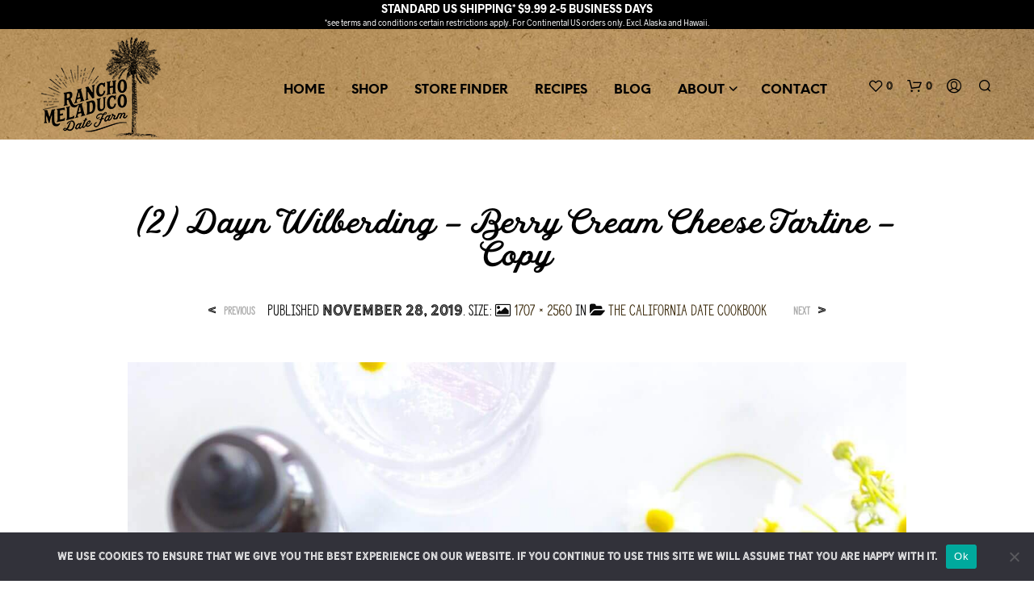

--- FILE ---
content_type: text/css; charset=UTF-8
request_url: https://ranchomeladuco.com/wp-content/plugins/recipe-card-blocks-by-wpzoom-pro/dist/blocks.style.build.css?ver=6.2.4
body_size: 22527
content:
:root{--wp-admin-theme-color: #007cba;--wp-admin-theme-color-darker-10: #006ba1;--wp-admin-theme-color-darker-20: #005a87}html[amp] *,html[amp] *:before,html[amp] *:after{-webkit-box-sizing:border-box;box-sizing:border-box}html[amp] .wp-block-wpzoom-recipe-card-block-recipe-card .recipe-card-image .wpzoom-recipe-card-pinit{right:20px}html[amp] .wp-block-wpzoom-recipe-card-block-recipe-card .wpzoom-recipe-card-pinit{margin-right:0}.buyMore{min-width:90%;-ms-flex-pack:center;justify-content:center;font-weight:500}.wp-block-wpzoom-recipe-card-block-details{position:relative;margin:0;padding:20px 0;text-align:left;max-width:750px}.wp-block-wpzoom-recipe-card-block-details .details-title{font-size:22px;font-weight:600;color:inherit;text-transform:uppercase;margin:0 0 15px;padding:0;clear:none;background-color:transparent}.wp-block-wpzoom-recipe-card-block-details::after{content:'';clear:both;display:table}.wp-block-wpzoom-recipe-card-block-details .details-items::after{content:'';clear:both;display:table}.wp-block-wpzoom-recipe-card-block-details .detail-item-icon{display:block}.wp-block-wpzoom-recipe-card-block-details .detail-item-icon::before{color:#222}.wp-block-wpzoom-recipe-card-block-details .detail-item-icon svg{fill:#222}.wp-block-wpzoom-recipe-card-block-details .detail-item-label{font-weight:bold;margin-bottom:0;display:block}.wp-block-wpzoom-recipe-card-block-details .detail-item-value{font-weight:500;margin-bottom:0;margin-right:5px;font-size:15px;display:inline-block;line-height:1.4em}.wp-block-wpzoom-recipe-card-block-details .detail-item{float:left;margin-bottom:15px;position:relative;line-height:1.4em}.wp-block-wpzoom-recipe-card-block-details .detail-item::after{content:'';position:absolute;width:1px;right:0;top:0;bottom:0;background-color:#ededed}.wp-block-wpzoom-recipe-card-block-details.col-2 .detail-item{width:40%;margin-right:10%;padding-right:8%}.wp-block-wpzoom-recipe-card-block-details.col-2 .detail-item-1,.wp-block-wpzoom-recipe-card-block-details.col-2 .detail-item-3,.wp-block-wpzoom-recipe-card-block-details.col-2 .detail-item-5,.wp-block-wpzoom-recipe-card-block-details.col-2 .detail-item-7,.wp-block-wpzoom-recipe-card-block-details.col-2 .detail-item-9,.wp-block-wpzoom-recipe-card-block-details.col-2 .detail-item-11{margin-right:0;padding-right:0}.wp-block-wpzoom-recipe-card-block-details.col-2 .detail-item-1::after,.wp-block-wpzoom-recipe-card-block-details.col-2 .detail-item-3::after,.wp-block-wpzoom-recipe-card-block-details.col-2 .detail-item-5::after,.wp-block-wpzoom-recipe-card-block-details.col-2 .detail-item-7::after,.wp-block-wpzoom-recipe-card-block-details.col-2 .detail-item-9::after,.wp-block-wpzoom-recipe-card-block-details.col-2 .detail-item-11::after{display:none}.wp-block-wpzoom-recipe-card-block-details.col-3 .detail-item,.wp-block-wpzoom-recipe-card-block-details.col-5 .detail-item,.wp-block-wpzoom-recipe-card-block-details.col-6 .detail-item,.wp-block-wpzoom-recipe-card-block-details.col-7 .detail-item,.wp-block-wpzoom-recipe-card-block-details.col-9 .detail-item,.wp-block-wpzoom-recipe-card-block-details.col-10 .detail-item,.wp-block-wpzoom-recipe-card-block-details.col-11 .detail-item{width:30%;margin-right:5%;padding-right:5%}.wp-block-wpzoom-recipe-card-block-details.col-3 .detail-item-2,.wp-block-wpzoom-recipe-card-block-details.col-3 .detail-item-5,.wp-block-wpzoom-recipe-card-block-details.col-3 .detail-item-8,.wp-block-wpzoom-recipe-card-block-details.col-3 .detail-item-11,.wp-block-wpzoom-recipe-card-block-details.col-5 .detail-item-2,.wp-block-wpzoom-recipe-card-block-details.col-6 .detail-item-2,.wp-block-wpzoom-recipe-card-block-details.col-6 .detail-item-5,.wp-block-wpzoom-recipe-card-block-details.col-7 .detail-item-2,.wp-block-wpzoom-recipe-card-block-details.col-7 .detail-item-5,.wp-block-wpzoom-recipe-card-block-details.col-9 .detail-item-2,.wp-block-wpzoom-recipe-card-block-details.col-9 .detail-item-5,.wp-block-wpzoom-recipe-card-block-details.col-9 .detail-item-8,.wp-block-wpzoom-recipe-card-block-details.col-10 .detail-item-2,.wp-block-wpzoom-recipe-card-block-details.col-10 .detail-item-5,.wp-block-wpzoom-recipe-card-block-details.col-10 .detail-item-8,.wp-block-wpzoom-recipe-card-block-details.col-11 .detail-item-2,.wp-block-wpzoom-recipe-card-block-details.col-11 .detail-item-5,.wp-block-wpzoom-recipe-card-block-details.col-11 .detail-item-8{margin-right:0;padding-right:0}.wp-block-wpzoom-recipe-card-block-details.col-3 .detail-item-2::after,.wp-block-wpzoom-recipe-card-block-details.col-3 .detail-item-5::after,.wp-block-wpzoom-recipe-card-block-details.col-3 .detail-item-8::after,.wp-block-wpzoom-recipe-card-block-details.col-3 .detail-item-11::after,.wp-block-wpzoom-recipe-card-block-details.col-5 .detail-item-2::after,.wp-block-wpzoom-recipe-card-block-details.col-6 .detail-item-2::after,.wp-block-wpzoom-recipe-card-block-details.col-6 .detail-item-5::after,.wp-block-wpzoom-recipe-card-block-details.col-7 .detail-item-2::after,.wp-block-wpzoom-recipe-card-block-details.col-7 .detail-item-5::after,.wp-block-wpzoom-recipe-card-block-details.col-9 .detail-item-2::after,.wp-block-wpzoom-recipe-card-block-details.col-9 .detail-item-5::after,.wp-block-wpzoom-recipe-card-block-details.col-9 .detail-item-8::after,.wp-block-wpzoom-recipe-card-block-details.col-10 .detail-item-2::after,.wp-block-wpzoom-recipe-card-block-details.col-10 .detail-item-5::after,.wp-block-wpzoom-recipe-card-block-details.col-10 .detail-item-8::after,.wp-block-wpzoom-recipe-card-block-details.col-11 .detail-item-2::after,.wp-block-wpzoom-recipe-card-block-details.col-11 .detail-item-5::after,.wp-block-wpzoom-recipe-card-block-details.col-11 .detail-item-8::after{display:none}.wp-block-wpzoom-recipe-card-block-details.col-4 .detail-item,.wp-block-wpzoom-recipe-card-block-details.col-8 .detail-item,.wp-block-wpzoom-recipe-card-block-details.col-12 .detail-item{width:22%;margin-right:4%;padding-right:3%}.wp-block-wpzoom-recipe-card-block-details.col-4 .detail-item-3,.wp-block-wpzoom-recipe-card-block-details.col-4 .detail-item-7,.wp-block-wpzoom-recipe-card-block-details.col-4 .detail-item-11,.wp-block-wpzoom-recipe-card-block-details.col-8 .detail-item-3,.wp-block-wpzoom-recipe-card-block-details.col-8 .detail-item-7,.wp-block-wpzoom-recipe-card-block-details.col-12 .detail-item-3,.wp-block-wpzoom-recipe-card-block-details.col-12 .detail-item-7,.wp-block-wpzoom-recipe-card-block-details.col-12 .detail-item-11{margin-right:0;padding-right:0}.wp-block-wpzoom-recipe-card-block-details.col-4 .detail-item-3::after,.wp-block-wpzoom-recipe-card-block-details.col-4 .detail-item-7::after,.wp-block-wpzoom-recipe-card-block-details.col-4 .detail-item-11::after,.wp-block-wpzoom-recipe-card-block-details.col-8 .detail-item-3::after,.wp-block-wpzoom-recipe-card-block-details.col-8 .detail-item-7::after,.wp-block-wpzoom-recipe-card-block-details.col-12 .detail-item-3::after,.wp-block-wpzoom-recipe-card-block-details.col-12 .detail-item-7::after,.wp-block-wpzoom-recipe-card-block-details.col-12 .detail-item-11::after{display:none}@media screen and (max-width: 768px){.wp-block-wpzoom-recipe-card-block-details .details-items .detail-item{width:46%}}
:root{--wp-admin-theme-color: #007cba;--wp-admin-theme-color-darker-10: #006ba1;--wp-admin-theme-color-darker-20: #005a87}html[amp] *,html[amp] *:before,html[amp] *:after{-webkit-box-sizing:border-box;box-sizing:border-box}html[amp] .wp-block-wpzoom-recipe-card-block-recipe-card .recipe-card-image .wpzoom-recipe-card-pinit{right:20px}html[amp] .wp-block-wpzoom-recipe-card-block-recipe-card .wpzoom-recipe-card-pinit{margin-right:0}.buyMore{min-width:90%;-ms-flex-pack:center;justify-content:center;font-weight:500}.wp-block-wpzoom-recipe-card-block-directions{position:relative;margin:0 0 20px;padding:30px 0 15px;text-align:left;max-width:750px}.wp-block-wpzoom-recipe-card-block-directions .wpzoom-recipe-card-print-link{position:absolute;right:30px;top:30px;text-align:right;z-index:1}.wp-block-wpzoom-recipe-card-block-directions .wpzoom-recipe-card-print-link a{display:inline-block;text-decoration:none;color:#a0a0a0}.wp-block-wpzoom-recipe-card-block-directions .wpzoom-recipe-card-print-link .icon-print-link{display:inline-block;vertical-align:text-top;width:18px;margin-right:5px}.wp-block-wpzoom-recipe-card-block-directions .wpzoom-recipe-card-print-link.hidden{display:none}.wp-block-wpzoom-recipe-card-block-directions .wpzoom-recipe-card-print-link.visible{display:block}.wp-block-wpzoom-recipe-card-block-directions .directions-title{font-size:22px;font-weight:600;color:inherit;text-transform:uppercase;margin:0 0 15px;padding:0;clear:none;background-color:transparent}.wp-block-wpzoom-recipe-card-block-directions .directions-list{counter-reset:count;line-height:normal;list-style:none;margin:0}.wp-block-wpzoom-recipe-card-block-directions .directions-list>li{position:relative;line-height:1.8;list-style:none;min-height:44px;padding-left:40px;margin:0 0 30px}.wp-block-wpzoom-recipe-card-block-directions .directions-list>li::before{counter-increment:count;content:counter(count) ". ";display:block;position:absolute;top:0;left:0;font-size:20px;font-weight:600;line-height:1.5;background:none;width:35px;vertical-align:middle;padding:0;margin-right:20px}.wp-block-wpzoom-recipe-card-block-directions .directions-list>li:last-child{margin:0}.wp-block-wpzoom-recipe-card-block-directions .directions-list .direction-step-group::before{content:'';counter-increment:none}.wp-block-wpzoom-recipe-card-block-directions .direction-step img{margin:10px 0;max-width:100%;height:auto;display:block}
:root{--wp-admin-theme-color: #007cba;--wp-admin-theme-color-darker-10: #006ba1;--wp-admin-theme-color-darker-20: #005a87}html[amp] *,html[amp] *:before,html[amp] *:after{-webkit-box-sizing:border-box;box-sizing:border-box}html[amp] .wp-block-wpzoom-recipe-card-block-recipe-card .recipe-card-image .wpzoom-recipe-card-pinit{right:20px}html[amp] .wp-block-wpzoom-recipe-card-block-recipe-card .wpzoom-recipe-card-pinit{margin-right:0}.buyMore{min-width:90%;-ms-flex-pack:center;justify-content:center;font-weight:500}.wp-block-wpzoom-recipe-card-block-ingredients{position:relative;color:#736458;background-color:#FFF3E0;border-radius:3px;margin:0 0 20px;padding:30px;text-align:left;max-width:750px}.wp-block-wpzoom-recipe-card-block-ingredients .wpzoom-recipe-card-print-link{position:absolute;right:30px;top:30px;text-align:right;z-index:1}.wp-block-wpzoom-recipe-card-block-ingredients .wpzoom-recipe-card-print-link a{display:inline-block;text-decoration:none;color:#a0a0a0}.wp-block-wpzoom-recipe-card-block-ingredients .wpzoom-recipe-card-print-link .icon-print-link{display:inline-block;vertical-align:text-top;width:18px;margin-right:5px}.wp-block-wpzoom-recipe-card-block-ingredients .wpzoom-recipe-card-print-link.hidden{display:none}.wp-block-wpzoom-recipe-card-block-ingredients .wpzoom-recipe-card-print-link.visible{display:block}.wp-block-wpzoom-recipe-card-block-ingredients .ingredients-title{font-size:22px;font-weight:600;color:inherit;text-transform:uppercase;margin:0 0 15px;padding:0;clear:none;background-color:transparent}.wp-block-wpzoom-recipe-card-block-ingredients .ingredients-list{margin:0 !important;padding:0 !important;list-style:none}.wp-block-wpzoom-recipe-card-block-ingredients .ingredients-list>li{list-style:none;padding:0 0 13px;margin:0 0 13px;border-bottom:1px solid #e9e5c9;position:relative;cursor:pointer;line-height:1.7}.wp-block-wpzoom-recipe-card-block-ingredients .ingredients-list>li .ingredient-item-name{display:inline-block;margin:0;vertical-align:middle}.wp-block-wpzoom-recipe-card-block-ingredients .ingredients-list>li .ingredient-item-name.is-strikethrough-active:hover{text-decoration:line-through}.wp-block-wpzoom-recipe-card-block-ingredients .ingredients-list>li::before{content:'';display:inline-block;vertical-align:middle;width:18px;height:18px;margin:0 10px 0 0;border-radius:50%;border:2px solid #DEDAB6;cursor:pointer;position:relative}.wp-block-wpzoom-recipe-card-block-ingredients .ingredients-list>li.ingredient-item-group{cursor:initial}.wp-block-wpzoom-recipe-card-block-ingredients .ingredients-list>li.ingredient-item-group::before{display:none}.wp-block-wpzoom-recipe-card-block-ingredients .ingredients-list>li.ticked .ingredient-item-name.is-strikethrough-active{text-decoration:line-through}.wp-block-wpzoom-recipe-card-block-ingredients .ingredients-list>li.ticked::before{border:2px solid #9AD093;background:#9AD093;-webkit-box-shadow:inset 0px 0px 0px 2px #FFF3E0;box-shadow:inset 0px 0px 0px 2px #FFF3E0}
:root{--wp-admin-theme-color: #007cba;--wp-admin-theme-color-darker-10: #006ba1;--wp-admin-theme-color-darker-20: #005a87}html[amp] *,html[amp] *:before,html[amp] *:after{-webkit-box-sizing:border-box;box-sizing:border-box}html[amp] .wp-block-wpzoom-recipe-card-block-recipe-card .recipe-card-image .wpzoom-recipe-card-pinit{right:20px}html[amp] .wp-block-wpzoom-recipe-card-block-recipe-card .wpzoom-recipe-card-pinit{margin-right:0}.buyMore{min-width:90%;-ms-flex-pack:center;justify-content:center;font-weight:500}.wp-block-wpzoom-recipe-card-block-equipment{margin:0 0 30px}.wp-block-wpzoom-recipe-card-block-equipment .wpzoom-recipe-card-print-link{display:block;position:absolute;right:0;top:0;text-align:right;z-index:1}.wp-block-wpzoom-recipe-card-block-equipment .wpzoom-recipe-card-print-link.hidden{display:none}.wp-block-wpzoom-recipe-card-block-equipment .wpzoom-recipe-card-print-link.visible{display:block}.wp-block-wpzoom-recipe-card-block-equipment .wpzoom-recipe-card-print-link a{display:-ms-flexbox;display:flex;-ms-flex-align:center;align-items:center;-ms-flex-wrap:wrap;flex-wrap:wrap;gap:6px;text-decoration:none;color:#a0a0a0;opacity:0.6;-webkit-transition:all 0.3s ease;-o-transition:all 0.3s ease;transition:all 0.3s ease}.wp-block-wpzoom-recipe-card-block-equipment .wpzoom-recipe-card-print-link a:hover,.wp-block-wpzoom-recipe-card-block-equipment .wpzoom-recipe-card-print-link a:active{opacity:1}.wp-block-wpzoom-recipe-card-block-equipment .equipment-title{font-size:22px;font-weight:600;color:inherit;text-transform:uppercase;margin:0 0 15px;padding:0;clear:none;background-color:transparent}.wp-block-wpzoom-recipe-card-block-equipment .equipment-title{margin-bottom:25px !important}.wp-block-wpzoom-recipe-card-block-equipment .equipment-list{display:grid;grid-template-columns:repeat(3, 1fr);gap:20px;padding:0;margin:0}.wp-block-wpzoom-recipe-card-block-equipment .equipment-list .equipment-item{display:-ms-flexbox;display:flex;-ms-flex-direction:column;flex-direction:column;-ms-flex-align:center;align-items:center;-ms-flex-pack:start;justify-content:flex-start;gap:10px;padding:0;border:0;margin:0}.wp-block-wpzoom-recipe-card-block-equipment .equipment-list .equipment-item .equipment-item-image{display:block;position:relative;line-height:1.3;height:auto;width:100%;aspect-ratio:1 / 1;-o-object-fit:cover;object-fit:cover;-o-object-position:center;object-position:center;padding:0;border:0;overflow:hidden;margin:0;-webkit-transition:all 0.3s ease;-o-transition:all 0.3s ease;transition:all 0.3s ease}.wp-block-wpzoom-recipe-card-block-equipment .equipment-list .equipment-item .equipment-item-image img{display:block;height:100%;width:100%;-o-object-fit:cover;object-fit:cover;-o-object-position:center;object-position:center;-webkit-transition:all 0.3s ease;-o-transition:all 0.3s ease;transition:all 0.3s ease}.wp-block-wpzoom-recipe-card-block-equipment .equipment-list .equipment-item .equipment-item-image .equipment-item-image-label{display:-ms-flexbox;display:flex;position:absolute;top:0;left:0;right:0;bottom:0;z-index:1;-ms-flex-align:center;align-items:center;-ms-flex-pack:center;justify-content:center;-webkit-transition:all 0.3s ease;-o-transition:all 0.3s ease;transition:all 0.3s ease}.wp-block-wpzoom-recipe-card-block-equipment .equipment-list .equipment-item .equipment-item-name{display:block;font-size:16px;font-weight:600;text-align:center;line-height:24px;-webkit-transition:all 0.3s ease;-o-transition:all 0.3s ease;transition:all 0.3s ease;margin:0}.wp-block-wpzoom-recipe-card-block-equipment .equipment-list .equipment-item .equipment-item-link{display:block;font-size:14px;text-align:center;line-height:24px;-webkit-transition:all 0.3s ease;-o-transition:all 0.3s ease;transition:all 0.3s ease;margin:0}
:root{--wp-admin-theme-color: #007cba;--wp-admin-theme-color-darker-10: #006ba1;--wp-admin-theme-color-darker-20: #005a87}html[amp] *,html[amp] *:before,html[amp] *:after{-webkit-box-sizing:border-box;box-sizing:border-box}html[amp] .wp-block-wpzoom-recipe-card-block-recipe-card .recipe-card-image .wpzoom-recipe-card-pinit{right:20px}html[amp] .wp-block-wpzoom-recipe-card-block-recipe-card .wpzoom-recipe-card-pinit{margin-right:0}.buyMore{min-width:90%;-ms-flex-pack:center;justify-content:center;font-weight:500}.ai-button{background-color:white;color:#E1581A;border:2px solid #E1581A;padding:14px 40px;cursor:pointer;-webkit-transition:background-color 0.3s, color 0.3s;-o-transition:background-color 0.3s, color 0.3s;transition:background-color 0.3s, color 0.3s;width:-webkit-fit-content;width:-moz-fit-content;width:fit-content;margin-left:auto !important;display:block;border-radius:5px;font-weight:600 !important;padding:15px 20px 35px 20px !important}.ai-button:hover{background-color:#E1581A;color:white !important}.ai-button:hover svg path{fill:white}.ai-button svg{margin-right:10px}.popup-overlay{position:fixed !important;top:0 !important;left:0 !important;background:#00000055;-webkit-transform:none !important;-ms-transform:none !important;transform:none !important;width:100%;height:100%;z-index:999}.popup-content{position:absolute;top:50%;left:50%;-webkit-transform:translate(-50%, -50%);-ms-transform:translate(-50%, -50%);transform:translate(-50%, -50%);background-color:#fff;padding:40px 60px;border:2px solid #F2F4F6;border-radius:10px;width:570px;-webkit-box-shadow:0 15px 25px 0 rgba(0,0,0,0.05);box-shadow:0 15px 25px 0 rgba(0,0,0,0.05)}.popup-content h2{font-size:18px;color:#041728;margin-top:35px;font-weight:600}.popup-content ul li{font-size:16px;line-height:1.4;font-weight:400;color:#E1581A}.popup-content input[type="text"]{font-size:20px;color:var(--rcb-dark, #041728);padding:10px 10px 10px 70px;border-radius:4px;margin:0 0 20px 0;border:1px solid #7C848A;width:440px;height:47px;border:1px solid var(--rcb-grey, #7C848A);background:var(--white, #fff)}.submit-button{font-size:22px;background-color:#f34b00 !important;color:#fff;border:none;border-radius:5px;cursor:pointer;display:-ms-flexbox;display:flex;-ms-flex-align:center;align-items:center;-ms-flex-pack:center;justify-content:center;height:60px;font-weight:500;width:440px;padding:14px;justify-content:center;border-radius:5px;background:var(--main-color, #E1581A)}.submit-button:hover{background-color:#c03b00}.submit-button span{display:-ms-flexbox;display:flex;-ms-flex-align:center;align-items:center}.submit-button span svg{height:26px;width:26px;margin-right:16px}.manual-button{width:-webkit-fit-content;width:-moz-fit-content;width:fit-content;margin-left:auto !important;display:block;color:#7C848A;border:2px solid #7C848A;background-color:white;border-radius:5px;font-weight:500;font-size:14px !important}.components-button.ai-button{position:relative}.components-button.ai-button span.btn-svg{position:absolute;top:8px}.components-button.ai-button span.btn-text{padding-left:20px;font-size:15px;font-weight:500}.components-button.regenerate-recipe-button{padding:0 0 0 0;font-size:14px;font-weight:600}.components-button.regenerate-recipe-button span.btn-text{color:#E1581A;font-size:12px;font-weight:600}.components-button.regenerate-recipe-button span.btn-svg{margin:0 5px 0 0}.svg-input{position:relative}.svg-input span svg{position:absolute;top:14px;left:20px}.Content-suggestions h4{color:#041728;font-size:15px;margin:25px 0 15px 0;opacity:1}.Content-suggestions ul li{opacity:1;cursor:pointer}.Content-suggestions .ai-settings-link{margin-top:15px;padding-top:12px;border-top:1px solid #e0e0e0;text-align:center;font-size:13px}.Content-suggestions .ai-settings-link a{color:#666;text-decoration:none;display:-ms-inline-flexbox;display:inline-flex;-ms-flex-align:center;align-items:center;gap:5px;-webkit-transition:color 0.2s ease;-o-transition:color 0.2s ease;transition:color 0.2s ease}.Content-suggestions .ai-settings-link a:hover{color:#E1581A}.Content-suggestions .ai-settings-link a .dashicons{font-size:16px;width:16px;height:16px}.Content-suggestions .credits-remaining{text-align:center;font-size:14px;color:#666;margin:15px 0 0 0}.Content-suggestions .credits-remaining strong{color:#E1581A;font-weight:600}.page-loader{position:fixed;top:0;left:0;width:100%;height:100%;background-color:rgba(255,255,255,0.8);z-index:9999}@-webkit-keyframes spin{0%{-webkit-transform:translate(-50%, -50%) rotate(0deg);transform:translate(-50%, -50%) rotate(0deg)}100%{-webkit-transform:translate(-50%, -50%) rotate(360deg);transform:translate(-50%, -50%) rotate(360deg)}}@keyframes spin{0%{-webkit-transform:translate(-50%, -50%) rotate(0deg);transform:translate(-50%, -50%) rotate(0deg)}100%{-webkit-transform:translate(-50%, -50%) rotate(360deg);transform:translate(-50%, -50%) rotate(360deg)}}.wp-block-wpzoom-recipe-card-block-recipe-card.image-loader .recipe-card-image-placeholder,.wp-block-wpzoom-recipe-card-block-recipe-card.image-loader .recipe-card-image-preview,.loader{position:fixed;top:0;left:0;width:100%;height:100%;background-color:rgba(0,0,0,0.5);display:-ms-flexbox;display:flex;-ms-flex-pack:center;justify-content:center;-ms-flex-align:center;align-items:center;z-index:9999999}.wp-block-wpzoom-recipe-card-block-recipe-card.image-loader .recipe-card-image-placeholder,.wp-block-wpzoom-recipe-card-block-recipe-card.image-loader .recipe-card-image-preview{position:relative;min-height:200px;-webkit-box-shadow:none;box-shadow:none}.wp-block-wpzoom-recipe-card-block-recipe-card.image-loader .recipe-card-image-placeholder div,.wp-block-wpzoom-recipe-card-block-recipe-card.image-loader .recipe-card-image-preview div{display:none}.recipe-image-placeholder-wrapper .loader{position:absolute}.wp-block-wpzoom-recipe-card-block-recipe-card.image-loader .recipe-card-image-placeholder::after,.wp-block-wpzoom-recipe-card-block-recipe-card.image-loader .recipe-card-image-preview::after,.loader::after{content:"";border:4px solid rgba(255,255,255,0.3);border-top:4px solid #E1581A;border-radius:50%;width:40px;height:40px;-webkit-animation:spin 1s linear infinite;animation:spin 1s linear infinite}.wp-block-wpzoom-recipe-card-block-recipe-card.is-style-default .recipe-card-image-preview .recipe-card-image{margin:10px 0}@keyframes spin{0%{-webkit-transform:rotate(0deg);transform:rotate(0deg)}100%{-webkit-transform:rotate(360deg);transform:rotate(360deg)}}@keyframes spin{0%{-webkit-transform:rotate(0deg);transform:rotate(0deg)}100%{-webkit-transform:rotate(360deg);transform:rotate(360deg)}}#inspector-text-control-0:focus{border:1px solid var(--rcb-grey, #7C848A)}#inspector-text-control-0::-webkit-input-placeholder{color:#c4b8b8}#inspector-text-control-0::-moz-placeholder{color:#c4b8b8}#inspector-text-control-0::-ms-input-placeholder{color:#c4b8b8}#inspector-text-control-0::placeholder{color:#c4b8b8}.manual-button:active,.manual-button:hover{border-radius:5px;border:2px solid var(--rcb-grey, #7C848A);color:#7C848A}.components-button.ai-button span.btn-text{font-weight:600 !important;padding-left:28px}.components-button.ai-button span.btn-svg{top:15px}.use-recipe-image-prompt{margin:0 0 25px 0}.use-recipe-image-prompt .components-checkbox-control__input[type=checkbox]:checked,.use-recipe-image-prompt .components-checkbox-control__input[type=checkbox]:indeterminate{background-color:#E1581A;border-color:#E1581A}.wp-block .wp-block-wpzoom-recipe-card-block-recipe-card.is-style-simple .recipe-card-header-wrap{margin-top:20px !important}.wp-block .wp-block-wpzoom-recipe-card-block-recipe-card.is-style-newdesign .recipe-card-image{margin-top:20px}.wp-block .wp-block-wpzoom-recipe-card-block-recipe-card.is-style-mint .recipe-card-header-container{margin-top:20px !important}.wp-block .wp-block-wpzoom-recipe-card-block-recipe-card.is-style-mint .ai-button{margin-right:auto !important;margin-left:0 !important}.wp-block .wp-block-wpzoom-recipe-card-block-recipe-card.is-style-accent-color-header .recipe-card-header-container{margin-top:20px !important}.close-button{position:absolute;top:-10px;right:-10px;width:26px;height:26px;background-color:#f34b00;cursor:pointer;display:-ms-flexbox;display:flex;-ms-flex-pack:center;justify-content:center;-ms-flex-align:center;align-items:center;color:#ffffff;border-radius:20px;padding:0 4px 1px 5px;border:none}.close-button span{margin:1px 1px 0 0}.submit-button{opacity:1;-webkit-transition:opacity 0.3s ease;-o-transition:opacity 0.3s ease;transition:opacity 0.3s ease;cursor:pointer}.submit-button.disabled{opacity:0.5;cursor:not-allowed}.calculate-nutr{background-color:white;color:#E1581A;border:2px solid #E1581A;cursor:pointer;-o-transition:background-color 0.3s, color 0.3s;margin-left:auto !important;display:block;border-radius:5px;font-weight:600 !important;padding:10px 30px 30px 30px !important;margin-right:100px;font-size:15px}.popup-content-error{border-radius:6px !important;width:475px;padding:0}.popup-content-error h4{border-radius:0px !important;font-size:20px;text-align:center;line-height:1.5em}.popup-content-error .error-close-btn{background:white;color:#8080809e;right:20px;top:15px}.popup-content-error .error-close-btn span{font-size:30px !important}.popup-content-error .Content-suggestions p{text-align:center;font-size:14px}.popup-content-error .Content-suggestions{padding:50px 30px 30px}button.components-button.try-again,button.components-button.activate-license{margin:0 auto;display:block;background-color:#E1581A;color:#fff;width:100%;border-radius:3px;font-size:15px;height:40px;margin-top:80px}.popup-content-error a.try-again,.popup-content-error a.activate-license{margin:0 auto;display:block;background-color:#E1581A;color:#fff;width:100%;border-radius:3px;font-size:15px;height:40px;margin-top:80px;text-align:center;padding:10px}.popup-content-error a.activate-license,button.components-button.activate-license{margin-top:0}.popup-content-error a.try-again span.btn-text,.popup-content-error a.activate-license span.btn-text{color:white;font-size:15px;text-align:center;margin:0 auto}.popup-svg{width:100px;display:block;margin:0 auto;background:#ffe7d4;border-radius:3px;padding:10px 10px 10px 10px}.popup-svg .error-svg{display:block;margin:0 auto}.popup-content-error .ai-credits-error{padding:35px 35px 30px !important}.popup-content-error a.ai-error{margin:0px !important}span.ai-error{width:100%;display:block;padding:30px 0px 30px 0px;margin-top:40px;text-align:center}span.ai-error a{text-align:center;color:#E1581A;font-size:15px;text-decoration:underline}p.ai-p{padding:0px 20px 0px 20px}@media only screen and (max-width: 640px){.popup-content{width:90%;padding:7%}.popup-content input[type="text"],.submit-button{width:100%}}
:root{--wp-admin-theme-color: #007cba;--wp-admin-theme-color-darker-10: #006ba1;--wp-admin-theme-color-darker-20: #005a87}html[amp] *,html[amp] *:before,html[amp] *:after{-webkit-box-sizing:border-box;box-sizing:border-box}html[amp] .wp-block-wpzoom-recipe-card-block-recipe-card .recipe-card-image .wpzoom-recipe-card-pinit{right:20px}html[amp] .wp-block-wpzoom-recipe-card-block-recipe-card .wpzoom-recipe-card-pinit{margin-right:0}.buyMore{min-width:90%;-ms-flex-pack:center;justify-content:center;font-weight:500}.custom-toast-container{position:fixed;top:20px;right:20px;z-index:9999}.custom-toast{background-color:#333;color:#fff;padding:12px 20px;border-radius:4px;margin-bottom:10px;-webkit-box-shadow:0 0 10px rgba(0,0,0,0.2);box-shadow:0 0 10px rgba(0,0,0,0.2);-webkit-transition:opacity 0.3s ease;-o-transition:opacity 0.3s ease;transition:opacity 0.3s ease}.custom-toast--success{background-color:#28a745 !important}.custom-toast--error{background-color:#dc3545 !important}.custom-toast--insufficient-credit{background-color:#dc3545 !important}
:root{--wp-admin-theme-color: #007cba;--wp-admin-theme-color-darker-10: #006ba1;--wp-admin-theme-color-darker-20: #005a87}html[amp] *,html[amp] *:before,html[amp] *:after{-webkit-box-sizing:border-box;box-sizing:border-box}html[amp] .wp-block-wpzoom-recipe-card-block-recipe-card .recipe-card-image .wpzoom-recipe-card-pinit{right:20px}html[amp] .wp-block-wpzoom-recipe-card-block-recipe-card .wpzoom-recipe-card-pinit{margin-right:0}.buyMore{min-width:90%;-ms-flex-pack:center;justify-content:center;font-weight:500}.clear{clear:both;overflow:hidden}html{scroll-behavior:smooth}#wpadminbar #wp-admin-bar-edit-wpzoom-recipe>.ab-item:before{content:url("data:image/svg+xml,%3Csvg version='1.1' xmlns='http://www.w3.org/2000/svg' width='20' height='20' style='fill:%2382878c' viewBox='0 0 32 32'%3E%3Ctitle%3Erecipe-cards%3C/title%3E%3Cpath d='M16.256 1.903c-2.895 0-5.457 1.653-6.813 4.277-3.598 0.031-6.38 3.186-6.38 6.994 0 2.715 1.454 5.154 3.679 6.297v8.467c0 0.873 0.659 1.629 1.53 1.629h15.495c0.872 0 1.53-0.756 1.53-1.629v-10.578c2.219-1.147 3.672-3.585 3.672-6.293 0-3.826-2.876-6.99-6.47-6.99-0.321 0-0.642 0.026-0.96 0.079-1.423-1.438-3.302-2.251-5.282-2.251zM11.816 8.467c0.704-2.022 2.452-3.307 4.439-3.307 1.4 0 2.671 0.641 3.584 1.826 0.394 0.51 1.048 0.724 1.651 0.517 0.33-0.113 0.669-0.17 1.007-0.17 1.853 0 3.409 1.647 3.409 3.733 0 1.706-1.060 3.175-2.54 3.598-0.683 0.196-1.132 0.852-1.132 1.573v4.355h-12.433v-2.247c0-0.721-0.45-1.38-1.136-1.574-1.479-0.419-2.542-1.887-2.542-3.597 0-2.053 1.578-3.736 3.371-3.736 0.196 0 0.394 0.021 0.588 0.062l0 0c0.751 0.157 1.477-0.299 1.732-1.032zM9.802 26.308v-2.459h12.433v2.459h-12.433z'%3E%3C/path%3E%3C/svg%3E%0A");font-size:16px !important;top:2px}.wp-block-wpzoom-recipe-card-block-recipe-card{max-width:800px}.wp-block-wpzoom-recipe-card-block-recipe-card.recipe-card-noimage .recipe-card-image{display:none}.wp-block-wpzoom-recipe-card-block-recipe-card.header-content-align-left .recipe-card-heading{text-align:left}.wp-block-wpzoom-recipe-card-block-recipe-card.header-content-align-center .recipe-card-heading{text-align:center}.wp-block-wpzoom-recipe-card-block-recipe-card.header-content-align-center .recipe-sub-title{-ms-flex-direction:column;flex-direction:column}.wp-block-wpzoom-recipe-card-block-recipe-card.header-content-align-right .recipe-card-heading{text-align:right}.wp-block-wpzoom-recipe-card-block-recipe-card.header-content-align-right .recipe-card-heading .recipe-sub-title{-ms-flex-pack:end !important;justify-content:flex-end !important;gap:10px}.wp-block-wpzoom-recipe-card-block-recipe-card.is-style-default.block-alignment-left,.wp-block-wpzoom-recipe-card-block-recipe-card.is-style-newdesign.block-alignment-left,.wp-block-wpzoom-recipe-card-block-recipe-card.is-style-simple.block-alignment-left{margin-right:auto}.wp-block-wpzoom-recipe-card-block-recipe-card.is-style-default.block-alignment-left .recipe-card-summary,.wp-block-wpzoom-recipe-card-block-recipe-card.is-style-default.block-alignment-left .recipe-card-ingredients,.wp-block-wpzoom-recipe-card-block-recipe-card.is-style-default.block-alignment-left .recipe-card-directions,.wp-block-wpzoom-recipe-card-block-recipe-card.is-style-default.block-alignment-left .recipe-card-video,.wp-block-wpzoom-recipe-card-block-recipe-card.is-style-default.block-alignment-left .recipe-card-notes,.wp-block-wpzoom-recipe-card-block-recipe-card.is-style-newdesign.block-alignment-left .recipe-card-summary,.wp-block-wpzoom-recipe-card-block-recipe-card.is-style-newdesign.block-alignment-left .recipe-card-ingredients,.wp-block-wpzoom-recipe-card-block-recipe-card.is-style-newdesign.block-alignment-left .recipe-card-directions,.wp-block-wpzoom-recipe-card-block-recipe-card.is-style-newdesign.block-alignment-left .recipe-card-video,.wp-block-wpzoom-recipe-card-block-recipe-card.is-style-newdesign.block-alignment-left .recipe-card-notes,.wp-block-wpzoom-recipe-card-block-recipe-card.is-style-simple.block-alignment-left .recipe-card-summary,.wp-block-wpzoom-recipe-card-block-recipe-card.is-style-simple.block-alignment-left .recipe-card-ingredients,.wp-block-wpzoom-recipe-card-block-recipe-card.is-style-simple.block-alignment-left .recipe-card-directions,.wp-block-wpzoom-recipe-card-block-recipe-card.is-style-simple.block-alignment-left .recipe-card-video,.wp-block-wpzoom-recipe-card-block-recipe-card.is-style-simple.block-alignment-left .recipe-card-notes{text-align:left}.wp-block-wpzoom-recipe-card-block-recipe-card.is-style-default.block-alignment-left .recipe-card-directions .directions-list>li img,.wp-block-wpzoom-recipe-card-block-recipe-card.is-style-newdesign.block-alignment-left .recipe-card-directions .directions-list>li img,.wp-block-wpzoom-recipe-card-block-recipe-card.is-style-simple.block-alignment-left .recipe-card-directions .directions-list>li img{margin-right:auto}.wp-block-wpzoom-recipe-card-block-recipe-card.is-style-default.block-alignment-center,.wp-block-wpzoom-recipe-card-block-recipe-card.is-style-newdesign.block-alignment-center,.wp-block-wpzoom-recipe-card-block-recipe-card.is-style-simple.block-alignment-center{margin-left:auto;margin-right:auto}.wp-block-wpzoom-recipe-card-block-recipe-card.is-style-default.block-alignment-right,.wp-block-wpzoom-recipe-card-block-recipe-card.is-style-newdesign.block-alignment-right,.wp-block-wpzoom-recipe-card-block-recipe-card.is-style-simple.block-alignment-right{margin-left:auto}.wp-block-wpzoom-recipe-card-block-recipe-card.is-style-default.block-alignment-right .recipe-card-image figure figcaption,.wp-block-wpzoom-recipe-card-block-recipe-card.is-style-newdesign.block-alignment-right .recipe-card-image figure figcaption,.wp-block-wpzoom-recipe-card-block-recipe-card.is-style-simple.block-alignment-right .recipe-card-image figure figcaption{text-align:right}.wp-block-wpzoom-recipe-card-block-recipe-card.is-style-default.block-alignment-right .recipe-card-summary,.wp-block-wpzoom-recipe-card-block-recipe-card.is-style-default.block-alignment-right .recipe-card-ingredients,.wp-block-wpzoom-recipe-card-block-recipe-card.is-style-default.block-alignment-right .recipe-card-directions,.wp-block-wpzoom-recipe-card-block-recipe-card.is-style-default.block-alignment-right .recipe-card-video,.wp-block-wpzoom-recipe-card-block-recipe-card.is-style-default.block-alignment-right .recipe-card-notes,.wp-block-wpzoom-recipe-card-block-recipe-card.is-style-newdesign.block-alignment-right .recipe-card-summary,.wp-block-wpzoom-recipe-card-block-recipe-card.is-style-newdesign.block-alignment-right .recipe-card-ingredients,.wp-block-wpzoom-recipe-card-block-recipe-card.is-style-newdesign.block-alignment-right .recipe-card-directions,.wp-block-wpzoom-recipe-card-block-recipe-card.is-style-newdesign.block-alignment-right .recipe-card-video,.wp-block-wpzoom-recipe-card-block-recipe-card.is-style-newdesign.block-alignment-right .recipe-card-notes,.wp-block-wpzoom-recipe-card-block-recipe-card.is-style-simple.block-alignment-right .recipe-card-summary,.wp-block-wpzoom-recipe-card-block-recipe-card.is-style-simple.block-alignment-right .recipe-card-ingredients,.wp-block-wpzoom-recipe-card-block-recipe-card.is-style-simple.block-alignment-right .recipe-card-directions,.wp-block-wpzoom-recipe-card-block-recipe-card.is-style-simple.block-alignment-right .recipe-card-video,.wp-block-wpzoom-recipe-card-block-recipe-card.is-style-simple.block-alignment-right .recipe-card-notes{text-align:right}.wp-block-wpzoom-recipe-card-block-recipe-card.is-style-default.block-alignment-right .recipe-card-ingredients .ingredients-list .ingredient-item-name,.wp-block-wpzoom-recipe-card-block-recipe-card.is-style-newdesign.block-alignment-right .recipe-card-ingredients .ingredients-list .ingredient-item-name,.wp-block-wpzoom-recipe-card-block-recipe-card.is-style-simple.block-alignment-right .recipe-card-ingredients .ingredients-list .ingredient-item-name{padding-left:0;padding-right:30px}.wp-block-wpzoom-recipe-card-block-recipe-card.is-style-default.block-alignment-right .recipe-card-directions .directions-list>li,.wp-block-wpzoom-recipe-card-block-recipe-card.is-style-newdesign.block-alignment-right .recipe-card-directions .directions-list>li,.wp-block-wpzoom-recipe-card-block-recipe-card.is-style-simple.block-alignment-right .recipe-card-directions .directions-list>li{padding-left:0;padding-right:40px}.wp-block-wpzoom-recipe-card-block-recipe-card.is-style-default.block-alignment-right .recipe-card-directions .directions-list>li::before,.wp-block-wpzoom-recipe-card-block-recipe-card.is-style-newdesign.block-alignment-right .recipe-card-directions .directions-list>li::before,.wp-block-wpzoom-recipe-card-block-recipe-card.is-style-simple.block-alignment-right .recipe-card-directions .directions-list>li::before{left:auto;right:0;margin-right:0;margin-left:20px}.wp-block-wpzoom-recipe-card-block-recipe-card.is-style-default.block-alignment-right .recipe-card-directions .directions-list>li img,.wp-block-wpzoom-recipe-card-block-recipe-card.is-style-newdesign.block-alignment-right .recipe-card-directions .directions-list>li img,.wp-block-wpzoom-recipe-card-block-recipe-card.is-style-simple.block-alignment-right .recipe-card-directions .directions-list>li img{margin-left:auto}.wp-block-wpzoom-recipe-card-block-recipe-card.is-style-default.block-alignment-right .recipe-card-notes .recipe-card-notes-list,.wp-block-wpzoom-recipe-card-block-recipe-card.is-style-newdesign.block-alignment-right .recipe-card-notes .recipe-card-notes-list,.wp-block-wpzoom-recipe-card-block-recipe-card.is-style-simple.block-alignment-right .recipe-card-notes .recipe-card-notes-list{margin:0 !important;padding:0 !important}.wp-block-wpzoom-recipe-card-block-recipe-card.is-style-default.block-alignment-right .recipe-card-notes .recipe-card-notes-list>li::before,.wp-block-wpzoom-recipe-card-block-recipe-card.is-style-newdesign.block-alignment-right .recipe-card-notes .recipe-card-notes-list>li::before,.wp-block-wpzoom-recipe-card-block-recipe-card.is-style-simple.block-alignment-right .recipe-card-notes .recipe-card-notes-list>li::before{left:auto;right:-6px}.wp-block-wpzoom-recipe-card-block-recipe-card.is-style-simple.block-alignment-center .recipe-card-image figure figcaption{text-align:left}.wp-block-wpzoom-recipe-card-block-recipe-card.is-style-simple.block-alignment-left .recipe-card-image figure figcaption{text-align:left}.wp-block-wpzoom-recipe-card-block-recipe-card.is-style-mint.block-alignment-left,.wp-block-wpzoom-recipe-card-block-recipe-card.is-style-accent-color-header.block-alignment-left{margin-right:auto}.wp-block-wpzoom-recipe-card-block-recipe-card.is-style-mint.block-alignment-center,.wp-block-wpzoom-recipe-card-block-recipe-card.is-style-accent-color-header.block-alignment-center{margin-left:auto;margin-right:auto}.wp-block-wpzoom-recipe-card-block-recipe-card.is-style-mint.block-alignment-right,.wp-block-wpzoom-recipe-card-block-recipe-card.is-style-accent-color-header.block-alignment-right{margin-left:auto}.wp-block-wpzoom-recipe-card-block-recipe-card.is-style-mint .wpzoom-rating-stars-average,.wp-block-wpzoom-recipe-card-block-recipe-card.is-style-accent-color-header .wpzoom-rating-stars-average{color:#FFFFFF}.wp-block-wpzoom-recipe-card-block-recipe-card .recipe-card-heading .recipe-card-author{margin-bottom:10px}.wp-block-wpzoom-recipe-card-block-recipe-card .recipe-card-heading .recipe-card-title+p{margin-bottom:0}.wp-block-wpzoom-recipe-card-block-recipe-card .recipe-card-heading .wpzoom-recipe-card-print-link{display:inline-block;vertical-align:middle;float:right;border:1px dashed rgba(0,0,0,0.1);padding:5px}.wp-block-wpzoom-recipe-card-block-recipe-card .recipe-card-heading .wpzoom-recipe-card-print-link .btn-print-link{display:block;font-style:normal;text-decoration:none;font-size:14px;font-weight:600;line-height:1.2;color:#000;border:none;-webkit-box-shadow:none;box-shadow:none;-webkit-transition:.2s ease opacity;-o-transition:.2s ease opacity;transition:.2s ease opacity}.wp-block-wpzoom-recipe-card-block-recipe-card .recipe-card-heading .wpzoom-recipe-card-print-link .btn-print-link:hover{opacity:.8}.wp-block-wpzoom-recipe-card-block-recipe-card .recipe-card-heading .wpzoom-recipe-card-print-link .btn-print-link .wpzoom-rcb-icon-print-link{display:inline-block;width:22px;height:22px;vertical-align:middle;fill:#000}.wp-block-wpzoom-recipe-card-block-recipe-card .recipe-card-heading .wpzoom-recipe-card-print-link .btn-print-link .wpzoom-rcb-print-icon{font-size:18px;margin-right:calc(6px);vertical-align:middle}.wp-block-wpzoom-recipe-card-block-recipe-card .recipe-card-heading .wpzoom-recipe-card-print-link .btn-print-link span{display:none}.wp-block-wpzoom-recipe-card-block-recipe-card .recipe-card-heading .wpzoom-recipe-card-save-link{display:inline-block;vertical-align:middle;float:right;border:1px dashed rgba(0,0,0,0.1);padding:5px;margin-right:5px}.wp-block-wpzoom-recipe-card-block-recipe-card .recipe-card-heading .wpzoom-recipe-card-save-link .btn-save-link{display:block;font-style:normal;text-decoration:none;font-size:14px;font-weight:600;line-height:1.2;color:#e91e63;border:none;-webkit-box-shadow:none;box-shadow:none;background:none;cursor:pointer;-webkit-transition:.2s ease opacity;-o-transition:.2s ease opacity;transition:.2s ease opacity}.wp-block-wpzoom-recipe-card-block-recipe-card .recipe-card-heading .wpzoom-recipe-card-save-link .btn-save-link:hover{opacity:.8}.wp-block-wpzoom-recipe-card-block-recipe-card .recipe-card-heading .wpzoom-recipe-card-save-link .btn-save-link.is-saved{opacity:0.8;font-weight:700}.wp-block-wpzoom-recipe-card-block-recipe-card .recipe-card-heading .wpzoom-recipe-card-save-link .btn-save-link .wpzoom-rcb-icon-save-link{display:inline-block;width:22px;height:22px;vertical-align:middle;fill:#e91e63}.wp-block-wpzoom-recipe-card-block-recipe-card .recipe-card-heading .wpzoom-recipe-card-save-link .btn-save-link span{display:none}.wp-block-wpzoom-recipe-card-block-recipe-card .recipe-card-heading::after{content:'';clear:both;display:table}.wp-block-wpzoom-recipe-card-block-recipe-card .recipe-card-image figure img{width:100%}.wp-block-wpzoom-recipe-card-block-recipe-card .recipe-card-image figure figcaption{padding:0;margin:0}.wp-block-wpzoom-recipe-card-block-recipe-card .recipe-card-image .recipe-card-image-caption{display:inline-block;position:absolute;color:#fff;left:0;opacity:.8;font-size:14px}.wp-block-wpzoom-recipe-card-block-recipe-card .recipe-card-image .recipe-card-image-caption a{color:#fff}.wp-block-wpzoom-recipe-card-block-recipe-card .recipe-card-image .recipe-card-image-caption a:hover{color:#fff;text-decoration:underline}.wp-block-wpzoom-recipe-card-block-recipe-card .recipe-card-image .recipe-card-image-popup-link{display:block}.wp-block-wpzoom-recipe-card-block-recipe-card .recipe-card-image .wpzoom-recipe-card-pinit .btn-pinit-link{margin-top:0;margin-bottom:0}.wp-block-wpzoom-recipe-card-block-recipe-card .recipe-card-image .wpzoom-recipe-card-print-link .btn-print-link{margin-top:0;margin-bottom:0}.wp-block-wpzoom-recipe-card-block-recipe-card .recipe-card-video{margin-top:20px;margin-bottom:20px}.wp-block-wpzoom-recipe-card-block-recipe-card .recipe-card-video video{max-width:100%}.wp-block-wpzoom-recipe-card-block-recipe-card .recipe-card-video [poster]{-o-object-fit:cover;object-fit:cover}.wp-block-wpzoom-recipe-card-block-recipe-card .recipe-card-details{margin-bottom:25px;clear:both}.wp-block-wpzoom-recipe-card-block-recipe-card .recipe-card-details .details-items .detail-item>p:not(.detail-item-label):not(.detail-item-value):not(.detail-item-unit){display:none}.wp-block-wpzoom-recipe-card-block-recipe-card .recipe-card-details .details-items .detail-item .detail-item-label{margin-bottom:5px}.wp-block-wpzoom-recipe-card-block-recipe-card .recipe-card-details .details-items .detail-item .detail-item-label .current-serving-count{opacity:.5}.wp-block-wpzoom-recipe-card-block-recipe-card .recipe-card-details .details-items .detail-item .detail-item-unit{margin-bottom:0}.wp-block-wpzoom-recipe-card-block-recipe-card .recipe-card-details .details-items .detail-item .detail-item-adjustable-servings{width:40px;height:30px;text-align:center;line-height:1.65;font-size:12px;display:block;margin:0 12px;padding:0;border:none;background:none}.wp-block-wpzoom-recipe-card-block-recipe-card .recipe-card-details .details-items .detail-item>p.detail-item-value.only-print-visible{display:none}.wp-block-wpzoom-recipe-card-block-recipe-card .recipe-card-details .details-items .detail-item .adjustable-quantity{position:relative;vertical-align:middle;background-color:rgba(255,255,255,0.5);border-radius:5px;padding:0 12px;-webkit-box-shadow:0 3px 6px rgba(0,0,0,0.1);box-shadow:0 3px 6px rgba(0,0,0,0.1)}.wp-block-wpzoom-recipe-card-block-recipe-card .recipe-card-details .details-items .detail-item .adjustable-quantity+.detail-item-unit{vertical-align:middle}.wp-block-wpzoom-recipe-card-block-recipe-card .recipe-card-details .details-items .detail-item .adjustable-quantity+.only-print-visible+.detail-item-unit{vertical-align:middle;display:none}.wp-block-wpzoom-recipe-card-block-recipe-card .recipe-card-details .details-items .detail-item .adjustable-quantity input[type=number]::-webkit-inner-spin-button,.wp-block-wpzoom-recipe-card-block-recipe-card .recipe-card-details .details-items .detail-item .adjustable-quantity input[type=number]::-webkit-outer-spin-button{-webkit-appearance:none;margin:0}.wp-block-wpzoom-recipe-card-block-recipe-card .recipe-card-details .details-items .detail-item .adjustable-quantity input[type=number]{-moz-appearance:textfield;font-weight:500}.wp-block-wpzoom-recipe-card-block-recipe-card .recipe-card-details .details-items .detail-item .adjustable-quantity input:focus{outline:0}.wp-block-wpzoom-recipe-card-block-recipe-card .recipe-card-details .details-items .detail-item .adjustable-quantity .adjustable-quantity-button{cursor:pointer;position:absolute;top:0;height:100%;width:26px;text-align:center;color:#333;font-size:20px;font-weight:500;-webkit-user-select:none;-moz-user-select:none;-ms-user-select:none;user-select:none}.wp-block-wpzoom-recipe-card-block-recipe-card .recipe-card-details .details-items .detail-item .adjustable-quantity .adjustable-quantity-button:hover{background-color:rgba(251,251,251,0.9);color:#000}.wp-block-wpzoom-recipe-card-block-recipe-card .recipe-card-details .details-items .detail-item .adjustable-quantity .adjustable-quantity-button.adjustable-quantity-up{right:0;border-radius:0 5px 5px 0}.wp-block-wpzoom-recipe-card-block-recipe-card .recipe-card-details .details-items .detail-item .adjustable-quantity .adjustable-quantity-button.adjustable-quantity-down{border-radius:5px 0 0 5px;left:0}.wp-block-wpzoom-recipe-card-block-recipe-card .recipe-card-details .details-items .detail-item .adjustable-quantity-toggles{display:-ms-flexbox;display:flex;-ms-flex-align:center;align-items:center;-ms-flex-pack:center;justify-content:center;vertical-align:middle}.wp-block-wpzoom-recipe-card-block-recipe-card .recipe-card-details .details-items .detail-item .adjustable-quantity-toggles .serving-multiplier-toggles{display:-ms-flexbox;display:flex;overflow:hidden;border:1px solid #ddd;border-radius:5px;padding:3px}.wp-block-wpzoom-recipe-card-block-recipe-card .recipe-card-details .details-items .detail-item .adjustable-quantity-toggles .serving-multiplier-toggles .serving-toggle{background:none;padding:4px 6px;font-size:12px;font-weight:600;cursor:pointer;-webkit-transition:all 0.2s ease;-o-transition:all 0.2s ease;transition:all 0.2s ease;color:#333;min-width:36px;text-align:center;border-radius:5px;border:none}.wp-block-wpzoom-recipe-card-block-recipe-card .recipe-card-details .details-items .detail-item .adjustable-quantity-toggles .serving-multiplier-toggles .serving-toggle:hover{background-color:rgba(251,251,251,0.9);color:#000}.wp-block-wpzoom-recipe-card-block-recipe-card .recipe-card-details .details-items .detail-item .adjustable-quantity-toggles .serving-multiplier-toggles .serving-toggle.active{background-color:#333;color:#fff}.wp-block-wpzoom-recipe-card-block-recipe-card .recipe-card-details .details-items .detail-item .adjustable-quantity-toggles+.detail-item-unit{vertical-align:middle}.wp-block-wpzoom-recipe-card-block-recipe-card .recipe-card-details .details-items .detail-item .adjustable-quantity-toggles+.only-print-visible+.detail-item-unit{vertical-align:middle;display:none}.wp-block-wpzoom-recipe-card-block-recipe-card .recipe-card-ingredients{position:relative}.wp-block-wpzoom-recipe-card-block-recipe-card .recipe-card-ingredients .ingredient-unit-selector{text-align:right;position:absolute;top:0;right:0;border:1px solid #ddd;border-radius:4px;padding:3px 1px;background:#fff}.wp-block-wpzoom-recipe-card-block-recipe-card .recipe-card-ingredients .ingredient-unit-selector .unit-selector-btn{display:inline-block;position:relative;text-align:center;-webkit-transition:background 100ms ease, color 100ms ease;-o-transition:background 100ms ease, color 100ms ease;transition:background 100ms ease, color 100ms ease;font-size:14px;border-radius:4px}.wp-block-wpzoom-recipe-card-block-recipe-card .recipe-card-ingredients .ingredient-unit-selector input[type=radio].unit-selector-toggle{display:none}.wp-block-wpzoom-recipe-card-block-recipe-card .recipe-card-ingredients .ingredient-unit-selector input[type=radio].unit-selector-toggle+label{cursor:pointer;padding:2px 6px;margin:0 2px}.wp-block-wpzoom-recipe-card-block-recipe-card .recipe-card-ingredients .ingredient-unit-selector input[type=radio].unit-selector-toggle+label:hover{background:none;color:#1a1a1a}.wp-block-wpzoom-recipe-card-block-recipe-card .recipe-card-ingredients .ingredient-unit-selector input[type=radio].unit-selector-toggle+label:after{background:#7C848A;content:"";height:100%;position:absolute;top:0;-webkit-transition:left 200ms cubic-bezier(0.77, 0, 0.175, 1);-o-transition:left 200ms cubic-bezier(0.77, 0, 0.175, 1);transition:left 200ms cubic-bezier(0.77, 0, 0.175, 1);width:100%;z-index:-1}.wp-block-wpzoom-recipe-card-block-recipe-card .recipe-card-ingredients .ingredient-unit-selector input[type=radio].unit-selector-toggle.toggle-left+label{border-right:0}.wp-block-wpzoom-recipe-card-block-recipe-card .recipe-card-ingredients .ingredient-unit-selector input[type=radio].unit-selector-toggle.toggle-left+label:after{left:100%}.wp-block-wpzoom-recipe-card-block-recipe-card .recipe-card-ingredients .ingredient-unit-selector input[type=radio].unit-selector-toggle.toggle-right+label{margin-left:-5px}.wp-block-wpzoom-recipe-card-block-recipe-card .recipe-card-ingredients{position:relative}.wp-block-wpzoom-recipe-card-block-recipe-card .recipe-card-ingredients .ingredient-unit-selector{text-align:right;position:absolute;top:0;right:0;border:1px solid #ddd;border-radius:4px;padding:3px 1px;background:#fff}.wp-block-wpzoom-recipe-card-block-recipe-card .recipe-card-ingredients .ingredient-unit-selector .unit-selector-btn{display:inline-block;position:relative;text-align:center;-webkit-transition:background 100ms ease, color 100ms ease;-o-transition:background 100ms ease, color 100ms ease;transition:background 100ms ease, color 100ms ease;font-size:14px;border-radius:4px}.wp-block-wpzoom-recipe-card-block-recipe-card .recipe-card-ingredients .ingredient-unit-selector input[type=radio].unit-selector-toggle{display:none}.wp-block-wpzoom-recipe-card-block-recipe-card .recipe-card-ingredients .ingredient-unit-selector input[type=radio].unit-selector-toggle+label{cursor:pointer;padding:2px 6px;margin:0 2px}.wp-block-wpzoom-recipe-card-block-recipe-card .recipe-card-ingredients .ingredient-unit-selector input[type=radio].unit-selector-toggle+label:hover{background:none;color:#1a1a1a}.wp-block-wpzoom-recipe-card-block-recipe-card .recipe-card-ingredients .ingredient-unit-selector input[type=radio].unit-selector-toggle+label:after{background:#7C848A;content:"";height:100%;position:absolute;top:0;-webkit-transition:left 200ms cubic-bezier(0.77, 0, 0.175, 1);-o-transition:left 200ms cubic-bezier(0.77, 0, 0.175, 1);transition:left 200ms cubic-bezier(0.77, 0, 0.175, 1);width:100%;z-index:-1}.wp-block-wpzoom-recipe-card-block-recipe-card .recipe-card-ingredients .ingredient-unit-selector input[type=radio].unit-selector-toggle.toggle-left+label{border-right:0}.wp-block-wpzoom-recipe-card-block-recipe-card .recipe-card-ingredients .ingredient-unit-selector input[type=radio].unit-selector-toggle.toggle-left+label:after{left:100%}.wp-block-wpzoom-recipe-card-block-recipe-card .recipe-card-ingredients .ingredient-unit-selector input[type=radio].unit-selector-toggle.toggle-right+label{margin-left:-5px}.wp-block-wpzoom-recipe-card-block-recipe-card .recipe-card-ingredients .ingredient-unit-selector input[type=radio].unit-selector-toggle.toggle-right+label:after{left:-100%}.wp-block-wpzoom-recipe-card-block-recipe-card .recipe-card-ingredients .ingredient-unit-selector input[type=radio].unit-selector-toggle:checked+label{cursor:default;color:#fff;-webkit-transition:color 200ms;-o-transition:color 200ms;transition:color 200ms;background:#333}.wp-block-wpzoom-recipe-card-block-recipe-card .recipe-card-ingredients .ingredient-unit-selector input[type=radio].unit-selector-toggle:checked+label:after{left:0}.wp-block-wpzoom-recipe-card-block-recipe-card .recipe-card-ingredients .ingredients-list{margin:0 !important;padding:0 !important}.wp-block-wpzoom-recipe-card-block-recipe-card .recipe-card-ingredients .ingredients-list>li{padding-left:0;display:-ms-flexbox;display:flex;-ms-flex-align:center;align-items:center;-ms-flex-wrap:wrap;flex-wrap:wrap}.wp-block-wpzoom-recipe-card-block-recipe-card .recipe-card-ingredients .ingredients-list .ingredient-item-name{margin:0;max-width:88%}.wp-block-wpzoom-recipe-card-block-recipe-card .recipe-card-ingredients .ingredients-list .wpzoom-rcb-ingredient-name{font-weight:500}.wp-block-wpzoom-recipe-card-block-recipe-card .recipe-card-ingredients .ingredients-list .woocommerce-ingredient-add-to-cart{margin:0;padding:0}.wp-block-wpzoom-recipe-card-block-recipe-card .wpzoom-rcb-alt-ingredient{display:none}.wp-block-wpzoom-recipe-card-block-recipe-card .recipe-card-equipment{margin:0 0 30px}.wp-block-wpzoom-recipe-card-block-recipe-card .recipe-card-equipment .equipment-title{margin-bottom:25px !important}.wp-block-wpzoom-recipe-card-block-recipe-card .recipe-card-equipment .equipment-list{display:grid;grid-template-columns:repeat(3, 1fr);gap:20px;padding:0;margin:0}.wp-block-wpzoom-recipe-card-block-recipe-card .recipe-card-equipment .equipment-list.layout-2-columns{grid-template-columns:repeat(2, 1fr);gap:15px}.wp-block-wpzoom-recipe-card-block-recipe-card .recipe-card-equipment .equipment-list.layout-2-columns .equipment-item{-ms-flex-direction:row;flex-direction:row;-ms-flex-align:center;align-items:center;text-align:left;gap:12px}.wp-block-wpzoom-recipe-card-block-recipe-card .recipe-card-equipment .equipment-list.layout-2-columns .equipment-item .equipment-item-image{width:80px;height:80px;-ms-flex-negative:0;flex-shrink:0;aspect-ratio:1 / 1;border-radius:6px;overflow:hidden}.wp-block-wpzoom-recipe-card-block-recipe-card .recipe-card-equipment .equipment-list.layout-2-columns .equipment-item .equipment-item-content{-ms-flex:1;flex:1;display:-ms-flexbox;display:flex;-ms-flex-direction:column;flex-direction:column;gap:4px}.wp-block-wpzoom-recipe-card-block-recipe-card .recipe-card-equipment .equipment-list.layout-2-columns .equipment-item .equipment-item-name{font-size:14px;font-weight:600;text-align:left;line-height:1.3;margin:0}.wp-block-wpzoom-recipe-card-block-recipe-card .recipe-card-equipment .equipment-list.layout-2-columns .equipment-item .equipment-item-link{font-size:12px;text-align:left;line-height:1.3;margin:0;text-decoration:none}.wp-block-wpzoom-recipe-card-block-recipe-card .recipe-card-equipment .equipment-list.layout-2-columns .equipment-item .equipment-item-link:hover{text-decoration:underline}@media (max-width: 768px){.wp-block-wpzoom-recipe-card-block-recipe-card .recipe-card-equipment .equipment-list{grid-template-columns:1fr;gap:15px}.wp-block-wpzoom-recipe-card-block-recipe-card .recipe-card-equipment .equipment-list.layout-2-columns{grid-template-columns:1fr}.wp-block-wpzoom-recipe-card-block-recipe-card .recipe-card-equipment .equipment-list.layout-2-columns .equipment-item{-ms-flex-direction:row;flex-direction:row;padding:12px;gap:10px}.wp-block-wpzoom-recipe-card-block-recipe-card .recipe-card-equipment .equipment-list.layout-2-columns .equipment-item .equipment-item-image{width:50px;height:50px}.wp-block-wpzoom-recipe-card-block-recipe-card .recipe-card-equipment .equipment-list.layout-2-columns .equipment-item .equipment-item-name{font-size:13px}.wp-block-wpzoom-recipe-card-block-recipe-card .recipe-card-equipment .equipment-list.layout-2-columns .equipment-item .equipment-item-link{font-size:11px}}@media (max-width: 1024px) and (min-width: 769px){.wp-block-wpzoom-recipe-card-block-recipe-card .recipe-card-equipment .equipment-list.layout-2-columns .equipment-item{padding:12px;gap:10px}.wp-block-wpzoom-recipe-card-block-recipe-card .recipe-card-equipment .equipment-list.layout-2-columns .equipment-item .equipment-item-image{width:55px;height:55px}}.wp-block-wpzoom-recipe-card-block-recipe-card .recipe-card-equipment .equipment-list .equipment-item{display:-ms-flexbox;display:flex;-ms-flex-direction:column;flex-direction:column;-ms-flex-align:center;align-items:center;-ms-flex-pack:start;justify-content:flex-start;gap:10px;padding:0;border:0;margin:0}.wp-block-wpzoom-recipe-card-block-recipe-card .recipe-card-equipment .equipment-list .equipment-item .equipment-item-image{display:block;position:relative;line-height:1.3;height:auto;width:100%;aspect-ratio:1 / 1;-o-object-fit:cover;object-fit:cover;-o-object-position:center;object-position:center;padding:0;border:0;overflow:hidden;margin:0;-webkit-transition:all 0.3s ease;-o-transition:all 0.3s ease;transition:all 0.3s ease;border-radius:3px}.wp-block-wpzoom-recipe-card-block-recipe-card .recipe-card-equipment .equipment-list .equipment-item .equipment-item-image img{display:block;height:100%;width:100%;-o-object-fit:cover;object-fit:cover;-o-object-position:center;object-position:center;-webkit-transition:all 0.3s ease;-o-transition:all 0.3s ease;transition:all 0.3s ease;border-radius:3px}.wp-block-wpzoom-recipe-card-block-recipe-card .recipe-card-equipment .equipment-list .equipment-item .equipment-item-image .equipment-item-image-label{display:-ms-flexbox;display:flex;position:absolute;top:0;left:0;right:0;bottom:0;z-index:1;-ms-flex-align:center;align-items:center;-ms-flex-pack:center;justify-content:center;-webkit-transition:all 0.3s ease;-o-transition:all 0.3s ease;transition:all 0.3s ease}.wp-block-wpzoom-recipe-card-block-recipe-card .recipe-card-equipment .equipment-list .equipment-item .equipment-item-name{display:block;font-size:16px;font-weight:600;text-align:center;line-height:24px;-webkit-transition:all 0.3s ease;-o-transition:all 0.3s ease;transition:all 0.3s ease;margin:0}.wp-block-wpzoom-recipe-card-block-recipe-card .recipe-card-equipment .equipment-list .equipment-item .equipment-item-link{display:block;font-size:14px;text-align:center;line-height:24px;-webkit-transition:all 0.3s ease;-o-transition:all 0.3s ease;transition:all 0.3s ease;margin:0}.wp-block-wpzoom-recipe-card-block-recipe-card .hidden{display:none !important}.wp-block-wpzoom-recipe-card-block-recipe-card .recipe-card-directions{margin-bottom:30px}.wp-block-wpzoom-recipe-card-block-recipe-card .recipe-card-directions .directions-list{margin:0 !important;padding:0 !important}.wp-block-wpzoom-recipe-card-block-recipe-card .recipe-card-directions .directions-list .direction-step-group{counter-reset:count}.wp-block-wpzoom-recipe-card-block-recipe-card .recipe-card-directions .directions-list .direction-step-group::before{content:'';counter-increment:none}.wp-block-wpzoom-recipe-card-block-recipe-card .direction-step .direction-step-image-popup-link,.wp-block-wpzoom-recipe-card-block-recipe-card .direction-step img{display:block;clear:both;-o-object-fit:cover;object-fit:cover}.wp-block-wpzoom-recipe-card-block-recipe-card .direction-step .direction-step-image-popup-link{height:100% !important}.wp-block-wpzoom-recipe-card-block-recipe-card .direction-step img{min-height:100% !important}.wp-block-wpzoom-recipe-card-block-recipe-card .direction-step .direction-step-gallery{margin:8px 0;position:relative}.wp-block-wpzoom-recipe-card-block-recipe-card .direction-step .direction-step-gallery.columns-2 .direction-step-gallery-grid{display:grid;grid-template-columns:repeat(2, 1fr);grid-gap:8px}.wp-block-wpzoom-recipe-card-block-recipe-card .direction-step .direction-step-gallery.columns-3 .direction-step-gallery-grid{display:grid;grid-template-columns:repeat(3, 1fr);grid-gap:8px}.wp-block-wpzoom-recipe-card-block-recipe-card .direction-step .direction-step-gallery.columns-4 .direction-step-gallery-grid{display:grid;grid-template-columns:repeat(4, 1fr);grid-gap:8px}.wp-block-wpzoom-recipe-card-block-recipe-card .direction-step .direction-step-gallery .direction-step-gallery-grid{margin:0;padding:0;list-style:none}.wp-block-wpzoom-recipe-card-block-recipe-card .direction-step .direction-step-gallery .direction-step-gallery-grid .direction-step-gallery-item{margin:0;list-style-type:none;position:relative;display:grid;grid-template-rows:1fr auto;-webkit-column-break-inside:avoid;page-break-inside:avoid;break-inside:avoid;break-inside:avoid-column}.wp-block-wpzoom-recipe-card-block-recipe-card .direction-step .direction-step-gallery .direction-step-gallery-grid .direction-step-gallery-item img{display:block;clear:both;min-height:100% !important;-o-object-fit:cover;object-fit:cover}.wp-block-wpzoom-recipe-card-block-recipe-card .direction-step .direction-step-gallery.is-loading .direction-step-gallery-grid{visibility:hidden;overflow:hidden}.wp-block-wpzoom-recipe-card-block-recipe-card .direction-step .direction-step-gallery.is-loading .direction-step-gallery-preloader{position:absolute;top:0;left:0;width:100%;height:100%;background:#fff;display:-ms-flexbox;display:flex;-ms-flex-pack:center;justify-content:center;-ms-flex-align:center;align-items:center}.wp-block-wpzoom-recipe-card-block-recipe-card .direction-step .direction-step-gallery .direction-step-gallery-item figure{margin:0;height:100%}@supports (position: sticky){.wp-block-wpzoom-recipe-card-block-recipe-card .direction-step .direction-step-gallery .direction-step-gallery-item figure{display:-ms-flexbox;display:flex;-ms-flex-align:end;align-items:flex-end;-ms-flex-pack:start;justify-content:flex-start}}.wp-block-wpzoom-recipe-card-block-recipe-card .direction-step .direction-step-gallery .direction-step-gallery-item img{display:block;max-width:100%;height:auto !important;margin:0}.wp-block-wpzoom-recipe-card-block-recipe-card .direction-step .direction-step-gallery .direction-step-gallery-item img{width:100%}@supports (position: sticky){.wp-block-wpzoom-recipe-card-block-recipe-card .direction-step .direction-step-gallery .direction-step-gallery-item img{width:auto}}.wp-block-wpzoom-recipe-card-block-recipe-card .direction-step .direction-step-gallery.columns-1 .direction-step-gallery-item{width:100%;margin-right:0}.wp-block-wpzoom-recipe-card-block-recipe-card .direction-step .direction-step-gallery.columns-2 .direction-step-gallery-item{width:100%}.wp-block-wpzoom-recipe-card-block-recipe-card .direction-step .direction-step-gallery.columns-3 .direction-step-gallery-item{width:100%}.wp-block-wpzoom-recipe-card-block-recipe-card .direction-step .direction-step-gallery.columns-4 .direction-step-gallery-item{width:100%}.wp-block-wpzoom-recipe-card-block-recipe-card .wpzoom-rating-stars-container{position:relative;float:right;-webkit-transition:opacity .25s linear;-o-transition:opacity .25s linear;transition:opacity .25s linear;display:inline-block;vertical-align:middle}.wp-block-wpzoom-recipe-card-block-recipe-card .wpzoom-rating-stars-container .wpzoom-rating-stars-tooltip{display:block;opacity:0;visibility:hidden;height:0}.wp-block-wpzoom-recipe-card-block-recipe-card .wpzoom-rating-stars-container.is-loading{opacity:0.7}.wp-block-wpzoom-recipe-card-block-recipe-card .wpzoom-rating-stars-container[data-user-can-rate="0"] .wpzoom-rating-stars-tooltip{position:absolute;top:-100%;left:0;background-color:rgba(0,0,0,0.85);color:#fff;font-size:13px;font-style:normal;padding:3px 5px;border-radius:3px;line-height:1.4em;height:auto;-webkit-transition:opacity .25s ease-in-out, visibility .25s ease-in-out;-o-transition:opacity .25s ease-in-out, visibility .25s ease-in-out;transition:opacity .25s ease-in-out, visibility .25s ease-in-out}.wp-block-wpzoom-recipe-card-block-recipe-card .wpzoom-rating-stars-container[data-user-can-rate="0"] .wpzoom-rating-stars>li{pointer-events:none;cursor:none}.wp-block-wpzoom-recipe-card-block-recipe-card .wpzoom-rating-stars-container[data-user-can-rate="0"] .wpzoom-rating-stars:hover ~ .wpzoom-rating-stars-tooltip{opacity:1;visibility:visible}.wp-block-wpzoom-recipe-card-block-recipe-card.header-content-align-center .wpzoom-rating-stars-container{float:none}.wp-block-wpzoom-recipe-card-block-recipe-card ul.wpzoom-rating-stars{list-style:none !important;margin:0 !important;padding:0 !important;display:inline-block;vertical-align:top;text-align:left}.wp-block-wpzoom-recipe-card-block-recipe-card ul.wpzoom-rating-stars>li{display:inline-block;vertical-align:top;margin:0;padding:0;width:22px;height:21px;padding-right:4px;cursor:pointer;color:inherit;font-family:"Font Awesome 5 Free" !important}.wp-block-wpzoom-recipe-card-block-recipe-card ul.wpzoom-rating-stars>li:last-child{padding-right:0}.wp-block-wpzoom-recipe-card-block-recipe-card ul.wpzoom-rating-stars>li.wpz-star-icon{color:#F2A123}.wp-block-wpzoom-recipe-card-block-recipe-card ul.wpzoom-rating-stars>li.wpz-star-icon:before{content:"\f005"}.wp-block-wpzoom-recipe-card-block-recipe-card ul.wpzoom-rating-stars>li.wpz-star-icon.wpz-empty-star{font-weight:400}.wp-block-wpzoom-recipe-card-block-recipe-card ul.wpzoom-rating-stars>li.wpz-star-icon.wpz-full-star{font-weight:900}.wp-block-wpzoom-recipe-card-block-recipe-card ul.wpzoom-rating-stars>li.fa-star-o{color:#DBDBDB}.wp-block-wpzoom-recipe-card-block-recipe-card ul.wpzoom-rating-stars>li.wpz-one-half-star,.wp-block-wpzoom-recipe-card-block-recipe-card ul.wpzoom-rating-stars>li.wpz-one-fourth-star,.wp-block-wpzoom-recipe-card-block-recipe-card ul.wpzoom-rating-stars>li.wpz-three-quarters-star{position:relative;width:22px;height:21px}.wp-block-wpzoom-recipe-card-block-recipe-card ul.wpzoom-rating-stars>li.wpz-one-half-star:before,.wp-block-wpzoom-recipe-card-block-recipe-card ul.wpzoom-rating-stars>li.wpz-one-fourth-star:before,.wp-block-wpzoom-recipe-card-block-recipe-card ul.wpzoom-rating-stars>li.wpz-three-quarters-star:before{content:"\f005";position:absolute;font-weight:900;width:9px;overflow:hidden;top:0px}.wp-block-wpzoom-recipe-card-block-recipe-card ul.wpzoom-rating-stars>li.wpz-one-half-star:after,.wp-block-wpzoom-recipe-card-block-recipe-card ul.wpzoom-rating-stars>li.wpz-one-fourth-star:after,.wp-block-wpzoom-recipe-card-block-recipe-card ul.wpzoom-rating-stars>li.wpz-three-quarters-star:after{content:"\f005";position:absolute;font-weight:400;top:0px}.wp-block-wpzoom-recipe-card-block-recipe-card ul.wpzoom-rating-stars>li.wpz-one-fourth-star:before{width:8px}.wp-block-wpzoom-recipe-card-block-recipe-card ul.wpzoom-rating-stars>li.wpz-three-quarters-star:before{width:12px}.wp-block-wpzoom-recipe-card-block-recipe-card ul.wpzoom-rating-stars:hover>li{color:#F2A123}.wp-block-wpzoom-recipe-card-block-recipe-card ul.wpzoom-rating-stars:hover>li.wpz-one-half-star.wpz-full-star:before,.wp-block-wpzoom-recipe-card-block-recipe-card ul.wpzoom-rating-stars:hover>li.wpz-one-fourth-star.wpz-full-star:before,.wp-block-wpzoom-recipe-card-block-recipe-card ul.wpzoom-rating-stars:hover>li.wpz-three-quarters-star.wpz-full-star:before{content:"\f005";position:relative}.wp-block-wpzoom-recipe-card-block-recipe-card ul.wpzoom-rating-stars:hover>li.wpz-one-half-star.wpz-full-star:after,.wp-block-wpzoom-recipe-card-block-recipe-card ul.wpzoom-rating-stars:hover>li.wpz-one-fourth-star.wpz-full-star:after,.wp-block-wpzoom-recipe-card-block-recipe-card ul.wpzoom-rating-stars:hover>li.wpz-three-quarters-star.wpz-full-star:after{content:"";position:relative}.wp-block-wpzoom-recipe-card-block-recipe-card ul.wpzoom-rating-stars:hover>li.wpz-one-half-star.wpz-empty-star:before,.wp-block-wpzoom-recipe-card-block-recipe-card ul.wpzoom-rating-stars:hover>li.wpz-one-fourth-star.wpz-empty-star:before,.wp-block-wpzoom-recipe-card-block-recipe-card ul.wpzoom-rating-stars:hover>li.wpz-three-quarters-star.wpz-empty-star:before{content:"\f005";position:relative;font-weight:400}.wp-block-wpzoom-recipe-card-block-recipe-card ul.wpzoom-rating-stars:hover>li.wpz-one-half-star.wpz-empty-star:after,.wp-block-wpzoom-recipe-card-block-recipe-card ul.wpzoom-rating-stars:hover>li.wpz-one-fourth-star.wpz-empty-star:after,.wp-block-wpzoom-recipe-card-block-recipe-card ul.wpzoom-rating-stars:hover>li.wpz-three-quarters-star.wpz-empty-star:after{content:"";position:relative}.wp-block-wpzoom-recipe-card-block-recipe-card .wpzoom-rating-stars-average{margin-left:10px}.wp-block-wpzoom-recipe-card-block-recipe-card .wpzoom-rating-stars-average .wpzoom-rating-average,.wp-block-wpzoom-recipe-card-block-recipe-card .wpzoom-rating-stars-average .wpzoom-rating-total-votes{font-weight:500}.wp-block-wpzoom-recipe-card-block-recipe-card .wpzoom-rating-stars-average small{font-size:13px;margin-right:4px}.wp-block-wpzoom-recipe-card-block-recipe-card .recipe-card-cta-instagram,.wp-block-wpzoom-recipe-card-block-recipe-card .recipe-card-cta-pinterest,.wp-block-wpzoom-recipe-card-block-recipe-card .recipe-card-cta-facebook{padding:15px;position:relative;padding-left:4.3em;overflow:hidden}.wp-block-wpzoom-recipe-card-block-recipe-card .recipe-card-cta-instagram .cta-brand-icon,.wp-block-wpzoom-recipe-card-block-recipe-card .recipe-card-cta-pinterest .cta-brand-icon,.wp-block-wpzoom-recipe-card-block-recipe-card .recipe-card-cta-facebook .cta-brand-icon{position:absolute;left:0;font-size:3.6em;line-height:1em;opacity:1;top:50%;-webkit-transform:translateY(-50%);-ms-transform:translateY(-50%);transform:translateY(-50%)}.wp-block-wpzoom-recipe-card-block-recipe-card .recipe-card-cta-instagram .cta-brand-icon i,.wp-block-wpzoom-recipe-card-block-recipe-card .recipe-card-cta-pinterest .cta-brand-icon i,.wp-block-wpzoom-recipe-card-block-recipe-card .recipe-card-cta-facebook .cta-brand-icon i{font-style:normal}.wp-block-wpzoom-recipe-card-block-recipe-card .recipe-card-cta-instagram .cta-text-wrapper .cta-text-title,.wp-block-wpzoom-recipe-card-block-recipe-card .recipe-card-cta-pinterest .cta-text-wrapper .cta-text-title,.wp-block-wpzoom-recipe-card-block-recipe-card .recipe-card-cta-facebook .cta-text-wrapper .cta-text-title{margin-top:0;margin-bottom:0;font-size:1.1em;line-height:1.4em;color:#041728;font-weight:600}.wp-block-wpzoom-recipe-card-block-recipe-card .recipe-card-cta-instagram .cta-text-wrapper .cta-text-subtitle,.wp-block-wpzoom-recipe-card-block-recipe-card .recipe-card-cta-pinterest .cta-text-wrapper .cta-text-subtitle,.wp-block-wpzoom-recipe-card-block-recipe-card .recipe-card-cta-facebook .cta-text-wrapper .cta-text-subtitle{margin-bottom:0;font-size:1em;line-height:1.6em;color:inherit;color:#7C848A}.wp-block-wpzoom-recipe-card-block-recipe-card .recipe-card-cta-instagram .cta-text-wrapper a,.wp-block-wpzoom-recipe-card-block-recipe-card .recipe-card-cta-pinterest .cta-text-wrapper a,.wp-block-wpzoom-recipe-card-block-recipe-card .recipe-card-cta-facebook .cta-text-wrapper a{text-decoration:underline;font-weight:normal;color:#041728}.wp-block-wpzoom-recipe-card-block-recipe-card .recipe-card-cta-instagram .cta-text-wrapper a:hover,.wp-block-wpzoom-recipe-card-block-recipe-card .recipe-card-cta-pinterest .cta-text-wrapper a:hover,.wp-block-wpzoom-recipe-card-block-recipe-card .recipe-card-cta-facebook .cta-text-wrapper a:hover{text-decoration:none}.wp-block-wpzoom-recipe-card-block-recipe-card .recipe-card-directions+.recipe-card-cta-instagram,.wp-block-wpzoom-recipe-card-block-recipe-card .recipe-card-directions+.recipe-card-cta-pinterest,.wp-block-wpzoom-recipe-card-block-recipe-card .recipe-card-directions+.recipe-card-cta-facebook{margin-top:20px}.wp-block-wpzoom-recipe-card-block-recipe-card .recipe-card-cta-instagram+.recipe-card-cta-pinterest,.wp-block-wpzoom-recipe-card-block-recipe-card .recipe-card-cta-instagram+.recipe-card-cta-facebook,.wp-block-wpzoom-recipe-card-block-recipe-card .recipe-card-cta-pinterest+.recipe-card-cta-facebook{margin-top:5px}.wp-block-wpzoom-recipe-card-block-recipe-card .recipe-card-food-labels{padding:10px 0}.wp-block-wpzoom-recipe-card-block-recipe-card .recipe-card-food-labels .food-labels-list{margin:0;padding:0;list-style:none;display:-ms-flexbox;display:flex;-ms-flex-wrap:wrap;flex-wrap:wrap;-ms-flex-align:center;align-items:center}.wp-block-wpzoom-recipe-card-block-recipe-card .recipe-card-food-labels .food-labels-list>li{padding-left:0;-ms-flex:0 0 12.5%;flex:0 0 12.5%;line-height:0;list-style-type:none}.wp-block-wpzoom-recipe-card-block-recipe-card.block-alignment-right .recipe-card-food-labels .food-labels-list{-ms-flex-pack:end;justify-content:flex-end}.wp-block-wpzoom-recipe-card-block-recipe-card .recipe-card-notes+.recipe-card-food-labels{margin-top:-10px}.wp-block-wpzoom-recipe-card-block-recipe-card .recipe-card-nutrition-list{list-style-type:none;margin:0;padding:0;display:-ms-flexbox;display:flex;-ms-flex-wrap:wrap;flex-wrap:wrap}.wp-block-wpzoom-recipe-card-block-recipe-card .recipe-card-nutrition-list li{list-style-type:none;width:31%;font-size:14px;border-bottom:1px dotted rgba(0,0,0,0.1);padding:0 0 4px;margin:0 3% 4px 0}.wp-block-wpzoom-recipe-card-block-recipe-card .recipe-card-nutrition-list li:nth-child(3n+3){margin-right:0}.wp-block-wpzoom-recipe-card-block-recipe-card .recipe-card-nutrition-list li .wpzoon-rcb-nutrition-value{opacity:.8;margin-left:5px;float:right}.wpzoom-nosleep-toggle-container{display:-ms-flexbox;display:flex;-ms-flex-wrap:wrap;flex-wrap:wrap;margin:10px 0;-ms-flex-align:center;align-items:center}.wpzoom-nosleep-toggle-container .switch{position:relative;display:inline-block;width:50px;height:24px;margin:0}.wpzoom-nosleep-toggle-container .switch input{display:none}.wpzoom-nosleep-toggle-container .slider{position:absolute;cursor:pointer;top:0;left:0;right:0;bottom:0;background-color:#D9DEEC;-webkit-transition:.4s;-o-transition:.4s;transition:.4s;border-radius:34px}.wpzoom-nosleep-toggle-container .slider:before{position:absolute;content:"";height:18px;width:18px;left:3px;bottom:3px;background-color:#021123;-webkit-transition:.4s;-o-transition:.4s;transition:.4s;border-radius:50%}.wpzoom-nosleep-toggle-container .slider:after{color:white;display:block;position:absolute;-webkit-transform:translate(-50%, -50%);-ms-transform:translate(-50%, -50%);transform:translate(-50%, -50%);top:50%;left:50%}.wpzoom-nosleep-toggle-container input:checked+.slider{background-color:#9AD093}.wpzoom-nosleep-toggle-container input:focus+.slider{-webkit-box-shadow:0 0 1px #2196F3;box-shadow:0 0 1px #2196F3}.wpzoom-nosleep-toggle-container input:checked+.slider:before{-webkit-transform:translateX(26px);-ms-transform:translateX(26px);transform:translateX(26px);background:#fff}.wpzoom-nosleep-toggle-container .wpzoom-nosleep-label{display:inline-block;font-size:14px;font-weight:bold;vertical-align:middle;margin:0 10px}.wpzoom-nosleep-toggle-container p.recipe-card-no-sleep{font-size:13px;font-style:italic;opacity:.8;margin:0}.wp-block-wpzoom-recipe-card-block-recipe-card.is-style-mint .wpzoom-nosleep-toggle-container,.wp-block-wpzoom-recipe-card-block-recipe-card.is-style-accent-color-header .wpzoom-nosleep-toggle-container{-ms-flex-pack:center;justify-content:center}#shop-with-instacart-v1{margin-bottom:20px}#shop-with-instacart-v1:hover{opacity:.8}.wpzoom-rcb-instacart-button{display:-ms-inline-flexbox;display:inline-flex;-ms-flex-align:center;align-items:center;-ms-flex-pack:center;justify-content:center;height:46px;padding:16px 18px;border:none;border-radius:23px;cursor:pointer;font-family:-apple-system, BlinkMacSystemFont, 'Segoe UI', Roboto, sans-serif;font-size:16px;font-weight:600;text-decoration:none;-webkit-transition:all 0.2s ease;-o-transition:all 0.2s ease;transition:all 0.2s ease;margin:0 0 20px;position:relative;overflow:hidden;-webkit-box-sizing:border-box;box-sizing:border-box;white-space:nowrap}.wpzoom-rcb-instacart-button img{width:22px;height:22px;margin-right:8px;-ms-flex-negative:0;flex-shrink:0}.wpzoom-rcb-instacart-button span{white-space:nowrap;line-height:1}.wpzoom-rcb-instacart-button-dark{background-color:#003D29;color:#FAF1E5}.wpzoom-rcb-instacart-button-dark:hover{background-color:#002D1F}.wpzoom-rcb-instacart-button-light{background-color:#ffffff;color:#003D29;border:2px solid #003D29}.wpzoom-rcb-instacart-button-light:hover{background-color:#f8fff6;border-color:#002D1F}.wpzoom-rcb-instacart-button-white{background-color:#ffffff;color:#003D29;border:1px solid #e0e0e0}.wpzoom-rcb-instacart-button-white:hover{background-color:#f9f9f9;border-color:#003D29}.wpzoom-rcb-instacart-loading{pointer-events:none;opacity:0.7}.wpzoom-rcb-instacart-loading::after{content:'';position:absolute;top:50%;left:50%;width:20px;height:20px;margin:-10px 0 0 -10px;border:2px solid transparent;border-top:2px solid currentColor;border-radius:50%;-webkit-animation:wpzoom-rcb-instacart-spin 1s linear infinite;animation:wpzoom-rcb-instacart-spin 1s linear infinite}.wpzoom-rcb-instacart-loading img,.wpzoom-rcb-instacart-loading span{opacity:0.3}@-webkit-keyframes wpzoom-rcb-instacart-spin{0%{-webkit-transform:rotate(0deg);transform:rotate(0deg)}100%{-webkit-transform:rotate(360deg);transform:rotate(360deg)}}@keyframes wpzoom-rcb-instacart-spin{0%{-webkit-transform:rotate(0deg);transform:rotate(0deg)}100%{-webkit-transform:rotate(360deg);transform:rotate(360deg)}}@media (max-width: 768px){.wpzoom-rcb-instacart-button{width:100%;-ms-flex-pack:center;justify-content:center;height:50px;padding:18px 20px;font-size:15px}}.wpzoom-rcb-instacart-button:focus{outline:2px solid #003D29;outline-offset:2px}.wpzoom-rcb-instacart-button:focus:not(:focus-visible){outline:none}@media (prefers-contrast: high){.wpzoom-rcb-instacart-button-dark{border:2px solid #FAF1E5}.wpzoom-rcb-instacart-button-light{border-width:3px}.wpzoom-rcb-instacart-button-white{border:2px solid #003D29}}@media (prefers-reduced-motion: reduce){.wpzoom-rcb-instacart-button{-webkit-transition:none;-o-transition:none;transition:none}.wpzoom-rcb-instacart-button:hover{-webkit-transform:none;-ms-transform:none;transform:none}@-webkit-keyframes wpzoom-rcb-instacart-spin{0%{-webkit-transform:rotate(0deg);transform:rotate(0deg)}100%{-webkit-transform:rotate(360deg);transform:rotate(360deg)}}@keyframes wpzoom-rcb-instacart-spin{0%{-webkit-transform:rotate(0deg);transform:rotate(0deg)}100%{-webkit-transform:rotate(360deg);transform:rotate(360deg)}}}@media print{.wpzoom-rcb-instacart-button{display:none}}@media screen and (max-width: 1000px){.wp-block-wpzoom-recipe-card-block-recipe-card .recipe-card-nutrition-list li{width:48%;margin-right:4%}.wp-block-wpzoom-recipe-card-block-recipe-card .recipe-card-nutrition-list li:nth-child(3n+3){margin-right:4%}.wp-block-wpzoom-recipe-card-block-recipe-card .recipe-card-nutrition-list li:nth-child(2n+2){margin-right:0}}.recipe-card-details-top{clear:both}.wpzoom-recipe-card-snippet_after_image{margin-left:auto;margin-right:auto;text-align:center}.wpzoom-recipe-card-snippet_after_title,.wpzoom-recipe-card-snippet_after_details{margin-bottom:20px;margin-left:auto;margin-right:auto;text-align:center}@media (min-width: 600px){.wpzoom-recipe-card-snippet_after_details{float:right;position:relative;z-index:1;margin-top:50px;margin-left:20px}}@media screen and (max-width: 600px){.wp-block-wpzoom-recipe-card-block-recipe-card.is-style-accent-color-header .directions-list>li,.wp-block-wpzoom-recipe-card-block-recipe-card.is-style-simple .directions-list>li,.wp-block-wpzoom-recipe-card-block-recipe-card.is-style-newdesign .directions-list>li,.wp-block-wpzoom-recipe-card-block-recipe-card.is-style-mint .directions-list>li,.wp-block-wpzoom-recipe-card-block-recipe-card.is-style-default .directions-list>li{padding-left:26px !important}.wpzoom-nosleep-toggle-container p.recipe-card-no-sleep{margin-left:0;margin-top:5px}.wp-block-wpzoom-recipe-card-block-recipe-card .wpzoom-rating-stars-container{float:none}.wp-block-wpzoom-recipe-card-block-recipe-card .recipe-card-food-labels .food-labels-list>li{-ms-flex:0 0 16.6666%;flex:0 0 16.6666%}.wp-block-wpzoom-recipe-card-block-recipe-card .recipe-card-image .recipe-card-image-caption{font-size:12px;display:block;position:relative;margin-bottom:5px}.wp-block-wpzoom-recipe-card-block-recipe-card .recipe-card-cta-instagram,.wp-block-wpzoom-recipe-card-block-recipe-card .recipe-card-cta-pinterest,.wp-block-wpzoom-recipe-card-block-recipe-card .recipe-card-cta-facebook{padding:10px;padding-left:3.4em}.wp-block-wpzoom-recipe-card-block-recipe-card .recipe-card-cta-instagram .cta-brand-icon,.wp-block-wpzoom-recipe-card-block-recipe-card .recipe-card-cta-pinterest .cta-brand-icon,.wp-block-wpzoom-recipe-card-block-recipe-card .recipe-card-cta-facebook .cta-brand-icon{font-size:2em}.wp-block-wpzoom-recipe-card-block-recipe-card .recipe-card-equipment .equipment-list{grid-template-columns:repeat(2, 1fr)}}@media screen and (max-width: 440px){.wp-block-wpzoom-recipe-card-block-recipe-card .recipe-card-nutrition-list li{font-size:12px}}.wp-block-wpzoom-recipe-card-block-recipe-card .ingredient-add-to-cart-wrapper{display:inline-block;margin-left:0.5rem}.wp-block-wpzoom-recipe-card-block-recipe-card .ingredient-add-to-cart-wrapper a.added_to_cart{padding-top:0 !important;display:none}.wp-block-wpzoom-recipe-card-block-recipe-card .ingredient-add-to-cart-wrapper .woocommerce-ingredient-add-to-cart a.add_to_cart_button{display:-ms-inline-flexbox !important;display:inline-flex !important;-ms-flex-align:center;align-items:center;gap:0.25rem;margin-right:10px;padding:6px 13px;background:#289283;text-transform:none;border-radius:4px;font-size:14px;line-height:1.2;text-decoration:none;color:white;font-weight:500;-webkit-transition:all 0.2s ease;-o-transition:all 0.2s ease;transition:all 0.2s ease;border:1px solid transparent}.wp-block-wpzoom-recipe-card-block-recipe-card .ingredient-add-to-cart-wrapper .woocommerce-ingredient-add-to-cart a.add_to_cart_button:hover{color:white !important;text-decoration:none !important;opacity:.9;background:#289283}.wp-block-wpzoom-recipe-card-block-recipe-card .ingredient-add-to-cart-wrapper .woocommerce-ingredient-add-to-cart a.add_to_cart_button.added{background:#fff;color:#289283;border:1px solid #289283}.wp-block-wpzoom-recipe-card-block-recipe-card .ingredient-add-to-cart-wrapper .woocommerce-ingredient-add-to-cart a.add_to_cart_button.added:before{display:none}.wp-block-wpzoom-recipe-card-block-recipe-card .ingredient-add-to-cart-wrapper .woocommerce-ingredient-add-to-cart a.add_to_cart_button.added:hover{background:#289283;color:#fff}.wp-block-wpzoom-recipe-card-block-recipe-card .ingredient-add-to-cart-wrapper .woocommerce-ingredient-add-to-cart a.add_to_cart_button.loading{opacity:0.7 !important;padding-right:30px !important;pointer-events:none !important}.wp-block-wpzoom-recipe-card-block-recipe-card .ingredient-add-to-cart-wrapper .woocommerce-ingredient-add-to-cart a.add_to_cart_button:before{content:"";display:inline-block;width:14px;height:14px;margin-right:4px;background-color:currentColor;-webkit-mask-image:url("data:image/svg+xml,%3Csvg width='14' height='14' viewBox='0 0 14 14' fill='none' xmlns='http://www.w3.org/2000/svg'%3E%3Cpath d='M4.66675 13.6673C4.30008 13.6673 3.9863 13.5369 3.72541 13.276C3.46408 13.0147 3.33341 12.7007 3.33341 12.334C3.33341 11.9673 3.46408 11.6533 3.72541 11.392C3.9863 11.1311 4.30008 11.0007 4.66675 11.0007C5.03341 11.0007 5.34719 11.1311 5.60808 11.392C5.86941 11.6533 6.00008 11.9673 6.00008 12.334C6.00008 12.7007 5.86941 13.0147 5.60808 13.276C5.34719 13.5369 5.03341 13.6673 4.66675 13.6673ZM11.3334 13.6673C10.9667 13.6673 10.653 13.5369 10.3921 13.276C10.1307 13.0147 10.0001 12.7007 10.0001 12.334C10.0001 11.9673 10.1307 11.6533 10.3921 11.392C10.653 11.1311 10.9667 11.0007 11.3334 11.0007C11.7001 11.0007 12.0141 11.1311 12.2754 11.392C12.5363 11.6533 12.6667 11.9673 12.6667 12.334C12.6667 12.7007 12.5363 13.0147 12.2754 13.276C12.0141 13.5369 11.7001 13.6673 11.3334 13.6673ZM4.10008 3.00065L5.70008 6.33398H10.3667L12.2001 3.00065H4.10008ZM3.46675 1.66732H13.3001C13.5556 1.66732 13.7501 1.7811 13.8834 2.00865C14.0167 2.23665 14.0223 2.46732 13.9001 2.70065L11.5334 6.96732C11.4112 7.18954 11.2472 7.36176 11.0414 7.48398C10.8361 7.60621 10.6112 7.66732 10.3667 7.66732H5.40008L4.66675 9.00065H12.6667V10.334H4.66675C4.16675 10.334 3.78897 10.1144 3.53341 9.67532C3.27786 9.23665 3.26675 8.00065 3.50008 8.36732L4.40008 6.73398L2.00008 1.66732H0.666748V0.333984H2.83341L3.46675 1.66732Z' fill='white'/%3E%3C/svg%3E");mask-image:url("data:image/svg+xml,%3Csvg width='14' height='14' viewBox='0 0 14 14' fill='none' xmlns='http://www.w3.org/2000/svg'%3E%3Cpath d='M4.66675 13.6673C4.30008 13.6673 3.9863 13.5369 3.72541 13.276C3.46408 13.0147 3.33341 12.7007 3.33341 12.334C3.33341 11.9673 3.46408 11.6533 3.72541 11.392C3.9863 11.1311 4.30008 11.0007 4.66675 11.0007C5.03341 11.0007 5.34719 11.1311 5.60808 11.392C5.86941 11.6533 6.00008 11.9673 6.00008 12.334C6.00008 12.7007 5.86941 13.0147 5.60808 13.276C5.34719 13.5369 5.03341 13.6673 4.66675 13.6673ZM11.3334 13.6673C10.9667 13.6673 10.653 13.5369 10.3921 13.276C10.1307 13.0147 10.0001 12.7007 10.0001 12.334C10.0001 11.9673 10.1307 11.6533 10.3921 11.392C10.653 11.1311 10.9667 11.0007 11.3334 11.0007C11.7001 11.0007 12.0141 11.1311 12.2754 11.392C12.5363 11.6533 12.6667 11.9673 12.6667 12.334C12.6667 12.7007 12.5363 13.0147 12.2754 13.276C12.0141 13.5369 11.7001 13.6673 11.3334 13.6673ZM4.10008 3.00065L5.70008 6.33398H10.3667L12.2001 3.00065H4.10008ZM3.46675 1.66732H13.3001C13.5556 1.66732 13.7501 1.7811 13.8834 2.00865C14.0167 2.23665 14.0223 2.46732 13.9001 2.70065L11.5334 6.96732C11.4112 7.18954 11.2472 7.36176 11.0414 7.48398C10.8361 7.60621 10.6112 7.66732 10.3667 7.66732H5.40008L4.66675 9.00065H12.6667V10.334H4.66675C4.16675 10.334 3.78897 10.1144 3.53341 9.67532C3.27786 9.23665 3.26675 8.00065 3.50008 8.36732L4.40008 6.73398L2.00008 1.66732H0.666748V0.333984H2.83341L3.46675 1.66732Z' fill='white'/%3E%3C/svg%3E");-webkit-mask-repeat:no-repeat;mask-repeat:no-repeat;-webkit-mask-position:left center;mask-position:left center}.wp-block-wpzoom-recipe-card-block-recipe-card .ingredient-add-to-cart-wrapper .woocommerce-add-to-cart{display:-ms-inline-flexbox;display:inline-flex;-ms-flex-align:center;align-items:center;gap:0.25rem;padding:0.4rem 0.8rem;background:#289283;border:none;border-radius:4px;font-size:12px;line-height:1.2;text-decoration:none;color:white;font-weight:500;-webkit-transition:all 0.2s ease;-o-transition:all 0.2s ease;transition:all 0.2s ease;cursor:pointer}.wp-block-wpzoom-recipe-card-block-recipe-card .ingredient-add-to-cart-wrapper .woocommerce-add-to-cart:hover{color:white;text-decoration:none;opacity:0.9}.wp-block-wpzoom-recipe-card-block-recipe-card .ingredient-add-to-cart-wrapper .woocommerce-add-to-cart:before{content:"";display:inline-block;width:14px;height:14px;margin-right:4px;background-color:currentColor;-webkit-mask-image:url("data:image/svg+xml,%3Csvg width='14' height='14' viewBox='0 0 14 14' fill='none' xmlns='http://www.w3.org/2000/svg'%3E%3Cpath d='M4.66675 13.6673C4.30008 13.6673 3.9863 13.5369 3.72541 13.276C3.46408 13.0147 3.33341 12.7007 3.33341 12.334C3.33341 11.9673 3.46408 11.6533 3.72541 11.392C3.9863 11.1311 4.30008 11.0007 4.66675 11.0007C5.03341 11.0007 5.34719 11.1311 5.60808 11.392C5.86941 11.6533 6.00008 11.9673 6.00008 12.334C6.00008 12.7007 5.86941 13.0147 5.60808 13.276C5.34719 13.5369 5.03341 13.6673 4.66675 13.6673ZM11.3334 13.6673C10.9667 13.6673 10.653 13.5369 10.3921 13.276C10.1307 13.0147 10.0001 12.7007 10.0001 12.334C10.0001 11.9673 10.1307 11.6533 10.3921 11.392C10.653 11.1311 10.9667 11.0007 11.3334 11.0007C11.7001 11.0007 12.0141 11.1311 12.2754 11.392C12.5363 11.6533 12.6667 11.9673 12.6667 12.334C12.6667 12.7007 12.5363 13.0147 12.2754 13.276C12.0141 13.5369 11.7001 13.6673 11.3334 13.6673ZM4.10008 3.00065L5.70008 6.33398H10.3667L12.2001 3.00065H4.10008ZM3.46675 1.66732H13.3001C13.5556 1.66732 13.7501 1.7811 13.8834 2.00865C14.0167 2.23665 14.0223 2.46732 13.9001 2.70065L11.5334 6.96732C11.4112 7.18954 11.2472 7.36176 11.0414 7.48398C10.8361 7.60621 10.6112 7.66732 10.3667 7.66732H5.40008L4.66675 9.00065H12.6667V10.334H4.66675C4.16675 10.334 3.78897 10.1144 3.53341 9.67532C3.27786 9.23665 3.26675 8.00065 3.50008 8.36732L4.40008 6.73398L2.00008 1.66732H0.666748V0.333984H2.83341L3.46675 1.66732Z' fill='white'/%3E%3C/svg%3E");mask-image:url("data:image/svg+xml,%3Csvg width='14' height='14' viewBox='0 0 14 14' fill='none' xmlns='http://www.w3.org/2000/svg'%3E%3Cpath d='M4.66675 13.6673C4.30008 13.6673 3.9863 13.5369 3.72541 13.276C3.46408 13.0147 3.33341 12.7007 3.33341 12.334C3.33341 11.9673 3.46408 11.6533 3.72541 11.392C3.9863 11.1311 4.30008 11.0007 4.66675 11.0007C5.03341 11.0007 5.34719 11.1311 5.60808 11.392C5.86941 11.6533 6.00008 11.9673 6.00008 12.334C6.00008 12.7007 5.86941 13.0147 5.60808 13.276C5.34719 13.5369 5.03341 13.6673 4.66675 13.6673ZM11.3334 13.6673C10.9667 13.6673 10.653 13.5369 10.3921 13.276C10.1307 13.0147 10.0001 12.7007 10.0001 12.334C10.0001 11.9673 10.1307 11.6533 10.3921 11.392C10.653 11.1311 10.9667 11.0007 11.3334 11.0007C11.7001 11.0007 12.0141 11.1311 12.2754 11.392C12.5363 11.6533 12.6667 11.9673 12.6667 12.334C12.6667 12.7007 12.5363 13.0147 12.2754 13.276C12.0141 13.5369 11.7001 13.6673 11.3334 13.6673ZM4.10008 3.00065L5.70008 6.33398H10.3667L12.2001 3.00065H4.10008ZM3.46675 1.66732H13.3001C13.5556 1.66732 13.7501 1.7811 13.8834 2.00865C14.0167 2.23665 14.0223 2.46732 13.9001 2.70065L11.5334 6.96732C11.4112 7.18954 11.2472 7.36176 11.0414 7.48398C10.8361 7.60621 10.6112 7.66732 10.3667 7.66732H5.40008L4.66675 9.00065H12.6667V10.334H4.66675C4.16675 10.334 3.78897 10.1144 3.53341 9.67532C3.27786 9.23665 3.26675 8.00065 3.50008 8.36732L4.40008 6.73398L2.00008 1.66732H0.666748V0.333984H2.83341L3.46675 1.66732Z' fill='white'/%3E%3C/svg%3E");-webkit-mask-repeat:no-repeat;mask-repeat:no-repeat;-webkit-mask-position:left center;mask-position:left center}.wp-block-wpzoom-recipe-card-block-recipe-card .ingredient-add-to-cart-wrapper .woocommerce-add-to-cart .dashicons{font-size:12px;line-height:1}.wp-block-wpzoom-recipe-card-block-recipe-card .ingredient-product-details{position:relative;margin-left:8px;display:-ms-flexbox;display:flex}.wp-block-wpzoom-recipe-card-block-recipe-card .ingredient-product-details .product-details-icon{display:-ms-inline-flexbox;display:inline-flex;-ms-flex-align:center;align-items:center;-ms-flex-pack:center;justify-content:center;width:26px;height:26px;color:#289283;text-decoration:none;border-radius:50%;-webkit-transition:all 0.3s ease;-o-transition:all 0.3s ease;transition:all 0.3s ease}.wp-block-wpzoom-recipe-card-block-recipe-card .ingredient-product-details .product-details-icon:hover{color:#1e6b5c;-webkit-transform:scale(1.05);-ms-transform:scale(1.05);transform:scale(1.05)}.wp-block-wpzoom-recipe-card-block-recipe-card .ingredient-product-details .product-details-icon svg{width:26px;height:26px}@media (hover: hover) and (pointer: fine){.wp-block-wpzoom-recipe-card-block-recipe-card .ingredient-product-details:hover .product-tooltip{display:block !important;opacity:1;visibility:visible;-webkit-transform:translateX(-50%) translateY(0);-ms-transform:translateX(-50%) translateY(0);transform:translateX(-50%) translateY(0)}}.wp-block-wpzoom-recipe-card-block-recipe-card .ingredient-product-details .product-tooltip{position:absolute;top:100%;left:50%;-webkit-transform:translateX(-50%) translateY(10px);-ms-transform:translateX(-50%) translateY(10px);transform:translateX(-50%) translateY(10px);margin-top:8px;background:#fff;border:1px solid #ddd;border-radius:8px;-webkit-box-shadow:0 4px 12px rgba(0,0,0,0.15);box-shadow:0 4px 12px rgba(0,0,0,0.15);z-index:1000;width:280px;opacity:0;visibility:hidden;-webkit-transition:all 0.3s ease;-o-transition:all 0.3s ease;transition:all 0.3s ease;pointer-events:none}.wp-block-wpzoom-recipe-card-block-recipe-card .ingredient-product-details .product-tooltip::after{content:'';position:absolute;bottom:100%;left:50%;-webkit-transform:translateX(-50%);-ms-transform:translateX(-50%);transform:translateX(-50%);border:6px solid transparent;border-bottom-color:#fff}.wp-block-wpzoom-recipe-card-block-recipe-card .ingredient-product-details .product-tooltip::before{content:'';position:absolute;bottom:100%;left:50%;-webkit-transform:translateX(-50%);-ms-transform:translateX(-50%);transform:translateX(-50%);border:7px solid transparent;border-bottom-color:#ddd;margin-bottom:1px}.wp-block-wpzoom-recipe-card-block-recipe-card .ingredient-product-details .product-tooltip-content{padding:16px;display:-ms-flexbox;display:flex;gap:12px;-ms-flex-align:start;align-items:flex-start}.wp-block-wpzoom-recipe-card-block-recipe-card .ingredient-product-details .product-tooltip-content .product-thumbnail{width:60px;height:60px;-o-object-fit:cover;object-fit:cover;border-radius:4px;-ms-flex-negative:0;flex-shrink:0}.wp-block-wpzoom-recipe-card-block-recipe-card .ingredient-product-details .product-tooltip-content .product-info{-ms-flex:1;flex:1;min-width:0}.wp-block-wpzoom-recipe-card-block-recipe-card .ingredient-product-details .product-tooltip-content .product-info .product-title{margin:0 0 8px 0;font-size:14px;font-weight:600;line-height:1.3;color:#333;word-wrap:break-word}.wp-block-wpzoom-recipe-card-block-recipe-card .ingredient-product-details .product-tooltip-content .product-info .variation-info{margin-bottom:8px;font-size:12px;color:#666;line-height:1.2}.wp-block-wpzoom-recipe-card-block-recipe-card .ingredient-product-details .product-tooltip-content .product-info .product-price{font-size:13px;font-weight:500;color:#000;opacity:.7}.wp-block-wpzoom-recipe-card-block-recipe-card .ingredient-product-details .product-tooltip-content .product-info .product-price .woocommerce-Price-amount{font-weight:600}.wp-block-wpzoom-recipe-card-block-recipe-card .ingredient-product-details .product-tooltip-content .product-info .product-price del{color:#999;margin-right:4px}@media (hover: none) and (pointer: coarse){.wp-block-wpzoom-recipe-card-block-recipe-card .ingredient-product-details .product-details-icon{width:28px;height:28px;background-color:rgba(40,146,131,0.1)}.wp-block-wpzoom-recipe-card-block-recipe-card .ingredient-product-details .product-details-icon:active{background-color:rgba(40,146,131,0.2);-webkit-transform:scale(0.95);-ms-transform:scale(0.95);transform:scale(0.95)}.wp-block-wpzoom-recipe-card-block-recipe-card .ingredient-product-details .product-details-icon svg{width:24px;height:24px}.wp-block-wpzoom-recipe-card-block-recipe-card .ingredient-product-details .product-tooltip{display:none !important}}@media (hover: hover) and (pointer: fine) and (max-width: 768px){.wp-block-wpzoom-recipe-card-block-recipe-card .ingredient-product-details .product-tooltip{width:250px;left:auto;right:0;-webkit-transform:translateY(10px);-ms-transform:translateY(10px);transform:translateY(10px)}.wp-block-wpzoom-recipe-card-block-recipe-card .ingredient-product-details .product-tooltip::after,.wp-block-wpzoom-recipe-card-block-recipe-card .ingredient-product-details .product-tooltip::before{left:auto;right:20px;-webkit-transform:none;-ms-transform:none;transform:none}}@media (hover: hover) and (pointer: fine) and (max-width: 480px){.wp-block-wpzoom-recipe-card-block-recipe-card .ingredient-product-details .product-tooltip{width:220px}.wp-block-wpzoom-recipe-card-block-recipe-card .ingredient-product-details .product-tooltip .product-tooltip-content{padding:12px;gap:8px}.wp-block-wpzoom-recipe-card-block-recipe-card .ingredient-product-details .product-tooltip .product-tooltip-content .product-thumbnail{width:50px;height:50px}.wp-block-wpzoom-recipe-card-block-recipe-card .ingredient-product-details .product-tooltip .product-tooltip-content .product-info .product-title{font-size:13px}}.wp-block-wpzoom-recipe-card-block-recipe-card .ingredients-add-all-to-cart{padding:15px 0 25px 0}.wp-block-wpzoom-recipe-card-block-recipe-card .ingredients-add-all-to-cart p{margin:0 0 0.75rem 0;font-size:14px;color:#666;font-weight:500}.wp-block-wpzoom-recipe-card-block-recipe-card .ingredients-add-all-to-cart .add-all-to-cart-button{display:-ms-inline-flexbox;display:inline-flex;-ms-flex-align:center;align-items:center;gap:5px;padding:0.65rem 1.3rem;background:#289283;border:2px solid transparent;color:white;text-decoration:none;border-radius:6px;font-weight:600;font-size:14px;-webkit-transition:all 0.3s ease;-o-transition:all 0.3s ease;transition:all 0.3s ease;cursor:pointer;margin-right:1rem}.wp-block-wpzoom-recipe-card-block-recipe-card .ingredients-add-all-to-cart .add-all-to-cart-button:hover{background:#289283;color:white;text-decoration:none;opacity:0.9}.wp-block-wpzoom-recipe-card-block-recipe-card .ingredients-add-all-to-cart .add-all-to-cart-button:before{content:"";display:inline-block;width:18px;height:18px;background-color:currentColor;-webkit-mask-image:url("data:image/svg+xml,%3Csvg width='14' height='14' viewBox='0 0 14 14' fill='none' xmlns='http://www.w3.org/2000/svg'%3E%3Cpath d='M4.66675 13.6673C4.30008 13.6673 3.9863 13.5369 3.72541 13.276C3.46408 13.0147 3.33341 12.7007 3.33341 12.334C3.33341 11.9673 3.46408 11.6533 3.72541 11.392C3.9863 11.1311 4.30008 11.0007 4.66675 11.0007C5.03341 11.0007 5.34719 11.1311 5.60808 11.392C5.86941 11.6533 6.00008 11.9673 6.00008 12.334C6.00008 12.7007 5.86941 13.0147 5.60808 13.276C5.34719 13.5369 5.03341 13.6673 4.66675 13.6673ZM11.3334 13.6673C10.9667 13.6673 10.653 13.5369 10.3921 13.276C10.1307 13.0147 10.0001 12.7007 10.0001 12.334C10.0001 11.9673 10.1307 11.6533 10.3921 11.392C10.653 11.1311 10.9667 11.0007 11.3334 11.0007C11.7001 11.0007 12.0141 11.1311 12.2754 11.392C12.5363 11.6533 12.6667 11.9673 12.6667 12.334C12.6667 12.7007 12.5363 13.0147 12.2754 13.276C12.0141 13.5369 11.7001 13.6673 11.3334 13.6673ZM4.10008 3.00065L5.70008 6.33398H10.3667L12.2001 3.00065H4.10008ZM3.46675 1.66732H13.3001C13.5556 1.66732 13.7501 1.7811 13.8834 2.00865C14.0167 2.23665 14.0223 2.46732 13.9001 2.70065L11.5334 6.96732C11.4112 7.18954 11.2472 7.36176 11.0414 7.48398C10.8361 7.60621 10.6112 7.66732 10.3667 7.66732H5.40008L4.66675 9.00065H12.6667V10.334H4.66675C4.16675 10.334 3.78897 10.1144 3.53341 9.67532C3.27786 9.23665 3.26675 8.00065 3.50008 8.36732L4.40008 6.73398L2.00008 1.66732H0.666748V0.333984H2.83341L3.46675 1.66732Z' fill='white'/%3E%3C/svg%3E");mask-image:url("data:image/svg+xml,%3Csvg width='14' height='14' viewBox='0 0 14 14' fill='none' xmlns='http://www.w3.org/2000/svg'%3E%3Cpath d='M4.66675 13.6673C4.30008 13.6673 3.9863 13.5369 3.72541 13.276C3.46408 13.0147 3.33341 12.7007 3.33341 12.334C3.33341 11.9673 3.46408 11.6533 3.72541 11.392C3.9863 11.1311 4.30008 11.0007 4.66675 11.0007C5.03341 11.0007 5.34719 11.1311 5.60808 11.392C5.86941 11.6533 6.00008 11.9673 6.00008 12.334C6.00008 12.7007 5.86941 13.0147 5.60808 13.276C5.34719 13.5369 5.03341 13.6673 4.66675 13.6673ZM11.3334 13.6673C10.9667 13.6673 10.653 13.5369 10.3921 13.276C10.1307 13.0147 10.0001 12.7007 10.0001 12.334C10.0001 11.9673 10.1307 11.6533 10.3921 11.392C10.653 11.1311 10.9667 11.0007 11.3334 11.0007C11.7001 11.0007 12.0141 11.1311 12.2754 11.392C12.5363 11.6533 12.6667 11.9673 12.6667 12.334C12.6667 12.7007 12.5363 13.0147 12.2754 13.276C12.0141 13.5369 11.7001 13.6673 11.3334 13.6673ZM4.10008 3.00065L5.70008 6.33398H10.3667L12.2001 3.00065H4.10008ZM3.46675 1.66732H13.3001C13.5556 1.66732 13.7501 1.7811 13.8834 2.00865C14.0167 2.23665 14.0223 2.46732 13.9001 2.70065L11.5334 6.96732C11.4112 7.18954 11.2472 7.36176 11.0414 7.48398C10.8361 7.60621 10.6112 7.66732 10.3667 7.66732H5.40008L4.66675 9.00065H12.6667V10.334H4.66675C4.16675 10.334 3.78897 10.1144 3.53341 9.67532C3.27786 9.23665 3.26675 8.00065 3.50008 8.36732L4.40008 6.73398L2.00008 1.66732H0.666748V0.333984H2.83341L3.46675 1.66732Z' fill='white'/%3E%3C/svg%3E");-webkit-mask-repeat:no-repeat;mask-repeat:no-repeat;-webkit-mask-position:left center;mask-position:left center}.wp-block-wpzoom-recipe-card-block-recipe-card .ingredients-add-all-to-cart .add-all-to-cart-button:hover:before{background-color:currentColor;-webkit-mask-image:url("data:image/svg+xml,%3Csvg width='14' height='14' viewBox='0 0 14 14' fill='none' xmlns='http://www.w3.org/2000/svg'%3E%3Cpath d='M4.66675 13.6673C4.30008 13.6673 3.9863 13.5369 3.72541 13.276C3.46408 13.0147 3.33341 12.7007 3.33341 12.334C3.33341 11.9673 3.46408 11.6533 3.72541 11.392C3.9863 11.1311 4.30008 11.0007 4.66675 11.0007C5.03341 11.0007 5.34719 11.1311 5.60808 11.392C5.86941 11.6533 6.00008 11.9673 6.00008 12.334C6.00008 12.7007 5.86941 13.0147 5.60808 13.276C5.34719 13.5369 5.03341 13.6673 4.66675 13.6673ZM11.3334 13.6673C10.9667 13.6673 10.653 13.5369 10.3921 13.276C10.1307 13.0147 10.0001 12.7007 10.0001 12.334C10.0001 11.9673 10.1307 11.6533 10.3921 11.392C10.653 11.1311 10.9667 11.0007 11.3334 11.0007C11.7001 11.0007 12.0141 11.1311 12.2754 11.392C12.5363 11.6533 12.6667 11.9673 12.6667 12.334C12.6667 12.7007 12.5363 13.0147 12.2754 13.276C12.0141 13.5369 11.7001 13.6673 11.3334 13.6673ZM4.10008 3.00065L5.70008 6.33398H10.3667L12.2001 3.00065H4.10008ZM3.46675 1.66732H13.3001C13.5556 1.66732 13.7501 1.7811 13.8834 2.00865C14.0167 2.23665 14.0223 2.46732 13.9001 2.70065L11.5334 6.96732C11.4112 7.18954 11.2472 7.36176 11.0414 7.48398C10.8361 7.60621 10.6112 7.66732 10.3667 7.66732H5.40008L4.66675 9.00065H12.6667V10.334H4.66675C4.16675 10.334 3.78897 10.1144 3.53341 9.67532C3.27786 9.23665 3.26675 8.00065 3.50008 8.36732L4.40008 6.73398L2.00008 1.66732H0.666748V0.333984H2.83341L3.46675 1.66732Z' fill='white'/%3E%3C/svg%3E");mask-image:url("data:image/svg+xml,%3Csvg width='14' height='14' viewBox='0 0 14 14' fill='none' xmlns='http://www.w3.org/2000/svg'%3E%3Cpath d='M4.66675 13.6673C4.30008 13.6673 3.9863 13.5369 3.72541 13.276C3.46408 13.0147 3.33341 12.7007 3.33341 12.334C3.33341 11.9673 3.46408 11.6533 3.72541 11.392C3.9863 11.1311 4.30008 11.0007 4.66675 11.0007C5.03341 11.0007 5.34719 11.1311 5.60808 11.392C5.86941 11.6533 6.00008 11.9673 6.00008 12.334C6.00008 12.7007 5.86941 13.0147 5.60808 13.276C5.34719 13.5369 5.03341 13.6673 4.66675 13.6673ZM11.3334 13.6673C10.9667 13.6673 10.653 13.5369 10.3921 13.276C10.1307 13.0147 10.0001 12.7007 10.0001 12.334C10.0001 11.9673 10.1307 11.6533 10.3921 11.392C10.653 11.1311 10.9667 11.0007 11.3334 11.0007C11.7001 11.0007 12.0141 11.1311 12.2754 11.392C12.5363 11.6533 12.6667 11.9673 12.6667 12.334C12.6667 12.7007 12.5363 13.0147 12.2754 13.276C12.0141 13.5369 11.7001 13.6673 11.3334 13.6673ZM4.10008 3.00065L5.70008 6.33398H10.3667L12.2001 3.00065H4.10008ZM3.46675 1.66732H13.3001C13.5556 1.66732 13.7501 1.7811 13.8834 2.00865C14.0167 2.23665 14.0223 2.46732 13.9001 2.70065L11.5334 6.96732C11.4112 7.18954 11.2472 7.36176 11.0414 7.48398C10.8361 7.60621 10.6112 7.66732 10.3667 7.66732H5.40008L4.66675 9.00065H12.6667V10.334H4.66675C4.16675 10.334 3.78897 10.1144 3.53341 9.67532C3.27786 9.23665 3.26675 8.00065 3.50008 8.36732L4.40008 6.73398L2.00008 1.66732H0.666748V0.333984H2.83341L3.46675 1.66732Z' fill='white'/%3E%3C/svg%3E");-webkit-mask-repeat:no-repeat;mask-repeat:no-repeat;-webkit-mask-position:left center;mask-position:left center}.wp-block-wpzoom-recipe-card-block-recipe-card .ingredients-add-all-to-cart .view-cart-button{display:-ms-inline-flexbox;display:inline-flex;-ms-flex-align:center;align-items:center;gap:5px;padding:0.65rem 1.3rem;background:#fff;color:#289283;text-decoration:none;border:2px solid #289283;border-radius:6px;font-weight:600;font-size:14px;-webkit-transition:all 0.3s ease;-o-transition:all 0.3s ease;transition:all 0.3s ease;cursor:pointer}.wp-block-wpzoom-recipe-card-block-recipe-card .ingredients-add-all-to-cart .view-cart-button:hover{background:#289283;color:white;text-decoration:none}.wp-block-wpzoom-recipe-card-block-recipe-card .ingredients-add-all-to-cart .view-cart-button:before{content:"";display:inline-block;width:18px;height:18px;background-color:currentColor;-webkit-mask-image:url("data:image/svg+xml,%3Csvg width='14' height='14' viewBox='0 0 14 14' fill='none' xmlns='http://www.w3.org/2000/svg'%3E%3Cpath d='M4.66675 13.6673C4.30008 13.6673 3.9863 13.5369 3.72541 13.276C3.46408 13.0147 3.33341 12.7007 3.33341 12.334C3.33341 11.9673 3.46408 11.6533 3.72541 11.392C3.9863 11.1311 4.30008 11.0007 4.66675 11.0007C5.03341 11.0007 5.34719 11.1311 5.60808 11.392C5.86941 11.6533 6.00008 11.9673 6.00008 12.334C6.00008 12.7007 5.86941 13.0147 5.60808 13.276C5.34719 13.5369 5.03341 13.6673 4.66675 13.6673ZM11.3334 13.6673C10.9667 13.6673 10.653 13.5369 10.3921 13.276C10.1307 13.0147 10.0001 12.7007 10.0001 12.334C10.0001 11.9673 10.1307 11.6533 10.3921 11.392C10.653 11.1311 10.9667 11.0007 11.3334 11.0007C11.7001 11.0007 12.0141 11.1311 12.2754 11.392C12.5363 11.6533 12.6667 11.9673 12.6667 12.334C12.6667 12.7007 12.5363 13.0147 12.2754 13.276C12.0141 13.5369 11.7001 13.6673 11.3334 13.6673ZM4.10008 3.00065L5.70008 6.33398H10.3667L12.2001 3.00065H4.10008ZM3.46675 1.66732H13.3001C13.5556 1.66732 13.7501 1.7811 13.8834 2.00865C14.0167 2.23665 14.0223 2.46732 13.9001 2.70065L11.5334 6.96732C11.4112 7.18954 11.2472 7.36176 11.0414 7.48398C10.8361 7.60621 10.6112 7.66732 10.3667 7.66732H5.40008L4.66675 9.00065H12.6667V10.334H4.66675C4.16675 10.334 3.78897 10.1144 3.53341 9.67532C3.27786 9.23665 3.26675 8.00065 3.50008 8.36732L4.40008 6.73398L2.00008 1.66732H0.666748V0.333984H2.83341L3.46675 1.66732Z' fill='white'/%3E%3C/svg%3E");mask-image:url("data:image/svg+xml,%3Csvg width='14' height='14' viewBox='0 0 14 14' fill='none' xmlns='http://www.w3.org/2000/svg'%3E%3Cpath d='M4.66675 13.6673C4.30008 13.6673 3.9863 13.5369 3.72541 13.276C3.46408 13.0147 3.33341 12.7007 3.33341 12.334C3.33341 11.9673 3.46408 11.6533 3.72541 11.392C3.9863 11.1311 4.30008 11.0007 4.66675 11.0007C5.03341 11.0007 5.34719 11.1311 5.60808 11.392C5.86941 11.6533 6.00008 11.9673 6.00008 12.334C6.00008 12.7007 5.86941 13.0147 5.60808 13.276C5.34719 13.5369 5.03341 13.6673 4.66675 13.6673ZM11.3334 13.6673C10.9667 13.6673 10.653 13.5369 10.3921 13.276C10.1307 13.0147 10.0001 12.7007 10.0001 12.334C10.0001 11.9673 10.1307 11.6533 10.3921 11.392C10.653 11.1311 10.9667 11.0007 11.3334 11.0007C11.7001 11.0007 12.0141 11.1311 12.2754 11.392C12.5363 11.6533 12.6667 11.9673 12.6667 12.334C12.6667 12.7007 12.5363 13.0147 12.2754 13.276C12.0141 13.5369 11.7001 13.6673 11.3334 13.6673ZM4.10008 3.00065L5.70008 6.33398H10.3667L12.2001 3.00065H4.10008ZM3.46675 1.66732H13.3001C13.5556 1.66732 13.7501 1.7811 13.8834 2.00865C14.0167 2.23665 14.0223 2.46732 13.9001 2.70065L11.5334 6.96732C11.4112 7.18954 11.2472 7.36176 11.0414 7.48398C10.8361 7.60621 10.6112 7.66732 10.3667 7.66732H5.40008L4.66675 9.00065H12.6667V10.334H4.66675C4.16675 10.334 3.78897 10.1144 3.53341 9.67532C3.27786 9.23665 3.26675 8.00065 3.50008 8.36732L4.40008 6.73398L2.00008 1.66732H0.666748V0.333984H2.83341L3.46675 1.66732Z' fill='white'/%3E%3C/svg%3E");-webkit-mask-repeat:no-repeat;mask-repeat:no-repeat;-webkit-mask-position:left center;mask-position:left center}.wp-block-wpzoom-recipe-card-block-recipe-card .ingredients-add-all-to-cart .view-cart-button:hover:before{background-color:currentColor;-webkit-mask-image:url("data:image/svg+xml,%3Csvg width='14' height='14' viewBox='0 0 14 14' fill='none' xmlns='http://www.w3.org/2000/svg'%3E%3Cpath d='M4.66675 13.6673C4.30008 13.6673 3.9863 13.5369 3.72541 13.276C3.46408 13.0147 3.33341 12.7007 3.33341 12.334C3.33341 11.9673 3.46408 11.6533 3.72541 11.392C3.9863 11.1311 4.30008 11.0007 4.66675 11.0007C5.03341 11.0007 5.34719 11.1311 5.60808 11.392C5.86941 11.6533 6.00008 11.9673 6.00008 12.334C6.00008 12.7007 5.86941 13.0147 5.60808 13.276C5.34719 13.5369 5.03341 13.6673 4.66675 13.6673ZM11.3334 13.6673C10.9667 13.6673 10.653 13.5369 10.3921 13.276C10.1307 13.0147 10.0001 12.7007 10.0001 12.334C10.0001 11.9673 10.1307 11.6533 10.3921 11.392C10.653 11.1311 10.9667 11.0007 11.3334 11.0007C11.7001 11.0007 12.0141 11.1311 12.2754 11.392C12.5363 11.6533 12.6667 11.9673 12.6667 12.334C12.6667 12.7007 12.5363 13.0147 12.2754 13.276C12.0141 13.5369 11.7001 13.6673 11.3334 13.6673ZM4.10008 3.00065L5.70008 6.33398H10.3667L12.2001 3.00065H4.10008ZM3.46675 1.66732H13.3001C13.5556 1.66732 13.7501 1.7811 13.8834 2.00865C14.0167 2.23665 14.0223 2.46732 13.9001 2.70065L11.5334 6.96732C11.4112 7.18954 11.2472 7.36176 11.0414 7.48398C10.8361 7.60621 10.6112 7.66732 10.3667 7.66732H5.40008L4.66675 9.00065H12.6667V10.334H4.66675C4.16675 10.334 3.78897 10.1144 3.53341 9.67532C3.27786 9.23665 3.26675 8.00065 3.50008 8.36732L4.40008 6.73398L2.00008 1.66732H0.666748V0.333984H2.83341L3.46675 1.66732Z' fill='white'/%3E%3C/svg%3E");mask-image:url("data:image/svg+xml,%3Csvg width='14' height='14' viewBox='0 0 14 14' fill='none' xmlns='http://www.w3.org/2000/svg'%3E%3Cpath d='M4.66675 13.6673C4.30008 13.6673 3.9863 13.5369 3.72541 13.276C3.46408 13.0147 3.33341 12.7007 3.33341 12.334C3.33341 11.9673 3.46408 11.6533 3.72541 11.392C3.9863 11.1311 4.30008 11.0007 4.66675 11.0007C5.03341 11.0007 5.34719 11.1311 5.60808 11.392C5.86941 11.6533 6.00008 11.9673 6.00008 12.334C6.00008 12.7007 5.86941 13.0147 5.60808 13.276C5.34719 13.5369 5.03341 13.6673 4.66675 13.6673ZM11.3334 13.6673C10.9667 13.6673 10.653 13.5369 10.3921 13.276C10.1307 13.0147 10.0001 12.7007 10.0001 12.334C10.0001 11.9673 10.1307 11.6533 10.3921 11.392C10.653 11.1311 10.9667 11.0007 11.3334 11.0007C11.7001 11.0007 12.0141 11.1311 12.2754 11.392C12.5363 11.6533 12.6667 11.9673 12.6667 12.334C12.6667 12.7007 12.5363 13.0147 12.2754 13.276C12.0141 13.5369 11.7001 13.6673 11.3334 13.6673ZM4.10008 3.00065L5.70008 6.33398H10.3667L12.2001 3.00065H4.10008ZM3.46675 1.66732H13.3001C13.5556 1.66732 13.7501 1.7811 13.8834 2.00865C14.0167 2.23665 14.0223 2.46732 13.9001 2.70065L11.5334 6.96732C11.4112 7.18954 11.2472 7.36176 11.0414 7.48398C10.8361 7.60621 10.6112 7.66732 10.3667 7.66732H5.40008L4.66675 9.00065H12.6667V10.334H4.66675C4.16675 10.334 3.78897 10.1144 3.53341 9.67532C3.27786 9.23665 3.26675 8.00065 3.50008 8.36732L4.40008 6.73398L2.00008 1.66732H0.666748V0.333984H2.83341L3.46675 1.66732Z' fill='white'/%3E%3C/svg%3E");-webkit-mask-repeat:no-repeat;mask-repeat:no-repeat;-webkit-mask-position:left center;mask-position:left center}.wp-block-wpzoom-recipe-card-block-recipe-card .ingredients-add-all-to-cart .wpzoom-recipe-view-cart-button{-webkit-transition:opacity 0.3s ease, -webkit-transform 0.3s ease;transition:opacity 0.3s ease, -webkit-transform 0.3s ease;-o-transition:opacity 0.3s ease, transform 0.3s ease;transition:opacity 0.3s ease, transform 0.3s ease;transition:opacity 0.3s ease, transform 0.3s ease, -webkit-transform 0.3s ease}.wp-block-wpzoom-recipe-card-block-recipe-card .ingredients-add-all-to-cart .wpzoom-recipe-view-cart-button[style*="display: none"]{opacity:0;-webkit-transform:scale(0.9);-ms-transform:scale(0.9);transform:scale(0.9);pointer-events:none}@media (max-width: 768px){.wp-block-wpzoom-recipe-card-block-recipe-card .ingredient-add-to-cart-wrapper{display:block;margin-left:25px}.wp-block-wpzoom-recipe-card-block-recipe-card .ingredient-add-to-cart-wrapper .woocommerce-ingredient-add-to-cart,.wp-block-wpzoom-recipe-card-block-recipe-card .ingredient-add-to-cart-wrapper .woocommerce-add-to-cart{width:100%;-ms-flex-pack:center;justify-content:center}.wp-block-wpzoom-recipe-card-block-recipe-card .ingredients-add-all-to-cart .add-all-to-cart-button{width:100%;max-width:300px;-ms-flex-pack:center;justify-content:center;margin-bottom:0.75rem}.wp-block-wpzoom-recipe-card-block-recipe-card .ingredients-add-all-to-cart .view-cart-button{width:100%;max-width:300px;-ms-flex-pack:center;justify-content:center}}@media (max-width: 640px){.wp-block-wpzoom-recipe-card-block-recipe-card .ingredient-add-to-cart-wrapper{margin-left:25px;-ms-flex-order:4;order:4}}.wpzoom-recipe-card-buttons{text-align:center}.wpzoom-recipe-snippet-button.wp-block-wpzoom-recipe-card-block-print-recipe,.wpzoom-recipe-snippet-button.wp-block-wpzoom-recipe-card-block-jump-to-recipe,.wpzoom-recipe-card-buttons a.wpzoom-recipe-snippet-button{display:inline-block;border-radius:3px;padding:10px 20px;font-style:normal;text-decoration:none;font-size:14px;color:#fff;line-height:1.2;background-color:#041728;border:none;-webkit-box-shadow:none;box-shadow:none;margin-right:10px;margin-bottom:15px;font-weight:600}.wpzoom-recipe-snippet-button.wp-block-wpzoom-recipe-card-block-print-recipe:hover,.wpzoom-recipe-snippet-button.wp-block-wpzoom-recipe-card-block-jump-to-recipe:hover,.wpzoom-recipe-card-buttons a.wpzoom-recipe-snippet-button:hover{color:#fff;background-color:#0e2e4b}.wpzoom-recipe-snippet-button.wp-block-wpzoom-recipe-card-block-print-recipe svg,.wpzoom-recipe-snippet-button.wp-block-wpzoom-recipe-card-block-jump-to-recipe svg,.wpzoom-recipe-card-buttons a.wpzoom-recipe-snippet-button svg{display:inline-block;margin-right:6px;width:16px;height:16px;vertical-align:middle;fill:#fff}@media screen and (max-width: 600px){.wpzoom-recipe-snippet-button.wp-block-wpzoom-recipe-card-block-print-recipe,.wpzoom-recipe-snippet-button.wp-block-wpzoom-recipe-card-block-jump-to-recipe,.wpzoom-recipe-card-buttons a.wpzoom-recipe-snippet-button{padding:10px 15px}}@media screen and (max-width: 360px){.wpzoom-recipe-snippet-button.wp-block-wpzoom-recipe-card-block-print-recipe,.wpzoom-recipe-snippet-button.wp-block-wpzoom-recipe-card-block-jump-to-recipe,.wpzoom-recipe-card-buttons a.wpzoom-recipe-snippet-button{padding:10px}}.wp-block-wpzoom-recipe-card-block-recipe-card.is-style-default{padding:20px 25px 30px;margin-top:50px;margin-bottom:50px;background:#ffffff;border:1px solid rgba(0,0,0,0.1);border-radius:5px 5px 0 0}.wp-block-wpzoom-recipe-card-block-recipe-card.is-style-default .recipe-card-image{margin-top:-21px;margin-left:-26px;margin-right:-26px;margin-bottom:20px}.wp-block-wpzoom-recipe-card-block-recipe-card.is-style-default .recipe-card-image figure{position:relative;margin:0;line-height:0}.wp-block-wpzoom-recipe-card-block-recipe-card.is-style-default .recipe-card-image figure img{max-width:100%;width:100%;height:auto;margin:0;border-radius:5px 5px 0 0}.wp-block-wpzoom-recipe-card-block-recipe-card.is-style-default .recipe-card-image figure::before{content:'';position:absolute;width:100%;height:100%;top:0;left:0;z-index:1;background:-webkit-linear-gradient(bottom, rgba(0,0,0,0.65) 0%, rgba(0,0,0,0) 35%);background:-webkit-gradient(linear, left bottom, left top, from(rgba(0,0,0,0.65)), color-stop(35%, rgba(0,0,0,0)));background:-o-linear-gradient(bottom, rgba(0,0,0,0.65) 0%, rgba(0,0,0,0) 35%);background:linear-gradient(to top, rgba(0,0,0,0.65) 0%, rgba(0,0,0,0) 35%)}.wp-block-wpzoom-recipe-card-block-recipe-card.is-style-default .recipe-card-image figure figcaption{position:absolute;right:20px;left:20px;text-align:right;bottom:0;padding-bottom:15px;z-index:2;line-height:1.8}.wp-block-wpzoom-recipe-card-block-recipe-card.is-style-default .recipe-card-image .wpzoom-recipe-card-print-link{display:inline-block;vertical-align:middle}.wp-block-wpzoom-recipe-card-block-recipe-card.is-style-default .recipe-card-image .wpzoom-recipe-card-print-link .btn-print-link{display:block;border-radius:3px;padding:10px;font-style:normal;text-decoration:none;font-size:14px;font-weight:600;line-height:1.2;color:#fff;background-color:#222;border:none;-webkit-box-shadow:none;box-shadow:none}.wp-block-wpzoom-recipe-card-block-recipe-card.is-style-default .recipe-card-image .wpzoom-recipe-card-print-link .btn-print-link:hover{opacity:.8}.wp-block-wpzoom-recipe-card-block-recipe-card.is-style-default .recipe-card-image .wpzoom-recipe-card-print-link .btn-print-link .wpzoom-rcb-icon-print-link{display:inline-block;margin-right:8px;width:16px;height:16px;vertical-align:middle;fill:#fff}.wp-block-wpzoom-recipe-card-block-recipe-card.is-style-default .recipe-card-image .wpzoom-recipe-card-print-link .btn-print-link .wpzoom-rcb-print-icon{font-size:18px;margin-right:calc(6px);vertical-align:middle}.wp-block-wpzoom-recipe-card-block-recipe-card.is-style-default .recipe-card-image .wpzoom-recipe-card-print-link .btn-print-link .wpzoom-rcb-print-icon+span{font-size:14px;vertical-align:middle}.wp-block-wpzoom-recipe-card-block-recipe-card.is-style-default .recipe-card-image .wpzoom-recipe-card-save-link{display:inline-block;vertical-align:middle;margin-left:10px}.wp-block-wpzoom-recipe-card-block-recipe-card.is-style-default .recipe-card-image .wpzoom-recipe-card-save-link .btn-save-link{display:block;border-radius:3px;padding:10px;font-style:normal;text-decoration:none;text-transform:none;font-family:inherit;letter-spacing:0;font-size:14px;font-weight:600;line-height:1.2;color:#fff;background-color:#289283;border:none;-webkit-box-shadow:none;box-shadow:none;cursor:pointer}.wp-block-wpzoom-recipe-card-block-recipe-card.is-style-default .recipe-card-image .wpzoom-recipe-card-save-link .btn-save-link:hover{opacity:.8}.wp-block-wpzoom-recipe-card-block-recipe-card.is-style-default .recipe-card-image .wpzoom-recipe-card-save-link .btn-save-link.is-saved{opacity:0.8;font-weight:700}.wp-block-wpzoom-recipe-card-block-recipe-card.is-style-default .recipe-card-image .wpzoom-recipe-card-save-link .btn-save-link .wpzoom-rcb-icon-save-link{display:inline-block;margin-right:8px;width:16px;height:16px;vertical-align:middle;fill:#fff}.wp-block-wpzoom-recipe-card-block-recipe-card.is-style-default .recipe-card-image .wpzoom-recipe-card-save-link .btn-save-link .wpzoom-rcb-icon-save-link+span{font-size:14px;vertical-align:middle}.wp-block-wpzoom-recipe-card-block-recipe-card.is-style-default .recipe-card-image .wpzoom-recipe-card-pinit{display:inline-block;vertical-align:middle;margin-right:10px}.wp-block-wpzoom-recipe-card-block-recipe-card.is-style-default .recipe-card-image .wpzoom-recipe-card-pinit .btn-pinit-link{cursor:pointer;display:block;border-radius:3px;padding:10px;text-decoration:none;font-size:14px;font-weight:600;color:#fff;line-height:1.2;border:none;-webkit-box-shadow:none;box-shadow:none;background-color:#C62122}.wp-block-wpzoom-recipe-card-block-recipe-card.is-style-default .recipe-card-image .wpzoom-recipe-card-pinit .btn-pinit-link:hover{opacity:.8}.wp-block-wpzoom-recipe-card-block-recipe-card.is-style-default .recipe-card-image .wpzoom-recipe-card-pinit .btn-pinit-link .wpzoom-rcb-icon-pinit-link{display:inline-block;margin-right:8px;width:16px;height:16px;vertical-align:middle;fill:#fff}.wp-block-wpzoom-recipe-card-block-recipe-card.is-style-default .recipe-card-image .wpzoom-recipe-card-pinit .btn-pinit-link .wpzoom-rcb-pinit-icon{font-size:18px;margin-right:calc(6px);vertical-align:middle}.wp-block-wpzoom-recipe-card-block-recipe-card.is-style-default .recipe-card-image .wpzoom-recipe-card-pinit .btn-pinit-link .wpzoom-rcb-pinit-icon+span{font-size:14px;vertical-align:middle}.wp-block-wpzoom-recipe-card-block-recipe-card.is-style-default .recipe-card-heading{margin-bottom:15px}.wp-block-wpzoom-recipe-card-block-recipe-card.is-style-default .recipe-card-heading .recipe-card-title{font-size:30px;font-weight:bold;font-family:-apple-system, BlinkMacSystemFont, Segoe UI, Roboto, Oxygen-Sans, Ubuntu, Cantarell, Helvetica Neue, sans-serif;margin:0 0 10px}.wp-block-wpzoom-recipe-card-block-recipe-card.is-style-default .recipe-card-heading .recipe-card-author{padding:0;margin:0;font-size:14px}.wp-block-wpzoom-recipe-card-block-recipe-card.is-style-default .recipe-card-heading .recipe-sub-title{display:-ms-flexbox;display:flex;-ms-flex-pack:justify;justify-content:space-between;-ms-flex-wrap:wrap;flex-wrap:wrap;-ms-flex-align:center;align-items:center;width:100%;margin:0 0 10px;padding:0 0 10px;border-bottom:1px dashed rgba(0,0,0,0.1)}.wp-block-wpzoom-recipe-card-block-recipe-card.is-style-default .recipe-card-heading .recipe-sub-title .wpzoom-rating-stars-container{margin-bottom:0}.wp-block-wpzoom-recipe-card-block-recipe-card.is-style-default .recipe-card-heading .recipe-card-course,.wp-block-wpzoom-recipe-card-block-recipe-card.is-style-default .recipe-card-heading .recipe-card-cuisine,.wp-block-wpzoom-recipe-card-block-recipe-card.is-style-default .recipe-card-heading .recipe-card-difficulty{font-size:14px}.wp-block-wpzoom-recipe-card-block-recipe-card.is-style-default .recipe-card-heading .recipe-card-course mark,.wp-block-wpzoom-recipe-card-block-recipe-card.is-style-default .recipe-card-heading .recipe-card-cuisine mark,.wp-block-wpzoom-recipe-card-block-recipe-card.is-style-default .recipe-card-heading .recipe-card-difficulty mark{color:inherit;font-weight:600;background:transparent;padding:0}.wp-block-wpzoom-recipe-card-block-recipe-card.is-style-default .recipe-card-heading span:not(.recipe-card-author)+span:not(.recipe-card-author):before{content:" / ";color:#B6BABB;margin:0 5px 0 10px;font-style:normal;opacity:.5}.wp-block-wpzoom-recipe-card-block-recipe-card.is-style-default .details-items{border-left:1px dashed rgba(0,0,0,0.1);border-top:1px dashed rgba(0,0,0,0.1);text-align:center;display:-ms-flexbox;display:flex;-ms-flex-wrap:wrap;flex-wrap:wrap}.wp-block-wpzoom-recipe-card-block-recipe-card.is-style-default .details-items .detail-item{-ms-flex:1 0 25%;flex:1 0 25%;padding:10px 1.5%;position:relative;-webkit-box-sizing:border-box;box-sizing:border-box;border-right:1px dashed rgba(0,0,0,0.1);border-bottom:1px dashed rgba(0,0,0,0.1)}.wp-block-wpzoom-recipe-card-block-recipe-card.is-style-default .details-items .detail-item .detail-item-label{font-weight:bold}.wp-block-wpzoom-recipe-card-block-recipe-card.is-style-default .details-items .detail-item .detail-item-label,.wp-block-wpzoom-recipe-card-block-recipe-card.is-style-default .details-items .detail-item .detail-item-value,.wp-block-wpzoom-recipe-card-block-recipe-card.is-style-default .details-items .detail-item .detail-item-unit{font-size:14px}.wp-block-wpzoom-recipe-card-block-recipe-card.is-style-default .details-items .detail-item .detail-item-icon,.wp-block-wpzoom-recipe-card-block-recipe-card.is-style-default .details-items .detail-item .detail-item-label{display:block}.wp-block-wpzoom-recipe-card-block-recipe-card.is-style-default .details-items .detail-item .detail-item-value{font-weight:500;margin:0 5px 0 0}.wp-block-wpzoom-recipe-card-block-recipe-card.is-style-default .details-items .detail-item .detail-item-value,.wp-block-wpzoom-recipe-card-block-recipe-card.is-style-default .details-items .detail-item .detail-item-unit{display:inline-block;line-height:1.4}.wp-block-wpzoom-recipe-card-block-recipe-card.is-style-default .details-items .detail-item .detail-item-icon{opacity:.7;margin:0 auto;height:35px;line-height:35px;font-size:16px;color:#6d767f}.wp-block-wpzoom-recipe-card-block-recipe-card.is-style-default .details-items .detail-item .detail-item-icon .components-icon-button{margin:0 auto !important}.wp-block-wpzoom-recipe-card-block-recipe-card.is-style-default .details-items .detail-item .detail-item-icon span{color:#6d767f}.wp-block-wpzoom-recipe-card-block-recipe-card.is-style-default .details-items .detail-item .detail-item-icon span::before{font-size:16px}.wp-block-wpzoom-recipe-card-block-recipe-card.is-style-default .details-items .detail-item .detail-item-icon svg{fill:#6d767f}.wp-block-wpzoom-recipe-card-block-recipe-card.is-style-default .recipe-card-summary{margin-bottom:20px !important;font-size:14px}.wp-block-wpzoom-recipe-card-block-recipe-card.is-style-default .ingredient-unit-selector{top:2%;right:3%}.wp-block-wpzoom-recipe-card-block-recipe-card.is-style-default .ingredients-title{font-size:22px;font-weight:600;color:#222;text-transform:none;margin:0 0 15px;padding:0;clear:none;background-color:transparent}.wp-block-wpzoom-recipe-card-block-recipe-card.is-style-default .directions-title{font-size:22px;font-weight:600;color:#222;text-transform:none;margin:0 0 15px;padding:0;clear:none;background-color:transparent}.wp-block-wpzoom-recipe-card-block-recipe-card.is-style-default .equipment-title{font-size:22px;font-weight:600;color:#222;text-transform:none;margin:0 0 15px;padding:0;clear:none;background-color:transparent}.wp-block-wpzoom-recipe-card-block-recipe-card.is-style-default .video-title{font-size:22px;font-weight:600;color:#222;text-transform:none;margin:0 0 15px;padding:0;clear:none;background-color:transparent}.wp-block-wpzoom-recipe-card-block-recipe-card.is-style-default .notes-title{font-size:22px;font-weight:600;color:#222;text-transform:none;margin:0 0 15px;padding:0;clear:none;background-color:transparent}.wp-block-wpzoom-recipe-card-block-recipe-card.is-style-default .nutrition-title{font-size:22px;font-weight:600;color:#222;text-transform:none;margin:0 0 15px;padding:0;clear:none;background-color:transparent}.wp-block-wpzoom-recipe-card-block-recipe-card.is-style-default .wpzoom-nosleep-toggle-container{margin:20px 0}.wp-block-wpzoom-recipe-card-block-recipe-card.is-style-default .recipe-card-ingredients{position:relative;background-color:#FBF9E7;border-radius:3px;margin:0 0 30px;padding:25px 25px 5px;text-align:left}.wp-block-wpzoom-recipe-card-block-recipe-card.is-style-default .ingredients-list{margin:0;padding:0;list-style:none}.wp-block-wpzoom-recipe-card-block-recipe-card.is-style-default .ingredients-list>li{list-style:none;padding:0 0 13px;margin:0 0 13px;border-bottom:1px solid #e9e5c9;position:relative;cursor:pointer;line-height:1.7}.wp-block-wpzoom-recipe-card-block-recipe-card.is-style-default .ingredients-list>li.ingredient-item-group{cursor:initial}.wp-block-wpzoom-recipe-card-block-recipe-card.is-style-default .ingredients-list>li:last-child{border-bottom:none}.wp-block-wpzoom-recipe-card-block-recipe-card.is-style-default .ingredients-list>li .tick-circle{content:'';width:18px;height:18px;margin-right:10px;border-radius:50%;border:2px solid #DEDAB6;cursor:pointer;position:relative}.wp-block-wpzoom-recipe-card-block-recipe-card.is-style-default .ingredients-list>li.ticked .ingredient-item-name.is-strikethrough-active{text-decoration:line-through}.wp-block-wpzoom-recipe-card-block-recipe-card.is-style-default .ingredients-list>li.ticked .tick-circle{border:2px solid #9AD093 !important;background:#9AD093;-webkit-box-shadow:inset 0px 0px 0px 2px #fff;box-shadow:inset 0px 0px 0px 2px #fff}.wp-block-wpzoom-recipe-card-block-recipe-card.is-style-default .ingredients-list.layout-2-columns{-webkit-columns:2;-moz-columns:2;columns:2}.wp-block-wpzoom-recipe-card-block-recipe-card.is-style-default .ingredients-list.layout-2-columns .ingredient-item-group{-webkit-column-span:all;-moz-column-span:all;column-span:all}.wp-block-wpzoom-recipe-card-block-recipe-card.is-style-default .directions-list{counter-reset:count;line-height:normal;list-style:none;margin:0;padding:0}.wp-block-wpzoom-recipe-card-block-recipe-card.is-style-default .directions-list>li{position:relative;line-height:1.8;list-style:none;padding-left:40px;margin:0 0 16px}.wp-block-wpzoom-recipe-card-block-recipe-card.is-style-default .directions-list>li::before{counter-increment:count;content:counter(count) ". ";display:block;position:absolute;top:0;left:0;font-size:20px;font-weight:600;line-height:1.5;background:none;width:35px;vertical-align:middle;padding:0;margin-right:20px}.wp-block-wpzoom-recipe-card-block-recipe-card.is-style-default .directions-list>li:last-child{margin:0}.wp-block-wpzoom-recipe-card-block-recipe-card.is-style-default .directions-list>li .direction-step-text{margin-bottom:20px;font-size:14px}.wp-block-wpzoom-recipe-card-block-recipe-card.is-style-default .directions-list>li .direction-step-text img{max-width:100%;height:auto;display:block}.wp-block-wpzoom-recipe-card-block-recipe-card.is-style-default .directions-list>li:last-child .direction-step-text{margin-bottom:0}.wp-block-wpzoom-recipe-card-block-recipe-card.is-style-default .direction-step img{margin:10px 0;max-width:100%;height:auto;display:block}.wp-block-wpzoom-recipe-card-block-recipe-card.is-style-default .recipe-card-notes{margin-top:30px;padding-top:20px;border-top:1px dashed rgba(0,0,0,0.1);padding-bottom:30px}.wp-block-wpzoom-recipe-card-block-recipe-card.is-style-default .recipe-card-notes .recipe-card-notes-list,.wp-block-wpzoom-recipe-card-block-recipe-card.is-style-default .recipe-card-notes>ul{margin:0;padding:0;list-style:none}.wp-block-wpzoom-recipe-card-block-recipe-card.is-style-default .recipe-card-notes .recipe-card-notes-list>li:empty,.wp-block-wpzoom-recipe-card-block-recipe-card.is-style-default .recipe-card-notes>ul>li:empty{display:none}.wp-block-wpzoom-recipe-card-block-recipe-card.is-style-default .recipe-card-notes .recipe-card-notes-list>li,.wp-block-wpzoom-recipe-card-block-recipe-card.is-style-default .recipe-card-notes>ul>li{position:relative;background-color:#FBF9E7;margin:0 0 15px;padding:20px 25px 20px 50px;list-style-type:none;font-size:14px;border-radius:5px}.wp-block-wpzoom-recipe-card-block-recipe-card.is-style-default .recipe-card-notes .recipe-card-notes-list>li::before,.wp-block-wpzoom-recipe-card-block-recipe-card.is-style-default .recipe-card-notes>ul>li::before{content:"i";position:absolute;display:block;color:#222;border-width:2px;border-style:solid;border-radius:50px;width:20px;height:20px;line-height:16px;font-size:12px;text-align:center;font-weight:600;left:14px;top:50%;-webkit-transform:translateY(-50%);-ms-transform:translateY(-50%);transform:translateY(-50%)}@media screen and (max-width: 768px){.wp-block-wpzoom-recipe-card-block-recipe-card.is-style-default{padding:20px 25px 30px;margin-top:50px;margin-bottom:50px;background:#ffffff;border:1px solid rgba(0,0,0,0.1);border-radius:5px 5px 0 0}}@media screen and (max-width: 700px){.wp-block-wpzoom-recipe-card-block-recipe-card.is-style-default{padding:20px}.wp-block-wpzoom-recipe-card-block-recipe-card.is-style-default .recipe-card-image{margin-left:-21px;margin-right:-21px}.wp-block-wpzoom-recipe-card-block-recipe-card.is-style-default .recipe-card-ingredients{padding:30px 20px 5px}.wp-block-wpzoom-recipe-card-block-recipe-card.is-style-default .recipe-card-notes{padding-bottom:10px}.wp-block-wpzoom-recipe-card-block-recipe-card.is-style-default .recipe-card-image{margin-bottom:15px}.wp-block-wpzoom-recipe-card-block-recipe-card.is-style-default .recipe-card-heading .recipe-card-title{font-size:24px}.wp-block-wpzoom-recipe-card-block-recipe-card.is-style-default .details-items{-ms-flex-wrap:wrap;flex-wrap:wrap}.wp-block-wpzoom-recipe-card-block-recipe-card.is-style-default .details-items .detail-item{min-width:50%;padding:7px 1.5%;border-bottom:1px dashed rgba(0,0,0,0.1)}.wp-block-wpzoom-recipe-card-block-recipe-card.is-style-default .ingredients-list.layout-2-columns,.wp-block-wpzoom-recipe-card-block-recipe-card.is-style-default .equipment-list.layout-2-columns{-webkit-columns:1;-moz-columns:1;columns:1}}@media screen and (max-width: 460px){.wp-block-wpzoom-recipe-card-block-recipe-card.is-style-default .details-items .detail-item .detail-item-icon{display:none}}.wp-block-wpzoom-recipe-card-block-recipe-card.is-style-newdesign{padding:20px 30px 35px;margin-top:50px;margin-bottom:50px;background:#ffffff;border:1px solid rgba(0,0,0,0.1);border-radius:5px 5px 0 0}.wp-block-wpzoom-recipe-card-block-recipe-card.is-style-newdesign .recipe-card-image{margin-top:-21px;margin-left:-31px;margin-right:-31px;margin-bottom:30px}.wp-block-wpzoom-recipe-card-block-recipe-card.is-style-newdesign .recipe-card-image figure{position:relative;margin:0;line-height:0}.wp-block-wpzoom-recipe-card-block-recipe-card.is-style-newdesign .recipe-card-image figure img{max-width:100%;width:100%;height:auto;margin:0;border-radius:5px 5px 0 0}.wp-block-wpzoom-recipe-card-block-recipe-card.is-style-newdesign .recipe-card-image figure .recipe-card-image-caption{padding:20px 30px;left:0;bottom:0px;background:rgba(0,0,0,0.4)}.wp-block-wpzoom-recipe-card-block-recipe-card.is-style-newdesign .recipe-card-image .wpzoom-recipe-card-print-link{position:absolute;right:20px;bottom:-26px;z-index:2;line-height:1.8}.wp-block-wpzoom-recipe-card-block-recipe-card.is-style-newdesign .recipe-card-image .wpzoom-recipe-card-print-link .btn-print-link{display:-ms-flexbox;display:flex;width:52px;height:52px;border-radius:50%;padding:10px 8px;text-align:center;font-weight:normal;text-decoration:none;font-size:12px;color:#fff;line-height:1.2;background-color:#E99E3C;-webkit-box-shadow:0 2px 6px #E99E3C;box-shadow:0 2px 6px #E99E3C;border:none;-webkit-transition:-webkit-transform 0.3s ease;transition:-webkit-transform 0.3s ease;-o-transition:transform 0.3s ease;transition:transform 0.3s ease;transition:transform 0.3s ease, -webkit-transform 0.3s ease}.wp-block-wpzoom-recipe-card-block-recipe-card.is-style-newdesign .recipe-card-image .wpzoom-recipe-card-print-link .btn-print-link span{display:none}.wp-block-wpzoom-recipe-card-block-recipe-card.is-style-newdesign .recipe-card-image .wpzoom-recipe-card-print-link .btn-print-link .wpzoom-rcb-icon-print-link{margin:auto;display:block;width:20px;height:20px;fill:#fff}.wp-block-wpzoom-recipe-card-block-recipe-card.is-style-newdesign .recipe-card-image .wpzoom-recipe-card-print-link .btn-print-link .wpzoom-rcb-print-icon{font-size:18px;margin-right:calc(6px);vertical-align:middle}.wp-block-wpzoom-recipe-card-block-recipe-card.is-style-newdesign .recipe-card-image .wpzoom-recipe-card-print-link .btn-print-link .wpzoom-rcb-print-icon+span{font-size:14px;vertical-align:middle}.wp-block-wpzoom-recipe-card-block-recipe-card.is-style-newdesign .recipe-card-image .wpzoom-recipe-card-print-link .btn-print-link:hover{-webkit-transform:scale(1.05);-ms-transform:scale(1.05);transform:scale(1.05)}.wp-block-wpzoom-recipe-card-block-recipe-card.is-style-newdesign .recipe-card-image .wpzoom-recipe-card-save-link{position:absolute;right:160px;bottom:-26px;z-index:2;line-height:1.8}.wp-block-wpzoom-recipe-card-block-recipe-card.is-style-newdesign .recipe-card-image .wpzoom-recipe-card-save-link .btn-save-link{display:block;width:52px;height:52px;border-radius:50%;padding:10px 8px;text-align:center;font-weight:normal;text-decoration:none;font-size:12px;color:#fff;line-height:1.2;background-color:#289283;-webkit-box-shadow:0 2px 6px #289283;box-shadow:0 2px 6px #289283;border:none;cursor:pointer;text-transform:none;font-family:inherit;letter-spacing:0;-webkit-transition:-webkit-transform 0.3s ease;transition:-webkit-transform 0.3s ease;-o-transition:transform 0.3s ease;transition:transform 0.3s ease;transition:transform 0.3s ease, -webkit-transform 0.3s ease}.wp-block-wpzoom-recipe-card-block-recipe-card.is-style-newdesign .recipe-card-image .wpzoom-recipe-card-save-link .btn-save-link span{display:none}.wp-block-wpzoom-recipe-card-block-recipe-card.is-style-newdesign .recipe-card-image .wpzoom-recipe-card-save-link .btn-save-link:hover{-webkit-transform:scale(1.05);-ms-transform:scale(1.05);transform:scale(1.05)}.wp-block-wpzoom-recipe-card-block-recipe-card.is-style-newdesign .recipe-card-image .wpzoom-recipe-card-save-link .btn-save-link.is-saved{opacity:0.8;font-weight:700}.wp-block-wpzoom-recipe-card-block-recipe-card.is-style-newdesign .recipe-card-image .wpzoom-recipe-card-save-link .btn-save-link .wpzoom-rcb-icon-save-link{margin:auto;margin-bottom:2px;display:block;width:20px;height:20px;fill:#fff}.wp-block-wpzoom-recipe-card-block-recipe-card.is-style-newdesign .recipe-card-image .wpzoom-recipe-card-save-link .btn-save-link .wpzoom-rcb-icon-save-link+span{vertical-align:middle}.wp-block-wpzoom-recipe-card-block-recipe-card.is-style-newdesign .recipe-card-image .wpzoom-recipe-card-pinit{position:absolute;right:90px;bottom:-26px;z-index:2;line-height:1.8}.wp-block-wpzoom-recipe-card-block-recipe-card.is-style-newdesign .recipe-card-image .wpzoom-recipe-card-pinit .btn-pinit-link{cursor:pointer;display:-ms-flexbox;display:flex;width:52px;height:52px;border-radius:50%;padding:10px 8px;text-align:center;text-decoration:none;font-size:12px;color:#fff;font-weight:normal;line-height:1.2;background-color:#C62122;-webkit-box-shadow:0 2px 6px #C62122;box-shadow:0 2px 6px #C62122;outline:0;-webkit-transition:-webkit-transform 0.3s ease;transition:-webkit-transform 0.3s ease;-o-transition:transform 0.3s ease;transition:transform 0.3s ease;transition:transform 0.3s ease, -webkit-transform 0.3s ease}.wp-block-wpzoom-recipe-card-block-recipe-card.is-style-newdesign .recipe-card-image .wpzoom-recipe-card-pinit .btn-pinit-link span{display:none}.wp-block-wpzoom-recipe-card-block-recipe-card.is-style-newdesign .recipe-card-image .wpzoom-recipe-card-pinit .btn-pinit-link .wpzoom-rcb-icon-pinit-link{margin:auto;display:block;width:20px;height:20px;fill:#fff}.wp-block-wpzoom-recipe-card-block-recipe-card.is-style-newdesign .recipe-card-image .wpzoom-recipe-card-pinit .btn-pinit-link .wpzoom-rcb-pinit-icon{font-size:18px;margin-right:calc(6px);vertical-align:middle}.wp-block-wpzoom-recipe-card-block-recipe-card.is-style-newdesign .recipe-card-image .wpzoom-recipe-card-pinit .btn-pinit-link .wpzoom-rcb-pinit-icon+span{font-size:14px;vertical-align:middle}.wp-block-wpzoom-recipe-card-block-recipe-card.is-style-newdesign .recipe-card-image .wpzoom-recipe-card-pinit .btn-pinit-link:hover{-webkit-transform:scale(1.05);-ms-transform:scale(1.05);transform:scale(1.05)}.wp-block-wpzoom-recipe-card-block-recipe-card.is-style-newdesign .recipe-card-heading{margin-top:15px;margin-bottom:15px}.wp-block-wpzoom-recipe-card-block-recipe-card.is-style-newdesign .recipe-card-heading .recipe-card-title{font-size:30px;font-weight:bold;font-family:-apple-system, BlinkMacSystemFont, Segoe UI, Roboto, Oxygen-Sans, Ubuntu, Cantarell, Helvetica Neue, sans-serif;margin:0 0 10px}.wp-block-wpzoom-recipe-card-block-recipe-card.is-style-newdesign .recipe-card-heading .recipe-card-author{padding:0;margin:0;font-size:14px}.wp-block-wpzoom-recipe-card-block-recipe-card.is-style-newdesign .recipe-card-heading .recipe-sub-title{display:-ms-flexbox;display:flex;-ms-flex-pack:justify;justify-content:space-between;-ms-flex-wrap:wrap;flex-wrap:wrap;-ms-flex-align:center;align-items:center;width:100%;margin:0 0 10px;padding:0 0 10px;border-bottom:1px dashed rgba(0,0,0,0.1)}.wp-block-wpzoom-recipe-card-block-recipe-card.is-style-newdesign .recipe-card-heading .recipe-sub-title .wpzoom-rating-stars-container{margin-bottom:0}.wp-block-wpzoom-recipe-card-block-recipe-card.is-style-newdesign .recipe-card-heading .recipe-card-course,.wp-block-wpzoom-recipe-card-block-recipe-card.is-style-newdesign .recipe-card-heading .recipe-card-cuisine,.wp-block-wpzoom-recipe-card-block-recipe-card.is-style-newdesign .recipe-card-heading .recipe-card-difficulty{font-size:14px}.wp-block-wpzoom-recipe-card-block-recipe-card.is-style-newdesign .recipe-card-heading .recipe-card-course mark,.wp-block-wpzoom-recipe-card-block-recipe-card.is-style-newdesign .recipe-card-heading .recipe-card-cuisine mark,.wp-block-wpzoom-recipe-card-block-recipe-card.is-style-newdesign .recipe-card-heading .recipe-card-difficulty mark{color:inherit;font-weight:600;background:transparent;padding:0}.wp-block-wpzoom-recipe-card-block-recipe-card.is-style-newdesign .recipe-card-heading span:not(.recipe-card-author)+span:not(.recipe-card-author):before{content:" / ";color:#B6BABB;margin:0 5px 0 10px;font-style:normal;opacity:.5}.wp-block-wpzoom-recipe-card-block-recipe-card.is-style-newdesign .details-items{border-left:1px dashed rgba(0,0,0,0.1);border-top:1px dashed rgba(0,0,0,0.1);text-align:center;display:-ms-flexbox;display:flex;-ms-flex-wrap:wrap;flex-wrap:wrap}.wp-block-wpzoom-recipe-card-block-recipe-card.is-style-newdesign .details-items .detail-item{-ms-flex:1 0 25%;flex:1 0 25%;padding:10px 1.5%;position:relative;-webkit-box-sizing:border-box;box-sizing:border-box;border-right:1px dashed rgba(0,0,0,0.1);border-bottom:1px dashed rgba(0,0,0,0.1)}.wp-block-wpzoom-recipe-card-block-recipe-card.is-style-newdesign .details-items .detail-item .detail-item-label{font-weight:bold}.wp-block-wpzoom-recipe-card-block-recipe-card.is-style-newdesign .details-items .detail-item .detail-item-label,.wp-block-wpzoom-recipe-card-block-recipe-card.is-style-newdesign .details-items .detail-item .detail-item-value,.wp-block-wpzoom-recipe-card-block-recipe-card.is-style-newdesign .details-items .detail-item .detail-item-unit{font-size:14px}.wp-block-wpzoom-recipe-card-block-recipe-card.is-style-newdesign .details-items .detail-item .detail-item-icon,.wp-block-wpzoom-recipe-card-block-recipe-card.is-style-newdesign .details-items .detail-item .detail-item-label{display:block}.wp-block-wpzoom-recipe-card-block-recipe-card.is-style-newdesign .details-items .detail-item .detail-item-value{font-weight:500;margin-right:5px;margin-bottom:0}.wp-block-wpzoom-recipe-card-block-recipe-card.is-style-newdesign .details-items .detail-item .detail-item-value,.wp-block-wpzoom-recipe-card-block-recipe-card.is-style-newdesign .details-items .detail-item .detail-item-unit{display:inline-block;line-height:1.4}.wp-block-wpzoom-recipe-card-block-recipe-card.is-style-newdesign .details-items .detail-item .detail-item-icon{height:35px;line-height:35px;font-size:16px;margin:auto;color:#6d767f}.wp-block-wpzoom-recipe-card-block-recipe-card.is-style-newdesign .details-items .detail-item .detail-item-icon span{color:#6d767f}.wp-block-wpzoom-recipe-card-block-recipe-card.is-style-newdesign .details-items .detail-item .detail-item-icon span::before{font-size:16px}.wp-block-wpzoom-recipe-card-block-recipe-card.is-style-newdesign .details-items .detail-item .detail-item-icon svg{fill:#6d767f}.wp-block-wpzoom-recipe-card-block-recipe-card.is-style-newdesign .details-items .detail-item .detail-item-icon .components-icon-button{margin:0 auto !important}.wp-block-wpzoom-recipe-card-block-recipe-card.is-style-newdesign .recipe-card-summary{margin-bottom:20px !important}.wp-block-wpzoom-recipe-card-block-recipe-card.is-style-newdesign .recipe-card-ingredients{margin:15px 0 30px;padding:25px 0;border-top:1px dashed rgba(0,0,0,0.1);border-bottom:1px dashed rgba(0,0,0,0.1);position:relative;text-align:left}.wp-block-wpzoom-recipe-card-block-recipe-card.is-style-newdesign .recipe-card-ingredients #shop-with-instacart-v1{margin:15px 0 0}.wp-block-wpzoom-recipe-card-block-recipe-card.is-style-newdesign .ingredient-unit-selector{margin-top:20px}.wp-block-wpzoom-recipe-card-block-recipe-card.is-style-newdesign .ingredients-title{font-size:22px;font-weight:600;color:#222;text-transform:none;margin:0 0 15px;padding:0;clear:none;background-color:transparent}.wp-block-wpzoom-recipe-card-block-recipe-card.is-style-newdesign .directions-title{font-size:22px;font-weight:600;color:#222;text-transform:none;margin:0 0 15px;padding:0;clear:none;background-color:transparent}.wp-block-wpzoom-recipe-card-block-recipe-card.is-style-newdesign .equipment-title{font-size:22px;font-weight:600;color:#222;text-transform:none;margin:0 0 15px;padding:0;clear:none;background-color:transparent}.wp-block-wpzoom-recipe-card-block-recipe-card.is-style-newdesign .video-title{font-size:22px;font-weight:600;color:#222;text-transform:none;margin:0 0 15px;padding:0;clear:none;background-color:transparent}.wp-block-wpzoom-recipe-card-block-recipe-card.is-style-newdesign .notes-title{font-size:22px;font-weight:600;color:#222;text-transform:none;margin:0 0 15px;padding:0;clear:none;background-color:transparent}.wp-block-wpzoom-recipe-card-block-recipe-card.is-style-newdesign .nutrition-title{font-size:22px;font-weight:600;color:#222;text-transform:none;margin:0 0 15px;padding:0;clear:none;background-color:transparent}.wp-block-wpzoom-recipe-card-block-recipe-card.is-style-newdesign .ingredients-list{margin:0;padding:0;list-style:none}.wp-block-wpzoom-recipe-card-block-recipe-card.is-style-newdesign .ingredients-list>li{list-style:none;margin:0 0 10px;position:relative;cursor:pointer;line-height:1.7}.wp-block-wpzoom-recipe-card-block-recipe-card.is-style-newdesign .ingredients-list>li.ingredient-item-group{cursor:initial;margin-top:25px}.wp-block-wpzoom-recipe-card-block-recipe-card.is-style-newdesign .ingredients-list>li .tick-circle{content:'';width:18px;height:18px;margin-right:10px;border-radius:50%;border:2px solid #E99E3C;cursor:pointer;position:relative}.wp-block-wpzoom-recipe-card-block-recipe-card.is-style-newdesign .ingredients-list>li.ticked .ingredient-item-name.is-strikethrough-active{text-decoration:line-through}.wp-block-wpzoom-recipe-card-block-recipe-card.is-style-newdesign .ingredients-list>li.ticked .tick-circle{border:2px solid #9AD093 !important;background:#9AD093;-webkit-box-shadow:inset 0px 0px 0px 2px #fff;box-shadow:inset 0px 0px 0px 2px #fff}.wp-block-wpzoom-recipe-card-block-recipe-card.is-style-newdesign .ingredients-list.layout-2-columns{-webkit-columns:2;-moz-columns:2;columns:2}.wp-block-wpzoom-recipe-card-block-recipe-card.is-style-newdesign .ingredients-list.layout-2-columns .ingredient-item-group{-webkit-column-span:all;-moz-column-span:all;column-span:all}.wp-block-wpzoom-recipe-card-block-recipe-card.is-style-newdesign .directions-list{counter-reset:count;line-height:normal;list-style:none;margin:0}.wp-block-wpzoom-recipe-card-block-recipe-card.is-style-newdesign .directions-list>li{position:relative;line-height:1.8;list-style:none;padding-left:40px;margin:0 0 16px}.wp-block-wpzoom-recipe-card-block-recipe-card.is-style-newdesign .directions-list>li::before{counter-increment:count;content:counter(count) ". ";display:block;position:absolute;top:0;left:0;font-size:20px;font-weight:600;line-height:1.5;background:none;width:35px;vertical-align:middle;padding:0;margin-right:20px}.wp-block-wpzoom-recipe-card-block-recipe-card.is-style-newdesign .directions-list>li:last-child{margin:0}.wp-block-wpzoom-recipe-card-block-recipe-card.is-style-newdesign .directions-list>li .direction-step-text{margin-bottom:20px}.wp-block-wpzoom-recipe-card-block-recipe-card.is-style-newdesign .directions-list>li .direction-step-text img{max-width:100%;height:auto;display:block}.wp-block-wpzoom-recipe-card-block-recipe-card.is-style-newdesign .directions-list>li:last-child .direction-step-text{margin-bottom:0}.wp-block-wpzoom-recipe-card-block-recipe-card.is-style-newdesign .direction-step img{margin:10px 0;max-width:100%;height:auto;display:block}.wp-block-wpzoom-recipe-card-block-recipe-card.is-style-newdesign .recipe-card-notes{margin-top:30px;padding-bottom:30px}.wp-block-wpzoom-recipe-card-block-recipe-card.is-style-newdesign .recipe-card-notes .recipe-card-notes-list,.wp-block-wpzoom-recipe-card-block-recipe-card.is-style-newdesign .recipe-card-notes>ul{margin:0;padding:0;list-style:none}.wp-block-wpzoom-recipe-card-block-recipe-card.is-style-newdesign .recipe-card-notes .recipe-card-notes-list>li:empty,.wp-block-wpzoom-recipe-card-block-recipe-card.is-style-newdesign .recipe-card-notes>ul>li:empty{display:none}.wp-block-wpzoom-recipe-card-block-recipe-card.is-style-newdesign .recipe-card-notes .recipe-card-notes-list>li,.wp-block-wpzoom-recipe-card-block-recipe-card.is-style-newdesign .recipe-card-notes>ul>li{position:relative;background-color:#f5f5f5;margin:0 0 15px;padding:20px 25px 20px 50px;list-style-type:none;font-size:14px;border-radius:5px}.wp-block-wpzoom-recipe-card-block-recipe-card.is-style-newdesign .recipe-card-notes .recipe-card-notes-list>li::before,.wp-block-wpzoom-recipe-card-block-recipe-card.is-style-newdesign .recipe-card-notes>ul>li::before{content:"i";position:absolute;display:block;color:#E99E3C;border-width:2px;border-style:solid;border-radius:50px;width:20px;height:20px;line-height:16px;font-size:12px;text-align:center;font-weight:600;left:14px;top:50%;-webkit-transform:translateY(-50%);-ms-transform:translateY(-50%);transform:translateY(-50%)}.is-style-newdesign .components-button.regenerate-recipe-button{margin:0 0 25px 0}.is-style-newdesign .recipe-card-heading .components-button.regenerate-recipe-button{margin:0 0 0 0}.is-style-newdesign .recipe-card-heading .components-button.regenerate-recipe-button .btn-text:before{display:none}@media screen and (max-width: 768px){.wp-block-wpzoom-recipe-card-block-recipe-card.is-style-simple .recipe-card-heading .recipe-sub-title{-ms-flex-align:start;align-items:flex-start;-ms-flex-direction:column;flex-direction:column}}@media screen and (max-width: 700px){.wp-block-wpzoom-recipe-card-block-recipe-card.is-style-newdesign{padding:20px}.wp-block-wpzoom-recipe-card-block-recipe-card.is-style-newdesign .recipe-card-image{margin-left:-21px;margin-right:-21px}.wp-block-wpzoom-recipe-card-block-recipe-card.is-style-newdesign .recipe-card-heading .recipe-card-title{font-size:24px}.wp-block-wpzoom-recipe-card-block-recipe-card.is-style-newdesign .details-items .detail-item{min-width:50%;padding:7px 1.5%;border-bottom:1px dashed rgba(0,0,0,0.1)}.wp-block-wpzoom-recipe-card-block-recipe-card.is-style-newdesign .ingredients-list.layout-2-columns,.wp-block-wpzoom-recipe-card-block-recipe-card.is-style-newdesign .equipment-list.layout-2-columns{-webkit-columns:1;-moz-columns:1;columns:1}}@media screen and (max-width: 460px){.wp-block-wpzoom-recipe-card-block-recipe-card.is-style-newdesign .details-items .detail-item .detail-item-icon{display:none}}.wp-block-wpzoom-recipe-card-block-recipe-card.is-style-simple{padding:25px;margin-top:50px;margin-bottom:50px;background:#ffffff;border:1px solid rgba(0,0,0,0.1);border-radius:10px}.wp-block-wpzoom-recipe-card-block-recipe-card.is-style-simple .recipe-card-header-wrap{margin:-26px -26px 25px -26px;padding:25px;border-radius:10px 10px 0 0;background-color:#FFF3E0}.wp-block-wpzoom-recipe-card-block-recipe-card.is-style-simple .recipe-card-header-wrap::after{content:'';clear:both;display:table}.wp-block-wpzoom-recipe-card-block-recipe-card.is-style-simple.header-content-align-right .recipe-card-image{float:right;text-align:right}.wp-block-wpzoom-recipe-card-block-recipe-card.is-style-simple.header-content-align-right .recipe-card-along-image{float:left;text-align:right}.wp-block-wpzoom-recipe-card-block-recipe-card.is-style-simple.header-content-align-right .recipe-card-heading,.wp-block-wpzoom-recipe-card-block-recipe-card.is-style-simple.header-content-align-right .recipe-card-details{margin-right:20px;margin-left:0}.wp-block-wpzoom-recipe-card-block-recipe-card.is-style-simple.header-content-align-right .details-items .detail-item{margin-right:0;margin-left:15px}.wp-block-wpzoom-recipe-card-block-recipe-card.is-style-simple .recipe-card-image{float:left;width:34%}.wp-block-wpzoom-recipe-card-block-recipe-card.is-style-simple .recipe-card-image figure{position:relative;margin:0;line-height:0}.wp-block-wpzoom-recipe-card-block-recipe-card.is-style-simple .recipe-card-image figure img{max-width:100%;width:100%;height:auto;margin:0;border-radius:10px}.wp-block-wpzoom-recipe-card-block-recipe-card.is-style-simple .recipe-card-image figure figcaption{margin-top:10px;line-height:1.8}.wp-block-wpzoom-recipe-card-block-recipe-card.is-style-simple .recipe-card-image figure .recipe-card-image-caption{position:relative;display:block;margin-bottom:10px;color:#5b5d61;font-size:12px;opacity:1}.wp-block-wpzoom-recipe-card-block-recipe-card.is-style-simple .recipe-card-image figure .recipe-card-image-caption a{color:#5b5d61}.wp-block-wpzoom-recipe-card-block-recipe-card.is-style-simple .recipe-card-image .recipe-card-buttons{display:grid;gap:10px}.wp-block-wpzoom-recipe-card-block-recipe-card.is-style-simple .recipe-card-image .recipe-card-buttons:has(>div:nth-child(3)){grid-template-columns:repeat(2, 1fr);grid-auto-rows:auto}.wp-block-wpzoom-recipe-card-block-recipe-card.is-style-simple .recipe-card-image .recipe-card-buttons:has(>div:nth-child(3))>div:nth-child(3){grid-column:span 2}.wp-block-wpzoom-recipe-card-block-recipe-card.is-style-simple .recipe-card-image .recipe-card-buttons:not(:has(>div:nth-child(3))){grid-template-columns:repeat(2, 1fr)}.wp-block-wpzoom-recipe-card-block-recipe-card.is-style-simple .recipe-card-image .recipe-card-buttons:only-child{grid-template-columns:repeat(2, 1fr)}.wp-block-wpzoom-recipe-card-block-recipe-card.is-style-simple .recipe-card-image .recipe-card-buttons>.components-disabled{grid-column:1 / -1;display:grid;gap:10px;grid-template-columns:repeat(2, 1fr)}.wp-block-wpzoom-recipe-card-block-recipe-card.is-style-simple .recipe-card-image .wpzoom-recipe-card-pinit,.wp-block-wpzoom-recipe-card-block-recipe-card.is-style-simple .recipe-card-image .wpzoom-recipe-card-print-link{text-align:center}.wp-block-wpzoom-recipe-card-block-recipe-card.is-style-simple .recipe-card-image .wpzoom-recipe-card-pinit .btn-pinit-link{display:block;border-radius:4px;padding:8px 16px;font-style:normal;font-weight:600;text-decoration:none;font-size:14px;color:#fff;line-height:1.4;border:none;-webkit-box-shadow:none;box-shadow:none;cursor:pointer;background-color:#C62122}.wp-block-wpzoom-recipe-card-block-recipe-card.is-style-simple .recipe-card-image .wpzoom-recipe-card-pinit .btn-pinit-link:hover{opacity:.8}.wp-block-wpzoom-recipe-card-block-recipe-card.is-style-simple .recipe-card-image .wpzoom-recipe-card-pinit .btn-pinit-link .wpzoom-rcb-icon-pinit-link{display:inline-block;margin-right:8px;width:16px;height:16px;vertical-align:middle;fill:#fff}.wp-block-wpzoom-recipe-card-block-recipe-card.is-style-simple .recipe-card-image .wpzoom-recipe-card-pinit .btn-pinit-link .wpzoom-rcb-pinit-icon{font-size:18px;margin-right:calc(4px);vertical-align:middle}.wp-block-wpzoom-recipe-card-block-recipe-card.is-style-simple .recipe-card-image .wpzoom-recipe-card-pinit .btn-pinit-link .wpzoom-rcb-pinit-icon+span{font-size:14px;vertical-align:middle}.wp-block-wpzoom-recipe-card-block-recipe-card.is-style-simple .recipe-card-image .wpzoom-recipe-card-print-link .btn-print-link{display:block;border-radius:4px;padding:8px 16px;font-style:normal;font-weight:600;text-decoration:none;font-size:14px;color:#fff;line-height:1.4;border:none;-webkit-box-shadow:none;box-shadow:none;cursor:pointer;color:#fff;background-color:#222}.wp-block-wpzoom-recipe-card-block-recipe-card.is-style-simple .recipe-card-image .wpzoom-recipe-card-print-link .btn-print-link:hover{opacity:.8}.wp-block-wpzoom-recipe-card-block-recipe-card.is-style-simple .recipe-card-image .wpzoom-recipe-card-print-link .btn-print-link .wpzoom-rcb-icon-print-link{display:inline-block;margin-right:8px;width:16px;height:16px;vertical-align:middle;fill:#fff}.wp-block-wpzoom-recipe-card-block-recipe-card.is-style-simple .recipe-card-image .wpzoom-recipe-card-print-link .btn-print-link .wpzoom-rcb-print-icon{font-size:18px;margin-right:calc(6px);vertical-align:middle}.wp-block-wpzoom-recipe-card-block-recipe-card.is-style-simple .recipe-card-image .wpzoom-recipe-card-print-link .btn-print-link .wpzoom-rcb-print-icon+span{font-size:14px;vertical-align:middle}.wp-block-wpzoom-recipe-card-block-recipe-card.is-style-simple .recipe-card-image .wpzoom-recipe-card-save-link{text-align:center;margin-bottom:10px}.wp-block-wpzoom-recipe-card-block-recipe-card.is-style-simple .recipe-card-image .wpzoom-recipe-card-save-link .btn-save-link{display:block;border-radius:4px;width:100%;padding:8px 12px;font-style:normal;font-weight:600;text-decoration:none;font-size:14px;color:#fff;line-height:1.4;border:none;-webkit-box-shadow:none;box-shadow:none;cursor:pointer;background-color:#289283;text-transform:none;font-family:inherit;letter-spacing:0}.wp-block-wpzoom-recipe-card-block-recipe-card.is-style-simple .recipe-card-image .wpzoom-recipe-card-save-link .btn-save-link:hover{opacity:.8}.wp-block-wpzoom-recipe-card-block-recipe-card.is-style-simple .recipe-card-image .wpzoom-recipe-card-save-link .btn-save-link.is-saved{opacity:0.8;font-weight:700}.wp-block-wpzoom-recipe-card-block-recipe-card.is-style-simple .recipe-card-image .wpzoom-recipe-card-save-link .btn-save-link .wpzoom-rcb-icon-save-link{display:inline-block;margin-right:4px;width:16px;height:16px;vertical-align:middle;fill:#fff}.wp-block-wpzoom-recipe-card-block-recipe-card.is-style-simple .recipe-card-image .wpzoom-recipe-card-save-link .btn-save-link .wpzoom-rcb-icon-save-link+span{font-size:14px;vertical-align:middle}.wp-block-wpzoom-recipe-card-block-recipe-card.is-style-simple .recipe-card-along-image{float:right;width:66%}.wp-block-wpzoom-recipe-card-block-recipe-card.is-style-simple .recipe-card-heading{margin-bottom:5px;margin-left:20px}.wp-block-wpzoom-recipe-card-block-recipe-card.is-style-simple .recipe-card-heading .recipe-card-title{font-size:24px;font-weight:bold;font-family:-apple-system, BlinkMacSystemFont, Segoe UI, Roboto, Oxygen-Sans, Ubuntu, Cantarell, Helvetica Neue, sans-serif;margin:0 0 10px}.wp-block-wpzoom-recipe-card-block-recipe-card.is-style-simple .recipe-card-heading .recipe-card-author{padding:0;margin:0;font-size:14px}.wp-block-wpzoom-recipe-card-block-recipe-card.is-style-simple .recipe-card-heading .recipe-sub-title{display:-ms-flexbox;display:flex;-ms-flex-pack:justify;justify-content:space-between;-ms-flex-wrap:wrap;flex-wrap:wrap;-ms-flex-align:center;align-items:center;width:100%;margin:0 0 10px;padding:0 0 10px;border-bottom:1px dashed rgba(0,0,0,0.1)}.wp-block-wpzoom-recipe-card-block-recipe-card.is-style-simple .recipe-card-heading .recipe-sub-title .wpzoom-rating-stars-container{margin-bottom:0}.wp-block-wpzoom-recipe-card-block-recipe-card.is-style-simple .recipe-card-heading .recipe-card-course,.wp-block-wpzoom-recipe-card-block-recipe-card.is-style-simple .recipe-card-heading .recipe-card-cuisine,.wp-block-wpzoom-recipe-card-block-recipe-card.is-style-simple .recipe-card-heading .recipe-card-difficulty{font-size:14px}.wp-block-wpzoom-recipe-card-block-recipe-card.is-style-simple .recipe-card-heading .recipe-card-course mark,.wp-block-wpzoom-recipe-card-block-recipe-card.is-style-simple .recipe-card-heading .recipe-card-cuisine mark,.wp-block-wpzoom-recipe-card-block-recipe-card.is-style-simple .recipe-card-heading .recipe-card-difficulty mark{color:inherit;font-weight:600;background:transparent;padding:0}.wp-block-wpzoom-recipe-card-block-recipe-card.is-style-simple .recipe-card-heading span:not(.recipe-card-author)+span:not(.recipe-card-author):before{content:" / ";color:#B6BABB;margin:0 5px 0 10px;font-style:normal;opacity:.5}.wp-block-wpzoom-recipe-card-block-recipe-card.is-style-simple .recipe-card-heading .recipe-card-course,.wp-block-wpzoom-recipe-card-block-recipe-card.is-style-simple .recipe-card-heading .recipe-card-cuisine,.wp-block-wpzoom-recipe-card-block-recipe-card.is-style-simple .recipe-card-heading .recipe-card-difficulty{font-size:14px;display:inline-block;margin-bottom:5px}.wp-block-wpzoom-recipe-card-block-recipe-card.is-style-simple .recipe-card-heading .recipe-card-course mark,.wp-block-wpzoom-recipe-card-block-recipe-card.is-style-simple .recipe-card-heading .recipe-card-cuisine mark,.wp-block-wpzoom-recipe-card-block-recipe-card.is-style-simple .recipe-card-heading .recipe-card-difficulty mark{font-weight:600;background:transparent;padding:0}.wp-block-wpzoom-recipe-card-block-recipe-card.is-style-simple .recipe-card-heading span:not(.recipe-card-author)+span:not(.recipe-card-author):before{content:" / ";color:#B6BABB;margin:0 5px 0 10px;font-style:normal;opacity:.5}.wp-block-wpzoom-recipe-card-block-recipe-card.is-style-simple .recipe-card-details{margin-left:20px;margin-bottom:0;padding-top:5px;border-top:1px dashed rgba(0,0,0,0.1)}.wp-block-wpzoom-recipe-card-block-recipe-card.is-style-simple .details-items .detail-item{display:inline-block;vertical-align:middle;margin-right:15px}.wp-block-wpzoom-recipe-card-block-recipe-card.is-style-simple .details-items .detail-item .detail-item-label{font-weight:bold;margin-right:5px}.wp-block-wpzoom-recipe-card-block-recipe-card.is-style-simple .details-items .detail-item .detail-item-label,.wp-block-wpzoom-recipe-card-block-recipe-card.is-style-simple .details-items .detail-item .detail-item-value,.wp-block-wpzoom-recipe-card-block-recipe-card.is-style-simple .details-items .detail-item .detail-item-unit{font-size:14px}.wp-block-wpzoom-recipe-card-block-recipe-card.is-style-simple .details-items .detail-item .detail-item-icon,.wp-block-wpzoom-recipe-card-block-recipe-card.is-style-simple .details-items .detail-item .detail-item-label{display:inline-block}.wp-block-wpzoom-recipe-card-block-recipe-card.is-style-simple .details-items .detail-item .detail-item-value{font-weight:500;margin:0 5px 0 0}.wp-block-wpzoom-recipe-card-block-recipe-card.is-style-simple .details-items .detail-item .detail-item-value,.wp-block-wpzoom-recipe-card-block-recipe-card.is-style-simple .details-items .detail-item .detail-item-unit{display:inline-block;line-height:1.4}.wp-block-wpzoom-recipe-card-block-recipe-card.is-style-simple .details-items .detail-item .detail-item-icon{opacity:.7;margin:0;margin-right:10px;height:35px;line-height:35px;font-size:16px;color:#6d767f;display:inline-block}.wp-block-wpzoom-recipe-card-block-recipe-card.is-style-simple .details-items .detail-item .detail-item-icon .components-icon-button{margin:0 auto !important}.wp-block-wpzoom-recipe-card-block-recipe-card.is-style-simple .details-items .detail-item .detail-item-icon span{color:#6d767f}.wp-block-wpzoom-recipe-card-block-recipe-card.is-style-simple .details-items .detail-item .detail-item-icon span::before{font-size:16px}.wp-block-wpzoom-recipe-card-block-recipe-card.is-style-simple .details-items .detail-item .detail-item-icon svg{fill:#6d767f}.wp-block-wpzoom-recipe-card-block-recipe-card.is-style-simple .recipe-card-summary{margin-top:20px !important;margin-bottom:20px !important}.wp-block-wpzoom-recipe-card-block-recipe-card.is-style-simple .ingredients-title{font-size:22px;font-weight:600;color:#222;text-transform:none;margin:0 0 15px;padding:0;clear:none;background-color:transparent}.wp-block-wpzoom-recipe-card-block-recipe-card.is-style-simple .directions-title{font-size:22px;font-weight:600;color:#222;text-transform:none;margin:0 0 15px;padding:0;clear:none;background-color:transparent}.wp-block-wpzoom-recipe-card-block-recipe-card.is-style-simple .equipment-title{font-size:22px;font-weight:600;color:#222;text-transform:none;margin:0 0 15px;padding:0;clear:none;background-color:transparent}.wp-block-wpzoom-recipe-card-block-recipe-card.is-style-simple .video-title{font-size:22px;font-weight:600;color:#222;text-transform:none;margin:0 0 15px;padding:0;clear:none;background-color:transparent}.wp-block-wpzoom-recipe-card-block-recipe-card.is-style-simple .notes-title{font-size:22px;font-weight:600;color:#222;text-transform:none;margin:0 0 15px;padding:0;clear:none;background-color:transparent}.wp-block-wpzoom-recipe-card-block-recipe-card.is-style-simple .nutrition-title{font-size:22px;font-weight:600;color:#222;text-transform:none;margin:0 0 15px;padding:0;clear:none;background-color:transparent}.wp-block-wpzoom-recipe-card-block-recipe-card.is-style-simple .wpzoom-nosleep-toggle-container{-ms-flex-pack:left;justify-content:left;margin:30px 0}.wp-block-wpzoom-recipe-card-block-recipe-card.is-style-simple .recipe-card-ingredients{position:relative;margin:0 0 30px;text-align:left}.wp-block-wpzoom-recipe-card-block-recipe-card.is-style-simple .ingredients-list{margin:0;padding:0;list-style:none}.wp-block-wpzoom-recipe-card-block-recipe-card.is-style-simple .ingredients-list>li{list-style:none;margin:0 0 13px;position:relative;cursor:pointer;line-height:1.6}.wp-block-wpzoom-recipe-card-block-recipe-card.is-style-simple .ingredients-list>li.ingredient-item-group{cursor:initial}.wp-block-wpzoom-recipe-card-block-recipe-card.is-style-simple .ingredients-list>li:last-child{border-bottom:none}.wp-block-wpzoom-recipe-card-block-recipe-card.is-style-simple .ingredients-list>li .tick-circle{content:'';width:18px;height:18px;margin-right:10px;border-radius:50%;border:2px solid #d0d0d0;cursor:pointer;position:relative}.wp-block-wpzoom-recipe-card-block-recipe-card.is-style-simple .ingredients-list>li.ticked .ingredient-item-name.is-strikethrough-active{text-decoration:line-through}.wp-block-wpzoom-recipe-card-block-recipe-card.is-style-simple .ingredients-list>li.ticked .tick-circle{border:2px solid #9AD093 !important;background:#9AD093;-webkit-box-shadow:inset 0px 0px 0px 2px #fff;box-shadow:inset 0px 0px 0px 2px #fff}.wp-block-wpzoom-recipe-card-block-recipe-card.is-style-simple .ingredients-list.layout-2-columns{-webkit-columns:2;-moz-columns:2;columns:2}.wp-block-wpzoom-recipe-card-block-recipe-card.is-style-simple .ingredients-list.layout-2-columns .ingredient-item-group{-webkit-column-span:all;-moz-column-span:all;column-span:all}.wp-block-wpzoom-recipe-card-block-recipe-card.is-style-simple .directions-list{counter-reset:count;line-height:normal;list-style:none;margin:0;padding:0}.wp-block-wpzoom-recipe-card-block-recipe-card.is-style-simple .directions-list>li{position:relative;line-height:1.8;list-style:none;padding-left:40px;margin:0 0 16px}.wp-block-wpzoom-recipe-card-block-recipe-card.is-style-simple .directions-list>li.direction-step-group{min-height:0;font-size:18px}.wp-block-wpzoom-recipe-card-block-recipe-card.is-style-simple .directions-list>li::before{counter-increment:count;content:counter(count) ". ";display:block;position:absolute;top:0;left:0;font-size:20px;font-weight:600;line-height:1.5;background:none;width:35px;vertical-align:middle;padding:0;margin-right:20px}.wp-block-wpzoom-recipe-card-block-recipe-card.is-style-simple .directions-list>li:last-child{margin:0}.wp-block-wpzoom-recipe-card-block-recipe-card.is-style-simple .directions-list>li .direction-step-text{margin-bottom:20px;font-size:14px}.wp-block-wpzoom-recipe-card-block-recipe-card.is-style-simple .directions-list>li .direction-step-text img{max-width:100%;height:auto;display:block}.wp-block-wpzoom-recipe-card-block-recipe-card.is-style-simple .directions-list>li:last-child .direction-step-text{margin-bottom:0}.wp-block-wpzoom-recipe-card-block-recipe-card.is-style-simple .direction-step img{margin:10px 0;max-width:100%;height:auto;display:block}.wp-block-wpzoom-recipe-card-block-recipe-card.is-style-simple .recipe-card-notes{margin-top:30px;padding-top:20px;border-top:1px dashed rgba(0,0,0,0.1);margin-bottom:30px}.wp-block-wpzoom-recipe-card-block-recipe-card.is-style-simple .recipe-card-notes .recipe-card-notes-list,.wp-block-wpzoom-recipe-card-block-recipe-card.is-style-simple .recipe-card-notes>ul{margin:0;padding:0;list-style:none}.wp-block-wpzoom-recipe-card-block-recipe-card.is-style-simple .recipe-card-notes .recipe-card-notes-list>li:empty,.wp-block-wpzoom-recipe-card-block-recipe-card.is-style-simple .recipe-card-notes>ul>li:empty{display:none}.wp-block-wpzoom-recipe-card-block-recipe-card.is-style-simple .recipe-card-notes .recipe-card-notes-list>li,.wp-block-wpzoom-recipe-card-block-recipe-card.is-style-simple .recipe-card-notes>ul>li{position:relative;background-color:#FFF3E0;margin:0 0 15px;padding:20px 25px 20px 50px;list-style-type:none;font-size:14px;border-radius:5px}.wp-block-wpzoom-recipe-card-block-recipe-card.is-style-simple .recipe-card-notes .recipe-card-notes-list>li::before,.wp-block-wpzoom-recipe-card-block-recipe-card.is-style-simple .recipe-card-notes>ul>li::before{content:"i";position:absolute;display:block;color:#222;border-width:2px;border-style:solid;border-radius:50px;width:20px;height:20px;line-height:16px;font-size:12px;text-align:center;font-weight:600;left:14px;top:50%;-webkit-transform:translateY(-50%);-ms-transform:translateY(-50%);transform:translateY(-50%)}.wp-block-wpzoom-recipe-card-block-recipe-card.is-style-simple.recipe-card-noimage .recipe-card-image-preview,.wp-block-wpzoom-recipe-card-block-recipe-card.is-style-simple.recipe-card-noimage .recipe-card-image{display:none}.wp-block-wpzoom-recipe-card-block-recipe-card.is-style-simple.recipe-card-noimage .recipe-card-along-image{float:none;width:100%}.wp-block-wpzoom-recipe-card-block-recipe-card.is-style-simple.recipe-card-noimage .recipe-card-heading,.wp-block-wpzoom-recipe-card-block-recipe-card.is-style-simple.recipe-card-noimage .recipe-card-details{margin-left:0}.is-style-simple .recipe-card-header-wrap .components-button.regenerate-recipe-button{margin:0 0 0 20px}@media screen and (max-width: 768px){.wp-block-wpzoom-recipe-card-block-recipe-card.is-style-simple .recipe-card-image .wpzoom-recipe-card-pinit{margin-right:0}.wp-block-wpzoom-recipe-card-block-recipe-card.is-style-simple .recipe-card-image .wpzoom-recipe-card-save-link,.wp-block-wpzoom-recipe-card-block-recipe-card.is-style-simple .recipe-card-image .wpzoom-recipe-card-pinit,.wp-block-wpzoom-recipe-card-block-recipe-card.is-style-simple .recipe-card-image .wpzoom-recipe-card-print-link{width:100%;margin-left:0;display:block}.wp-block-wpzoom-recipe-card-block-recipe-card.is-style-simple .recipe-card-image .wpzoom-recipe-card-save-link .btn-save-link{width:100%}.wp-block-wpzoom-recipe-card-block-recipe-card.is-style-simple .recipe-card-heading .recipe-sub-title{-ms-flex-align:start;align-items:flex-start;-ms-flex-direction:column;flex-direction:column}}@media screen and (max-width: 600px){.wp-block-wpzoom-recipe-card-block-recipe-card.is-style-simple .recipe-card-image{margin-bottom:15px;float:none;width:100%}.wp-block-wpzoom-recipe-card-block-recipe-card.is-style-simple .recipe-card-along-image{float:none;width:100%}.wp-block-wpzoom-recipe-card-block-recipe-card.is-style-simple .recipe-card-heading,.wp-block-wpzoom-recipe-card-block-recipe-card.is-style-simple .recipe-card-details{margin-left:0}.wp-block-wpzoom-recipe-card-block-recipe-card.is-style-simple .ingredients-list.layout-2-columns,.wp-block-wpzoom-recipe-card-block-recipe-card.is-style-simple .equipment-list.layout-2-columns{-webkit-columns:1;-moz-columns:1;columns:1}}.wp-block-wpzoom-recipe-card-block-recipe-card.is-style-accent-color-header{padding:0;margin-top:50px;margin-bottom:50px;position:relative}.wp-block-wpzoom-recipe-card-block-recipe-card.is-style-accent-color-header::before{content:'';position:absolute;left:50%;top:0;-webkit-transform:translateX(-50%);-ms-transform:translateX(-50%);transform:translateX(-50%);width:200px;height:200px;z-index:-1;border-radius:20px}.wp-block-wpzoom-recipe-card-block-recipe-card.is-style-accent-color-header::after{content:'';position:absolute;z-index:-1;top:100px;left:0;width:100%;height:calc(100% - 100px);border-top-right-radius:15px;border-top-left-radius:15px}.wp-block-wpzoom-recipe-card-block-recipe-card.is-style-accent-color-header.recipe-card-noimage::before{display:none}.wp-block-wpzoom-recipe-card-block-recipe-card.is-style-accent-color-header.recipe-card-noimage::after{top:0;height:100%}.wp-block-wpzoom-recipe-card-block-recipe-card.is-style-accent-color-header .recipe-card-header-container{position:relative;text-align:center;padding:32px;border-top-left-radius:15px;border-top-right-radius:15px;background-color:#289283;color:#fff}.wp-block-wpzoom-recipe-card-block-recipe-card.is-style-accent-color-header .recipe-card-header-container .recipe-card-image-placeholder,.wp-block-wpzoom-recipe-card-block-recipe-card.is-style-accent-color-header .recipe-card-header-container .recipe-card-image-preview{width:200px;height:200px;border-radius:20px}.wp-block-wpzoom-recipe-card-block-recipe-card.is-style-accent-color-header .recipe-card-header-container .recipe-card-image figure{position:relative;margin:0}.wp-block-wpzoom-recipe-card-block-recipe-card.is-style-accent-color-header .recipe-card-header-container .recipe-card-image figure img{max-width:100%;width:100%;height:auto;margin:0;border-radius:20px;border:10px solid #fff}.wp-block-wpzoom-recipe-card-block-recipe-card.is-style-accent-color-header .recipe-card-header-container .recipe-card-image figure figcaption{margin-left:-300px;margin-right:-300px;line-height:0}.wp-block-wpzoom-recipe-card-block-recipe-card.is-style-accent-color-header .recipe-card-header-container .recipe-card-image figure .recipe-card-image-caption{position:relative;bottom:-20px}.wp-block-wpzoom-recipe-card-block-recipe-card.is-style-accent-color-header .recipe-card-header-container .recipe-card-title{font-size:calc(18px + 9px);margin-top:30px;margin-bottom:8px;line-height:1.8em;color:#fff}.wp-block-wpzoom-recipe-card-block-recipe-card.is-style-accent-color-header .recipe-card-header-container .recipe-card-summary{margin-bottom:16px !important;font-size:14px}.wp-block-wpzoom-recipe-card-block-recipe-card.is-style-accent-color-header .recipe-card-header-container .recipe-card-heading{text-align:center;margin-top:16px;margin-bottom:25px}.wp-block-wpzoom-recipe-card-block-recipe-card.is-style-accent-color-header .recipe-card-header-container .recipe-card-heading .recipe-card-course,.wp-block-wpzoom-recipe-card-block-recipe-card.is-style-accent-color-header .recipe-card-header-container .recipe-card-heading .recipe-card-cuisine,.wp-block-wpzoom-recipe-card-block-recipe-card.is-style-accent-color-header .recipe-card-header-container .recipe-card-heading .recipe-card-difficulty{font-size:14px}.wp-block-wpzoom-recipe-card-block-recipe-card.is-style-accent-color-header .recipe-card-header-container .recipe-card-heading .recipe-card-course mark,.wp-block-wpzoom-recipe-card-block-recipe-card.is-style-accent-color-header .recipe-card-header-container .recipe-card-heading .recipe-card-cuisine mark,.wp-block-wpzoom-recipe-card-block-recipe-card.is-style-accent-color-header .recipe-card-header-container .recipe-card-heading .recipe-card-difficulty mark{color:inherit;font-weight:600;background:transparent;padding:0}.wp-block-wpzoom-recipe-card-block-recipe-card.is-style-accent-color-header .recipe-card-header-container .recipe-card-heading span:not(.recipe-card-author)+span:not(.recipe-card-author):before{content:" / ";color:#B6BABB;margin:0 5px 0 10px;font-style:normal;opacity:.5}.wp-block-wpzoom-recipe-card-block-recipe-card.is-style-accent-color-header .recipe-card-header-container .recipe-card-heading .recipe-card-cuisine::before,.wp-block-wpzoom-recipe-card-block-recipe-card.is-style-accent-color-header .recipe-card-header-container .recipe-card-heading .recipe-card-difficulty::before{color:#fff}.wp-block-wpzoom-recipe-card-block-recipe-card.is-style-accent-color-header .recipe-card-header-container .recipe-card-author{display:block;font-size:14px;margin-bottom:8px}.wp-block-wpzoom-recipe-card-block-recipe-card.is-style-accent-color-header .recipe-card-header-container .wpzoom-rating-stars-container{float:left}.wp-block-wpzoom-recipe-card-block-recipe-card.is-style-accent-color-header .recipe-card-header-container .recipe-header-button{float:right}.wp-block-wpzoom-recipe-card-block-recipe-card.is-style-accent-color-header .recipe-card-content-container{border-left:1px solid rgba(0,0,0,0.1);border-right:1px solid rgba(0,0,0,0.1);padding:10px 30px 0 30px;background-color:#fff}.wp-block-wpzoom-recipe-card-block-recipe-card.is-style-accent-color-header .recipe-card-footer-container{padding:20px 30px;border-left:1px solid rgba(0,0,0,0.1);border-right:1px solid rgba(0,0,0,0.1);border-bottom:1px solid rgba(0,0,0,0.1);background-color:#fff}.wp-block-wpzoom-recipe-card-block-recipe-card.is-style-accent-color-header .recipe-card-footer-container:empty{padding:0}.wp-block-wpzoom-recipe-card-block-recipe-card.is-style-accent-color-header:not(.recipe-card-noimage){padding-top:calc(200px / 2)}.wp-block-wpzoom-recipe-card-block-recipe-card.is-style-accent-color-header:not(.recipe-card-noimage) .recipe-card-header-container{padding-top:calc(200px / 2 + 10px)}.wp-block-wpzoom-recipe-card-block-recipe-card.is-style-accent-color-header:not(.recipe-card-noimage) .recipe-card-header-container .recipe-card-image-placeholder,.wp-block-wpzoom-recipe-card-block-recipe-card.is-style-accent-color-header:not(.recipe-card-noimage) .recipe-card-header-container .recipe-card-image-preview{position:absolute;left:50%;top:calc((200px / 2) * -1);-webkit-transform:translateX(-50%);-ms-transform:translateX(-50%);transform:translateX(-50%)}.wp-block-wpzoom-recipe-card-block-recipe-card.is-style-accent-color-header:not(.recipe-card-noimage) .recipe-card-header-container .recipe-card-image-placeholder .recipe-card-image,.wp-block-wpzoom-recipe-card-block-recipe-card.is-style-accent-color-header:not(.recipe-card-noimage) .recipe-card-header-container .recipe-card-image-preview .recipe-card-image{position:initial;top:auto;left:auto;-webkit-transform:none;-ms-transform:none;transform:none;width:auto;height:auto;border-radius:0}.wp-block-wpzoom-recipe-card-block-recipe-card.is-style-accent-color-header:not(.recipe-card-noimage) .recipe-card-header-container .recipe-card-image-placeholder{background-color:rgba(0,0,0,0.8);color:#fff;margin:0}.wp-block-wpzoom-recipe-card-block-recipe-card.is-style-accent-color-header:not(.recipe-card-noimage) .recipe-card-header-container .recipe-card-image{width:200px;height:200px;position:absolute;left:50%;top:calc((200px / 2) * -1);-webkit-transform:translateX(-50%);-ms-transform:translateX(-50%);transform:translateX(-50%);margin:0;border-radius:20px}.wp-block-wpzoom-recipe-card-block-recipe-card.is-style-accent-color-header .wpzoom-recipe-card-pinit,.wp-block-wpzoom-recipe-card-block-recipe-card.is-style-accent-color-header .wpzoom-recipe-card-print-link{display:inline-block;vertical-align:middle}.wp-block-wpzoom-recipe-card-block-recipe-card.is-style-accent-color-header .wpzoom-recipe-card-pinit{margin-right:12px}.wp-block-wpzoom-recipe-card-block-recipe-card.is-style-accent-color-header .wpzoom-recipe-card-pinit .btn-pinit-link{display:block;border-radius:5px;padding:8px 15px;font-style:normal;text-decoration:none;font-size:14px;line-height:1.4;border:none;-webkit-box-shadow:none;box-shadow:none;cursor:pointer;color:#fff;background-color:#c62122}.wp-block-wpzoom-recipe-card-block-recipe-card.is-style-accent-color-header .wpzoom-recipe-card-pinit .btn-pinit-link:hover{opacity:.8}.wp-block-wpzoom-recipe-card-block-recipe-card.is-style-accent-color-header .wpzoom-recipe-card-pinit .btn-pinit-link .wpzoom-rcb-icon-pinit-link{display:inline-block;margin-right:8px;width:16px;height:16px;vertical-align:middle;fill:#fff}.wp-block-wpzoom-recipe-card-block-recipe-card.is-style-accent-color-header .wpzoom-recipe-card-pinit .btn-pinit-link .wpzoom-rcb-pinit-icon{font-size:18px;margin-right:calc(6px);vertical-align:middle;fill:#fff}.wp-block-wpzoom-recipe-card-block-recipe-card.is-style-accent-color-header .wpzoom-recipe-card-pinit .btn-pinit-link .wpzoom-rcb-pinit-icon+span{font-size:14px;vertical-align:middle}.wp-block-wpzoom-recipe-card-block-recipe-card.is-style-accent-color-header .wpzoom-recipe-card-print-link .btn-print-link{display:block;border-radius:5px;padding:8px 15px;font-style:normal;text-decoration:none;font-size:14px;line-height:1.4;border:none;-webkit-box-shadow:none;box-shadow:none;cursor:pointer;color:#fff;background-color:#222}.wp-block-wpzoom-recipe-card-block-recipe-card.is-style-accent-color-header .wpzoom-recipe-card-print-link .btn-print-link:hover{opacity:.8}.wp-block-wpzoom-recipe-card-block-recipe-card.is-style-accent-color-header .wpzoom-recipe-card-print-link .btn-print-link .wpzoom-rcb-icon-print-link{display:inline-block;margin-right:8px;width:16px;height:16px;vertical-align:middle;fill:#fff}.wp-block-wpzoom-recipe-card-block-recipe-card.is-style-accent-color-header .wpzoom-recipe-card-print-link .btn-print-link .wpzoom-rcb-print-icon{font-size:18px;margin-right:calc(6px);vertical-align:middle}.wp-block-wpzoom-recipe-card-block-recipe-card.is-style-accent-color-header .wpzoom-recipe-card-print-link .btn-print-link .wpzoom-rcb-print-icon+span{font-size:14px;vertical-align:middle}.wp-block-wpzoom-recipe-card-block-recipe-card.is-style-accent-color-header .wpzoom-recipe-card-save-link{margin-left:12px;display:inline-block;vertical-align:middle}.wp-block-wpzoom-recipe-card-block-recipe-card.is-style-accent-color-header .wpzoom-recipe-card-save-link .btn-save-link{display:block;border-radius:5px;padding:8px 15px;font-style:normal;text-decoration:none;font-size:14px;line-height:1.4;border:none;-webkit-box-shadow:none;box-shadow:none;cursor:pointer;color:#fff;background-color:#1b528b;text-transform:none;font-family:inherit;letter-spacing:0}.wp-block-wpzoom-recipe-card-block-recipe-card.is-style-accent-color-header .wpzoom-recipe-card-save-link .btn-save-link:hover{opacity:.8}.wp-block-wpzoom-recipe-card-block-recipe-card.is-style-accent-color-header .wpzoom-recipe-card-save-link .btn-save-link.is-saved{opacity:0.8;font-weight:700}.wp-block-wpzoom-recipe-card-block-recipe-card.is-style-accent-color-header .wpzoom-recipe-card-save-link .btn-save-link .wpzoom-rcb-icon-save-link{display:inline-block;margin-right:8px;width:16px;height:16px;vertical-align:middle;fill:#fff}.wp-block-wpzoom-recipe-card-block-recipe-card.is-style-accent-color-header .wpzoom-recipe-card-save-link .btn-save-link .wpzoom-rcb-icon-save-link+span{font-size:14px;vertical-align:middle}.wp-block-wpzoom-recipe-card-block-recipe-card.is-style-accent-color-header .recipe-card-details{padding-bottom:15px;margin-bottom:25px;border-bottom:1px dashed rgba(0,0,0,0.1)}.wp-block-wpzoom-recipe-card-block-recipe-card.is-style-accent-color-header .recipe-card-details .details-items{text-align:center;display:-ms-flexbox;display:flex;-ms-flex-wrap:wrap;flex-wrap:wrap}.wp-block-wpzoom-recipe-card-block-recipe-card.is-style-accent-color-header .recipe-card-details .details-items .detail-item{-ms-flex:1 0 calc(100% / 4);flex:1 0 calc(100% / 4);padding:8px 1.5%;position:relative;-webkit-box-sizing:border-box;box-sizing:border-box}.wp-block-wpzoom-recipe-card-block-recipe-card.is-style-accent-color-header .recipe-card-details .details-items .detail-item .detail-item-label{font-weight:bold}.wp-block-wpzoom-recipe-card-block-recipe-card.is-style-accent-color-header .recipe-card-details .details-items .detail-item .detail-item-label,.wp-block-wpzoom-recipe-card-block-recipe-card.is-style-accent-color-header .recipe-card-details .details-items .detail-item .detail-item-value,.wp-block-wpzoom-recipe-card-block-recipe-card.is-style-accent-color-header .recipe-card-details .details-items .detail-item .detail-item-unit{font-size:14px}.wp-block-wpzoom-recipe-card-block-recipe-card.is-style-accent-color-header .recipe-card-details .details-items .detail-item .detail-item-icon,.wp-block-wpzoom-recipe-card-block-recipe-card.is-style-accent-color-header .recipe-card-details .details-items .detail-item .detail-item-label{display:block}.wp-block-wpzoom-recipe-card-block-recipe-card.is-style-accent-color-header .recipe-card-details .details-items .detail-item .detail-item-value{font-weight:500;margin:0 5px 0 0}.wp-block-wpzoom-recipe-card-block-recipe-card.is-style-accent-color-header .recipe-card-details .details-items .detail-item .detail-item-value,.wp-block-wpzoom-recipe-card-block-recipe-card.is-style-accent-color-header .recipe-card-details .details-items .detail-item .detail-item-unit{display:inline-block;line-height:1.4}.wp-block-wpzoom-recipe-card-block-recipe-card.is-style-accent-color-header .recipe-card-details .details-items .detail-item .detail-item-icon{opacity:.7;margin:0 auto;height:calc(24px + 12px);line-height:calc(24px + 12px);font-size:16px;color:#289283}.wp-block-wpzoom-recipe-card-block-recipe-card.is-style-accent-color-header .recipe-card-details .details-items .detail-item .detail-item-icon .components-icon-button{margin:0 auto !important}.wp-block-wpzoom-recipe-card-block-recipe-card.is-style-accent-color-header .recipe-card-details .details-items .detail-item .detail-item-icon span{color:#289283}.wp-block-wpzoom-recipe-card-block-recipe-card.is-style-accent-color-header .recipe-card-details .details-items .detail-item .detail-item-icon span::before{font-size:16px}.wp-block-wpzoom-recipe-card-block-recipe-card.is-style-accent-color-header .recipe-card-details .details-items .detail-item .detail-item-icon svg{fill:#289283}.wp-block-wpzoom-recipe-card-block-recipe-card.is-style-accent-color-header .wpzoom-nosleep-toggle-container{-ms-flex-pack:left;justify-content:left;margin:30px 0}.wp-block-wpzoom-recipe-card-block-recipe-card.is-style-accent-color-header .ingredients-title{font-size:22px;font-weight:600;color:#222;text-transform:none;margin:0 0 15px;padding:0;clear:none;background-color:transparent}.wp-block-wpzoom-recipe-card-block-recipe-card.is-style-accent-color-header .directions-title{font-size:22px;font-weight:600;color:#222;text-transform:none;margin:0 0 15px;padding:0;clear:none;background-color:transparent}.wp-block-wpzoom-recipe-card-block-recipe-card.is-style-accent-color-header .equipment-title{font-size:22px;font-weight:600;color:#222;text-transform:none;margin:0 0 15px;padding:0;clear:none;background-color:transparent}.wp-block-wpzoom-recipe-card-block-recipe-card.is-style-accent-color-header .video-title{font-size:22px;font-weight:600;color:#222;text-transform:none;margin:0 0 15px;padding:0;clear:none;background-color:transparent}.wp-block-wpzoom-recipe-card-block-recipe-card.is-style-accent-color-header .notes-title{font-size:22px;font-weight:600;color:#222;text-transform:none;margin:0 0 15px;padding:0;clear:none;background-color:transparent}.wp-block-wpzoom-recipe-card-block-recipe-card.is-style-accent-color-header .nutrition-title{font-size:22px;font-weight:600;color:#222;text-transform:none;margin:0 0 15px;padding:0;clear:none;background-color:transparent}.wp-block-wpzoom-recipe-card-block-recipe-card.is-style-accent-color-header .video-title,.wp-block-wpzoom-recipe-card-block-recipe-card.is-style-accent-color-header .notes-title,.wp-block-wpzoom-recipe-card-block-recipe-card.is-style-accent-color-header .nutrition-title,.wp-block-wpzoom-recipe-card-block-recipe-card.is-style-accent-color-header .ingredients-title,.wp-block-wpzoom-recipe-card-block-recipe-card.is-style-accent-color-header .directions-title,.wp-block-wpzoom-recipe-card-block-recipe-card.is-style-accent-color-header .equipment-title{margin-top:16px;font-family:inherit}.wp-block-wpzoom-recipe-card-block-recipe-card.is-style-accent-color-header .ingredients-list{margin:0;padding:0;list-style:none}.wp-block-wpzoom-recipe-card-block-recipe-card.is-style-accent-color-header .ingredients-list>li{list-style:none;margin:0 0 12px;position:relative;cursor:pointer;line-height:1.7}.wp-block-wpzoom-recipe-card-block-recipe-card.is-style-accent-color-header .ingredients-list>li.ingredient-item-group{cursor:initial}.wp-block-wpzoom-recipe-card-block-recipe-card.is-style-accent-color-header .ingredients-list>li:last-child{border-bottom:none}.wp-block-wpzoom-recipe-card-block-recipe-card.is-style-accent-color-header .ingredients-list>li .tick-circle{content:'';width:18px;height:18px;margin-right:10px;border-radius:50%;border:2px solid #289283;cursor:pointer;position:relative}.wp-block-wpzoom-recipe-card-block-recipe-card.is-style-accent-color-header .ingredients-list>li.ticked .ingredient-item-name.is-strikethrough-active{text-decoration:line-through}.wp-block-wpzoom-recipe-card-block-recipe-card.is-style-accent-color-header .ingredients-list>li.ticked .tick-circle{border:2px solid #289283 !important;background:#289283;-webkit-box-shadow:inset 0px 0px 0px 2px #fff;box-shadow:inset 0px 0px 0px 2px #fff}.wp-block-wpzoom-recipe-card-block-recipe-card.is-style-accent-color-header .ingredients-list.layout-2-columns{-webkit-columns:2;-moz-columns:2;columns:2}.wp-block-wpzoom-recipe-card-block-recipe-card.is-style-accent-color-header .ingredients-list.layout-2-columns .ingredient-item-group{-webkit-column-span:all;-moz-column-span:all;column-span:all}.wp-block-wpzoom-recipe-card-block-recipe-card.is-style-accent-color-header .directions-list{counter-reset:count;line-height:normal;list-style:none;margin:0;padding:0}.wp-block-wpzoom-recipe-card-block-recipe-card.is-style-accent-color-header .directions-list>li{position:relative;line-height:1.8;list-style:none;padding-left:40px;margin:0 0 16px}.wp-block-wpzoom-recipe-card-block-recipe-card.is-style-accent-color-header .directions-list>li::before{counter-increment:count;content:counter(count) ". ";display:block;position:absolute;top:0;left:0;font-size:20px;font-weight:600;line-height:1.5;background:none;width:35px;vertical-align:middle;padding:0;margin-right:20px;font-family:inherit;font-size:18px;top:5px}.wp-block-wpzoom-recipe-card-block-recipe-card.is-style-accent-color-header .directions-list>li:last-child{margin:0}.wp-block-wpzoom-recipe-card-block-recipe-card.is-style-accent-color-header .directions-list>li .direction-step-text{margin-bottom:16px;font-size:14px}.wp-block-wpzoom-recipe-card-block-recipe-card.is-style-accent-color-header .directions-list>li .direction-step-text img{max-width:100%;height:auto;display:block}.wp-block-wpzoom-recipe-card-block-recipe-card.is-style-accent-color-header .directions-list>li:last-child .direction-step-text{margin-bottom:0}.wp-block-wpzoom-recipe-card-block-recipe-card.is-style-accent-color-header .direction-step img{margin:10px 0;max-width:100%;height:auto;display:block}.wp-block-wpzoom-recipe-card-block-recipe-card.is-style-accent-color-header .recipe-card-notes{padding-top:16px;margin-top:30px;padding-bottom:30px;border-top:1px dashed rgba(0,0,0,0.1)}.wp-block-wpzoom-recipe-card-block-recipe-card.is-style-accent-color-header .recipe-card-notes .recipe-card-notes-list,.wp-block-wpzoom-recipe-card-block-recipe-card.is-style-accent-color-header .recipe-card-notes>ul{margin:0;padding:0;list-style:none}.wp-block-wpzoom-recipe-card-block-recipe-card.is-style-accent-color-header .recipe-card-notes .recipe-card-notes-list>li:empty,.wp-block-wpzoom-recipe-card-block-recipe-card.is-style-accent-color-header .recipe-card-notes>ul>li:empty{display:none}.wp-block-wpzoom-recipe-card-block-recipe-card.is-style-accent-color-header .recipe-card-notes .recipe-card-notes-list>li,.wp-block-wpzoom-recipe-card-block-recipe-card.is-style-accent-color-header .recipe-card-notes>ul>li{position:relative;background-color:#FBF9E7;margin:0 0 15px;padding:20px 25px 20px 50px;list-style-type:none;font-size:14px;border-radius:5px}.wp-block-wpzoom-recipe-card-block-recipe-card.is-style-accent-color-header .recipe-card-notes .recipe-card-notes-list>li::before,.wp-block-wpzoom-recipe-card-block-recipe-card.is-style-accent-color-header .recipe-card-notes>ul>li::before{content:"i";position:absolute;display:block;color:#289283;border-width:2px;border-style:solid;border-radius:50px;width:20px;height:20px;line-height:16px;font-size:12px;text-align:center;font-weight:600;left:14px;top:50%;-webkit-transform:translateY(-50%);-ms-transform:translateY(-50%);transform:translateY(-50%)}.wp-block-wpzoom-recipe-card-block-recipe-card.is-style-accent-color-header .recipe-card-notes .recipe-card-notes-list>li:last-child,.wp-block-wpzoom-recipe-card-block-recipe-card.is-style-accent-color-header .recipe-card-notes>ul>li:last-child{margin-bottom:0}.wp-block-wpzoom-recipe-card-block-recipe-card.is-style-accent-color-header .recipe-card-ingredients,.wp-block-wpzoom-recipe-card-block-recipe-card.is-style-accent-color-header .recipe-card-directions{padding-bottom:20px;margin-bottom:0}.wp-block-wpzoom-recipe-card-block-recipe-card.is-style-accent-color-header .recipe-card-directions+.recipe-card-cta-instagram,.wp-block-wpzoom-recipe-card-block-recipe-card.is-style-accent-color-header .recipe-card-directions+.recipe-card-cta-pinterest,.wp-block-wpzoom-recipe-card-block-recipe-card.is-style-accent-color-header .recipe-card-directions+.recipe-card-cta-facebook{margin-top:12px}.wp-block-wpzoom-recipe-card-block-recipe-card.is-style-accent-color-header .recipe-card-cta-instagram+.recipe-card-cta-pinterest,.wp-block-wpzoom-recipe-card-block-recipe-card.is-style-accent-color-header .recipe-card-cta-instagram+.recipe-card-cta-facebook,.wp-block-wpzoom-recipe-card-block-recipe-card.is-style-accent-color-header .recipe-card-cta-pinterest+.recipe-card-cta-facebook{margin-top:12px}.is-style-accent-color-header .ai-div{text-align:center}.is-style-accent-color-header .components-button.regenerate-recipe-button{margin:0 0 75px 20px}.is-style-accent-color-header .recipe-card-header-container .components-button.regenerate-recipe-button{margin:0 0 0 0}@media screen and (max-width: 700px){.wp-block-wpzoom-recipe-card-block-recipe-card.is-style-accent-color-header .recipe-card-content-container{padding:10px 20px 0 20px}.wp-block-wpzoom-recipe-card-block-recipe-card.is-style-accent-color-header .recipe-card-image{margin-bottom:15px}.wp-block-wpzoom-recipe-card-block-recipe-card.is-style-accent-color-header .recipe-card-header-container .recipe-card-title{font-size:24px}.wp-block-wpzoom-recipe-card-block-recipe-card.is-style-accent-color-header .details-items .detail-item{min-width:50%;padding:7px 1.5%}.wp-block-wpzoom-recipe-card-block-recipe-card.is-style-accent-color-header .ingredients-list.layout-2-columns,.wp-block-wpzoom-recipe-card-block-recipe-card.is-style-accent-color-header .equipment-list.layout-2-columns{-webkit-columns:1;-moz-columns:1;columns:1}}@media screen and (max-width: 600px){.wp-block-wpzoom-recipe-card-block-recipe-card.is-style-accent-color-header .recipe-card-header-container .wpzoom-rating-stars-container{float:none;margin-bottom:25px;-ms-flex-pack:center;justify-content:center}.wp-block-wpzoom-recipe-card-block-recipe-card.is-style-accent-color-header .recipe-card-header-container .recipe-header-button{float:none}}@media screen and (max-width: 460px){.wp-block-wpzoom-recipe-card-block-recipe-card.is-style-accent-color-header .recipe-card-header-container{padding:20px}.wp-block-wpzoom-recipe-card-block-recipe-card.is-style-accent-color-header .recipe-card-header-container .recipe-card-title{font-size:20px}}.wp-block-wpzoom-recipe-card-block-recipe-card.is-style-mint{padding:0;margin-top:40px;margin-bottom:40px;position:relative}.wp-block-wpzoom-recipe-card-block-recipe-card.is-style-mint::after{content:'';position:absolute;z-index:-1;top:100px;left:0;width:100%;height:calc(100% - 100px);border-top-right-radius:15px;border-top-left-radius:15px}.wp-block-wpzoom-recipe-card-block-recipe-card.is-style-mint.recipe-card-noimage::before{display:none}.wp-block-wpzoom-recipe-card-block-recipe-card.is-style-mint.recipe-card-noimage::after{top:0;height:100%}.wp-block-wpzoom-recipe-card-block-recipe-card.is-style-mint .recipe-card-header-container{position:relative;padding:24px;border-top-left-radius:15px;border-top-right-radius:15px;background-color:#c9e5e1;color:#041728}.wp-block-wpzoom-recipe-card-block-recipe-card.is-style-mint .recipe-card-header-container .recipe-card-image-placeholder,.wp-block-wpzoom-recipe-card-block-recipe-card.is-style-mint .recipe-card-header-container .recipe-card-image-preview{width:200px;height:200px;float:right;margin:0;border-radius:50%;position:relative;z-index:1}.wp-block-wpzoom-recipe-card-block-recipe-card.is-style-mint .recipe-card-header-container .recipe-card-image figure{position:relative;margin:0;height:100%}.wp-block-wpzoom-recipe-card-block-recipe-card.is-style-mint .recipe-card-header-container .recipe-card-image figure img{max-width:100%;width:100%;height:100%;margin:0;border-radius:50%;-o-object-fit:cover;object-fit:cover;-webkit-box-shadow:0px 10px 20px rgba(0,0,0,0.15);box-shadow:0px 10px 20px rgba(0,0,0,0.15)}.wp-block-wpzoom-recipe-card-block-recipe-card.is-style-mint .recipe-card-header-container .recipe-card-image figure figcaption{text-align:center}.wp-block-wpzoom-recipe-card-block-recipe-card.is-style-mint .recipe-card-header-container .recipe-card-image figure .recipe-card-image-caption{position:relative;bottom:-20px;color:#041728;opacity:.6}.wp-block-wpzoom-recipe-card-block-recipe-card.is-style-mint .recipe-card-header-container .recipe-card-image figure .recipe-card-image-caption a{color:#289283}.wp-block-wpzoom-recipe-card-block-recipe-card.is-style-mint .recipe-card-header-container .recipe-card-title{font-size:calc(18px + 9px);margin-top:30px;margin-bottom:25px;color:#041728;font-weight:600;display:inline}.wp-block-wpzoom-recipe-card-block-recipe-card.is-style-mint .recipe-card-header-container .recipe-card-author{display:block;font-size:14px;margin-bottom:16px;margin-top:8px}.wp-block-wpzoom-recipe-card-block-recipe-card.is-style-mint .recipe-card-header-container .wpzoom-rating-stars-container{float:none;margin-bottom:16px;text-align:left}.wp-block-wpzoom-recipe-card-block-recipe-card.is-style-mint .recipe-card-header-container .wpzoom-rating-stars-average{color:#041728}.wp-block-wpzoom-recipe-card-block-recipe-card.is-style-mint .recipe-card-header-container .recipe-card-summary{margin-bottom:16px !important;font-size:14px}.wp-block-wpzoom-recipe-card-block-recipe-card.is-style-mint .recipe-card-header-container .recipe-card-heading{margin-top:16px;clear:both;border-top:1px solid #289283;border-bottom:1px solid #289283;padding:15px 0;display:grid;grid-template-columns:1fr 1fr 1fr;grid-column-gap:20px;text-align:center}.wp-block-wpzoom-recipe-card-block-recipe-card.is-style-mint .recipe-card-header-container .recipe-card-heading .recipe-card-course,.wp-block-wpzoom-recipe-card-block-recipe-card.is-style-mint .recipe-card-header-container .recipe-card-heading .recipe-card-cuisine,.wp-block-wpzoom-recipe-card-block-recipe-card.is-style-mint .recipe-card-header-container .recipe-card-heading .recipe-card-difficulty{font-size:14px}.wp-block-wpzoom-recipe-card-block-recipe-card.is-style-mint .recipe-card-header-container .recipe-card-heading .recipe-card-course mark,.wp-block-wpzoom-recipe-card-block-recipe-card.is-style-mint .recipe-card-header-container .recipe-card-heading .recipe-card-cuisine mark,.wp-block-wpzoom-recipe-card-block-recipe-card.is-style-mint .recipe-card-header-container .recipe-card-heading .recipe-card-difficulty mark{color:inherit;font-weight:600;background:transparent;padding:0}.wp-block-wpzoom-recipe-card-block-recipe-card.is-style-mint .recipe-card-header-container .recipe-card-heading span:not(.recipe-card-author)+span:not(.recipe-card-author):before{content:" / ";color:#B6BABB;margin:0 5px 0 10px;font-style:normal;opacity:.5}.wp-block-wpzoom-recipe-card-block-recipe-card.is-style-mint .recipe-card-header-container .recipe-card-heading .recipe-card-course,.wp-block-wpzoom-recipe-card-block-recipe-card.is-style-mint .recipe-card-header-container .recipe-card-heading .recipe-card-cuisine,.wp-block-wpzoom-recipe-card-block-recipe-card.is-style-mint .recipe-card-header-container .recipe-card-heading .recipe-card-difficulty{font-weight:600;color:#289283}.wp-block-wpzoom-recipe-card-block-recipe-card.is-style-mint .recipe-card-header-container .recipe-card-heading .recipe-card-course mark,.wp-block-wpzoom-recipe-card-block-recipe-card.is-style-mint .recipe-card-header-container .recipe-card-heading .recipe-card-cuisine mark,.wp-block-wpzoom-recipe-card-block-recipe-card.is-style-mint .recipe-card-header-container .recipe-card-heading .recipe-card-difficulty mark{font-weight:normal;display:block;color:#041728}.wp-block-wpzoom-recipe-card-block-recipe-card.is-style-mint .recipe-card-header-container .recipe-card-heading .recipe-card-cuisine,.wp-block-wpzoom-recipe-card-block-recipe-card.is-style-mint .recipe-card-header-container .recipe-card-heading .recipe-card-course{border-right:1px solid #289283}.wp-block-wpzoom-recipe-card-block-recipe-card.is-style-mint .recipe-card-header-container .recipe-card-heading .recipe-card-cuisine::before,.wp-block-wpzoom-recipe-card-block-recipe-card.is-style-mint .recipe-card-header-container .recipe-card-heading .recipe-card-course::before{display:none}.wp-block-wpzoom-recipe-card-block-recipe-card.is-style-mint .recipe-card-header-container .recipe-card-heading span:not(.recipe-card-author)+span:not(.recipe-card-author):before{display:none}.wp-block-wpzoom-recipe-card-block-recipe-card.is-style-mint .recipe-card-content-container{border-left:1px solid rgba(0,0,0,0.1);border-right:1px solid rgba(0,0,0,0.1);padding:10px 20px 0 20px;background-color:#fff}.wp-block-wpzoom-recipe-card-block-recipe-card.is-style-mint .recipe-card-footer-container{padding:20px 20px;border-left:1px solid rgba(0,0,0,0.1);border-right:1px solid rgba(0,0,0,0.1);border-bottom:1px solid rgba(0,0,0,0.1);background-color:#fff}.wp-block-wpzoom-recipe-card-block-recipe-card.is-style-mint .recipe-card-footer-container:empty{padding:0}.wp-block-wpzoom-recipe-card-block-recipe-card.is-style-mint:not(.recipe-card-noimage){padding-top:calc(100px / 2)}.wp-block-wpzoom-recipe-card-block-recipe-card.is-style-mint:not(.recipe-card-noimage) .recipe-card-header-container{padding-top:calc(50px / 2 + 10px)}.wp-block-wpzoom-recipe-card-block-recipe-card.is-style-mint:not(.recipe-card-noimage) .recipe-card-header-container .recipe-card-image-placeholder .recipe-card-image,.wp-block-wpzoom-recipe-card-block-recipe-card.is-style-mint:not(.recipe-card-noimage) .recipe-card-header-container .recipe-card-image-preview .recipe-card-image{width:200px;height:200px;float:right;margin:0;margin-top:-120px;border-radius:50%}.wp-block-wpzoom-recipe-card-block-recipe-card.is-style-mint:not(.recipe-card-noimage) .recipe-card-header-container .recipe-card-image-placeholder{background-color:rgba(0,0,0,0.8);color:#fff;margin:0}.wp-block-wpzoom-recipe-card-block-recipe-card.is-style-mint:not(.recipe-card-noimage) .recipe-card-header-container .recipe-card-image{width:200px;height:200px;float:right;margin:0;margin-top:-120px;border-radius:50%}.wp-block-wpzoom-recipe-card-block-recipe-card.is-style-mint .recipe-card-buttons{display:grid;gap:10px;-ms-flex-pack:center;justify-content:center}.wp-block-wpzoom-recipe-card-block-recipe-card.is-style-mint .recipe-card-buttons:has(>div:nth-child(3)){grid-template-columns:repeat(3, 1fr)}.wp-block-wpzoom-recipe-card-block-recipe-card.is-style-mint .recipe-card-buttons:not(:has(>div:nth-child(3))){grid-template-columns:repeat(2, 1fr)}.wp-block-wpzoom-recipe-card-block-recipe-card.is-style-mint .recipe-card-buttons:only-child{grid-template-columns:repeat(2, 1fr)}.wp-block-wpzoom-recipe-card-block-recipe-card.is-style-mint .recipe-card-buttons>div{text-align:center}.wp-block-wpzoom-recipe-card-block-recipe-card.is-style-mint .recipe-card-buttons>.components-disabled{grid-column:1 / -1;display:grid;gap:10px;grid-template-columns:repeat(3, 1fr)}.wp-block-wpzoom-recipe-card-block-recipe-card.is-style-mint .wpzoom-recipe-card-pinit{margin-top:20px}.wp-block-wpzoom-recipe-card-block-recipe-card.is-style-mint .wpzoom-recipe-card-pinit .btn-pinit-link{display:block;font-weight:500;border-radius:5px;padding:10px;font-style:normal;text-decoration:none;font-size:16px;line-height:1.4;border:1px solid #289283;-webkit-box-shadow:none;box-shadow:none;cursor:pointer;color:#041728;background:none;text-align:center}.wp-block-wpzoom-recipe-card-block-recipe-card.is-style-mint .wpzoom-recipe-card-pinit .btn-pinit-link .wpzoom-rcb-icon-pinit-link{display:inline-block;margin-right:8px;width:16px;height:16px;vertical-align:middle;fill:#fff}.wp-block-wpzoom-recipe-card-block-recipe-card.is-style-mint .wpzoom-recipe-card-pinit .btn-pinit-link .wpzoom-rcb-pinit-icon{font-size:18px;margin-right:calc(6px);vertical-align:middle;fill:#041728}.wp-block-wpzoom-recipe-card-block-recipe-card.is-style-mint .wpzoom-recipe-card-pinit .btn-pinit-link .wpzoom-rcb-pinit-icon+span{font-size:14px;vertical-align:middle}.wp-block-wpzoom-recipe-card-block-recipe-card.is-style-mint .wpzoom-recipe-card-pinit .btn-pinit-link:hover{background:#289283;color:#fff}.wp-block-wpzoom-recipe-card-block-recipe-card.is-style-mint .wpzoom-recipe-card-pinit .btn-pinit-link:hover .wpzoom-rcb-pinit-icon,.wp-block-wpzoom-recipe-card-block-recipe-card.is-style-mint .wpzoom-recipe-card-pinit .btn-pinit-link:hover .wpzoom-rcb-icon-pinit-link{fill:#fff}.wp-block-wpzoom-recipe-card-block-recipe-card.is-style-mint .wpzoom-recipe-card-print-link{margin-top:20px}.wp-block-wpzoom-recipe-card-block-recipe-card.is-style-mint .wpzoom-recipe-card-print-link .btn-print-link{text-align:center;display:block;border-radius:5px;padding:10px;font-style:normal;font-weight:500;text-decoration:none;font-size:16px;line-height:1.4;border:1px solid #289283;-webkit-box-shadow:none;box-shadow:none;cursor:pointer;color:#041728;background:none}.wp-block-wpzoom-recipe-card-block-recipe-card.is-style-mint .wpzoom-recipe-card-print-link .btn-print-link .wpzoom-rcb-icon-print-link{display:inline-block;margin-right:8px;width:16px;height:16px;vertical-align:middle;fill:#041728}.wp-block-wpzoom-recipe-card-block-recipe-card.is-style-mint .wpzoom-recipe-card-print-link .btn-print-link .wpzoom-rcb-print-icon{font-size:16px;margin-right:calc(6px);vertical-align:middle}.wp-block-wpzoom-recipe-card-block-recipe-card.is-style-mint .wpzoom-recipe-card-print-link .btn-print-link .wpzoom-rcb-print-icon+span{font-size:14px;vertical-align:middle}.wp-block-wpzoom-recipe-card-block-recipe-card.is-style-mint .wpzoom-recipe-card-print-link .btn-print-link:hover{background:#289283;color:#fff}.wp-block-wpzoom-recipe-card-block-recipe-card.is-style-mint .wpzoom-recipe-card-print-link .btn-print-link:hover .wpzoom-rcb-icon-print-link{fill:#fff}.wp-block-wpzoom-recipe-card-block-recipe-card.is-style-mint .wpzoom-recipe-card-save-link{margin-top:20px}.wp-block-wpzoom-recipe-card-block-recipe-card.is-style-mint .wpzoom-recipe-card-save-link .btn-save-link{text-align:center;display:block;width:100%;border-radius:5px;padding:10px;font-style:normal;font-weight:500;text-decoration:none;font-size:16px;line-height:1.4;color:#041728;border:1px solid #289283;-webkit-box-shadow:none;box-shadow:none;cursor:pointer;background:none;text-transform:none;font-family:inherit;letter-spacing:0}.wp-block-wpzoom-recipe-card-block-recipe-card.is-style-mint .wpzoom-recipe-card-save-link .btn-save-link .wpzoom-rcb-icon-save-link{display:inline-block;margin-right:8px;width:16px;height:16px;vertical-align:middle;fill:#041728}.wp-block-wpzoom-recipe-card-block-recipe-card.is-style-mint .wpzoom-recipe-card-save-link .btn-save-link .wpzoom-rcb-icon-save-link+span{vertical-align:middle}.wp-block-wpzoom-recipe-card-block-recipe-card.is-style-mint .wpzoom-recipe-card-save-link .btn-save-link:hover{background:#289283;border-color:#289283;color:#fff}.wp-block-wpzoom-recipe-card-block-recipe-card.is-style-mint .wpzoom-recipe-card-save-link .btn-save-link:hover .wpzoom-rcb-icon-save-link{fill:#fff}.wp-block-wpzoom-recipe-card-block-recipe-card.is-style-mint .wpzoom-recipe-card-save-link .btn-save-link.is-saved{opacity:0.8;font-weight:700}.wp-block-wpzoom-recipe-card-block-recipe-card.is-style-mint .recipe-card-details{padding-bottom:15px;margin-bottom:25px;border-bottom:1px solid rgba(0,0,0,0.1)}.wp-block-wpzoom-recipe-card-block-recipe-card.is-style-mint .recipe-card-details .details-items{display:-ms-flexbox;display:flex;-ms-flex-wrap:wrap;flex-wrap:wrap}.wp-block-wpzoom-recipe-card-block-recipe-card.is-style-mint .recipe-card-details .details-items .detail-item{-ms-flex:1 0 calc(100% / 4);flex:1 0 calc(100% / 4);padding:8px 1.5%;position:relative;-webkit-box-sizing:border-box;box-sizing:border-box;text-align:center}.wp-block-wpzoom-recipe-card-block-recipe-card.is-style-mint .recipe-card-details .details-items .detail-item .detail-item-label{font-weight:bold}.wp-block-wpzoom-recipe-card-block-recipe-card.is-style-mint .recipe-card-details .details-items .detail-item .detail-item-label,.wp-block-wpzoom-recipe-card-block-recipe-card.is-style-mint .recipe-card-details .details-items .detail-item .detail-item-value,.wp-block-wpzoom-recipe-card-block-recipe-card.is-style-mint .recipe-card-details .details-items .detail-item .detail-item-unit{font-size:14px}.wp-block-wpzoom-recipe-card-block-recipe-card.is-style-mint .recipe-card-details .details-items .detail-item .detail-item-icon,.wp-block-wpzoom-recipe-card-block-recipe-card.is-style-mint .recipe-card-details .details-items .detail-item .detail-item-label{display:block}.wp-block-wpzoom-recipe-card-block-recipe-card.is-style-mint .recipe-card-details .details-items .detail-item .detail-item-value{font-weight:500;margin:0 5px 0 0}.wp-block-wpzoom-recipe-card-block-recipe-card.is-style-mint .recipe-card-details .details-items .detail-item .detail-item-value,.wp-block-wpzoom-recipe-card-block-recipe-card.is-style-mint .recipe-card-details .details-items .detail-item .detail-item-unit{display:inline-block;line-height:1.4}.wp-block-wpzoom-recipe-card-block-recipe-card.is-style-mint .recipe-card-details .details-items .detail-item .detail-item-icon{opacity:.7;margin:0 auto;height:calc(24px + 12px);line-height:calc(24px + 12px);font-size:16px;color:#289283}.wp-block-wpzoom-recipe-card-block-recipe-card.is-style-mint .recipe-card-details .details-items .detail-item .detail-item-icon .components-icon-button{margin:0 auto !important}.wp-block-wpzoom-recipe-card-block-recipe-card.is-style-mint .recipe-card-details .details-items .detail-item .detail-item-icon span{color:#289283}.wp-block-wpzoom-recipe-card-block-recipe-card.is-style-mint .recipe-card-details .details-items .detail-item .detail-item-icon span::before{font-size:16px}.wp-block-wpzoom-recipe-card-block-recipe-card.is-style-mint .recipe-card-details .details-items .detail-item .detail-item-icon svg{fill:#289283}.wp-block-wpzoom-recipe-card-block-recipe-card.is-style-mint .wpzoom-nosleep-toggle-container{-ms-flex-pack:left;justify-content:left;margin:20px 0}.wp-block-wpzoom-recipe-card-block-recipe-card.is-style-mint .ingredients-title{font-size:22px;font-weight:600;color:#222;text-transform:none;margin:0 0 15px;padding:0;clear:none;background-color:transparent}.wp-block-wpzoom-recipe-card-block-recipe-card.is-style-mint .directions-title{font-size:22px;font-weight:600;color:#222;text-transform:none;margin:0 0 15px;padding:0;clear:none;background-color:transparent}.wp-block-wpzoom-recipe-card-block-recipe-card.is-style-mint .equipment-title{font-size:22px;font-weight:600;color:#222;text-transform:none;margin:0 0 15px;padding:0;clear:none;background-color:transparent}.wp-block-wpzoom-recipe-card-block-recipe-card.is-style-mint .video-title{font-size:22px;font-weight:600;color:#222;text-transform:none;margin:0 0 15px;padding:0;clear:none;background-color:transparent}.wp-block-wpzoom-recipe-card-block-recipe-card.is-style-mint .notes-title{font-size:22px;font-weight:600;color:#222;text-transform:none;margin:0 0 15px;padding:0;clear:none;background-color:transparent}.wp-block-wpzoom-recipe-card-block-recipe-card.is-style-mint .nutrition-title{font-size:22px;font-weight:600;color:#222;text-transform:none;margin:0 0 15px;padding:0;clear:none;background-color:transparent}.wp-block-wpzoom-recipe-card-block-recipe-card.is-style-mint .video-title,.wp-block-wpzoom-recipe-card-block-recipe-card.is-style-mint .notes-title,.wp-block-wpzoom-recipe-card-block-recipe-card.is-style-mint .nutrition-title,.wp-block-wpzoom-recipe-card-block-recipe-card.is-style-mint .ingredients-title,.wp-block-wpzoom-recipe-card-block-recipe-card.is-style-mint .directions-title,.wp-block-wpzoom-recipe-card-block-recipe-card.is-style-mint .equipment-title{margin-top:16px;font-family:inherit}.wp-block-wpzoom-recipe-card-block-recipe-card.is-style-mint .ingredients-list{margin:0;padding:0;list-style:none}.wp-block-wpzoom-recipe-card-block-recipe-card.is-style-mint .ingredients-list>li{list-style:none;margin:0 0 12px;position:relative;cursor:pointer;line-height:1.7}.wp-block-wpzoom-recipe-card-block-recipe-card.is-style-mint .ingredients-list>li.ingredient-item-group{cursor:initial}.wp-block-wpzoom-recipe-card-block-recipe-card.is-style-mint .ingredients-list>li:last-child{border-bottom:none}.wp-block-wpzoom-recipe-card-block-recipe-card.is-style-mint .ingredients-list>li .tick-circle{content:'';width:18px;height:18px;margin-right:10px;border-radius:50%;border:2px solid #c9e5e1;cursor:pointer;position:relative}.wp-block-wpzoom-recipe-card-block-recipe-card.is-style-mint .ingredients-list>li.ticked .ingredient-item-name.is-strikethrough-active{text-decoration:line-through}.wp-block-wpzoom-recipe-card-block-recipe-card.is-style-mint .ingredients-list>li.ticked .tick-circle{border:2px solid #c9e5e1 !important;background:#c9e5e1;-webkit-box-shadow:inset 0px 0px 0px 2px #fff;box-shadow:inset 0px 0px 0px 2px #fff}.wp-block-wpzoom-recipe-card-block-recipe-card.is-style-mint .ingredients-list.layout-2-columns{-webkit-columns:2;-moz-columns:2;columns:2}.wp-block-wpzoom-recipe-card-block-recipe-card.is-style-mint .ingredients-list.layout-2-columns .ingredient-item-group{-webkit-column-span:all;-moz-column-span:all;column-span:all}.wp-block-wpzoom-recipe-card-block-recipe-card.is-style-mint .directions-list{counter-reset:count;line-height:normal;list-style:none;margin:0;padding:0}.wp-block-wpzoom-recipe-card-block-recipe-card.is-style-mint .directions-list>li{position:relative;line-height:1.8;list-style:none;padding-left:40px;margin:0 0 16px}.wp-block-wpzoom-recipe-card-block-recipe-card.is-style-mint .directions-list>li::before{counter-increment:count;content:counter(count) ". ";display:block;position:absolute;top:0;left:0;font-size:20px;font-weight:600;line-height:1.5;background:none;width:35px;vertical-align:middle;padding:0;margin-right:20px;font-family:inherit;font-size:18px;top:5px}.wp-block-wpzoom-recipe-card-block-recipe-card.is-style-mint .directions-list>li:last-child{margin:0}.wp-block-wpzoom-recipe-card-block-recipe-card.is-style-mint .directions-list>li .direction-step-text{margin-bottom:16px;font-size:14px}.wp-block-wpzoom-recipe-card-block-recipe-card.is-style-mint .directions-list>li .direction-step-text img{max-width:100%;height:auto;display:block}.wp-block-wpzoom-recipe-card-block-recipe-card.is-style-mint .directions-list>li:last-child .direction-step-text{margin-bottom:0}.wp-block-wpzoom-recipe-card-block-recipe-card.is-style-mint .direction-step img{margin:10px 0;max-width:100%;height:auto;display:block}.wp-block-wpzoom-recipe-card-block-recipe-card.is-style-mint .recipe-card-notes{padding-top:16px;margin-top:30px;padding-bottom:30px;border-top:1px solid rgba(0,0,0,0.1)}.wp-block-wpzoom-recipe-card-block-recipe-card.is-style-mint .recipe-card-notes .recipe-card-notes-list,.wp-block-wpzoom-recipe-card-block-recipe-card.is-style-mint .recipe-card-notes ul{margin:0;padding:0;list-style:none}.wp-block-wpzoom-recipe-card-block-recipe-card.is-style-mint .recipe-card-notes .recipe-card-notes-list>li:empty,.wp-block-wpzoom-recipe-card-block-recipe-card.is-style-mint .recipe-card-notes ul>li:empty{display:none}.wp-block-wpzoom-recipe-card-block-recipe-card.is-style-mint .recipe-card-notes .recipe-card-notes-list>li,.wp-block-wpzoom-recipe-card-block-recipe-card.is-style-mint .recipe-card-notes ul>li{position:relative;background-color:#c9e5e1;margin:0 0 15px;padding:20px 25px 20px 50px;list-style-type:none;font-size:14px;border-radius:5px}.wp-block-wpzoom-recipe-card-block-recipe-card.is-style-mint .recipe-card-notes .recipe-card-notes-list>li::before,.wp-block-wpzoom-recipe-card-block-recipe-card.is-style-mint .recipe-card-notes ul>li::before{content:"i";position:absolute;display:block;color:#289283;border-width:2px;border-style:solid;border-radius:50px;width:20px;height:20px;line-height:16px;font-size:12px;text-align:center;font-weight:600;left:14px;top:50%;-webkit-transform:translateY(-50%);-ms-transform:translateY(-50%);transform:translateY(-50%)}.wp-block-wpzoom-recipe-card-block-recipe-card.is-style-mint .recipe-card-notes .recipe-card-notes-list>li:last-child,.wp-block-wpzoom-recipe-card-block-recipe-card.is-style-mint .recipe-card-notes ul>li:last-child{margin-bottom:0}.wp-block-wpzoom-recipe-card-block-recipe-card.is-style-mint .recipe-card-ingredients,.wp-block-wpzoom-recipe-card-block-recipe-card.is-style-mint .recipe-card-directions{padding-bottom:20px;margin-bottom:0}.wp-block-wpzoom-recipe-card-block-recipe-card.is-style-mint .recipe-card-directions+.recipe-card-cta-instagram,.wp-block-wpzoom-recipe-card-block-recipe-card.is-style-mint .recipe-card-directions+.recipe-card-cta-pinterest,.wp-block-wpzoom-recipe-card-block-recipe-card.is-style-mint .recipe-card-directions+.recipe-card-cta-facebook{margin-top:12px}.wp-block-wpzoom-recipe-card-block-recipe-card.is-style-mint .recipe-card-cta-instagram+.recipe-card-cta-pinterest,.wp-block-wpzoom-recipe-card-block-recipe-card.is-style-mint .recipe-card-cta-instagram+.recipe-card-cta-facebook,.wp-block-wpzoom-recipe-card-block-recipe-card.is-style-mint .recipe-card-cta-pinterest+.recipe-card-cta-facebook{margin-top:12px}.is-style-mint .components-button.regenerate-recipe-button{margin:215px 0 -170px -25px;display:block;position:relative;z-index:9;width:100%;text-align:right}.is-style-mint .recipe-card-header-container .components-button.regenerate-recipe-button{margin:0 0 0 0;min-width:100%;text-align:left}.is-style-mint .recipe-card-content-container .components-button.regenerate-recipe-button{margin:0}@media screen and (max-width: 700px){.wp-block-wpzoom-recipe-card-block-recipe-card.is-style-mint .recipe-card-image{margin-bottom:15px;width:140px;height:140px;margin-top:-100px}.wp-block-wpzoom-recipe-card-block-recipe-card.is-style-mint .recipe-card-header-container .recipe-card-title{font-size:24px}.wp-block-wpzoom-recipe-card-block-recipe-card.is-style-mint .details-items .detail-item{min-width:50%;padding:7px 1.5%}.wp-block-wpzoom-recipe-card-block-recipe-card.is-style-mint .ingredients-list.layout-2-columns,.wp-block-wpzoom-recipe-card-block-recipe-card.is-style-mint .equipment-list.layout-2-columns{-webkit-columns:1;-moz-columns:1;columns:1}.wp-block-wpzoom-recipe-card-block-recipe-card.is-style-mint:not(.recipe-card-noimage){padding-top:0}.wp-block-wpzoom-recipe-card-block-recipe-card.is-style-mint:not(.recipe-card-noimage) .recipe-card-header-container .recipe-card-image{margin-bottom:15px;width:140px;height:140px;margin-top:0}}@media screen and (max-width: 460px){.wp-block-wpzoom-recipe-card-block-recipe-card.is-style-mint .recipe-card-header-container{padding:20px}.wp-block-wpzoom-recipe-card-block-recipe-card.is-style-mint .recipe-card-header-container .recipe-card-title{font-size:20px}.wp-block-wpzoom-recipe-card-block-recipe-card.is-style-mint .recipe-card-header-container .recipe-card-heading{grid-template-columns:1fr 1fr}.wp-block-wpzoom-recipe-card-block-recipe-card.is-style-mint .recipe-card-header-container .recipe-card-heading .recipe-card-cuisine,.wp-block-wpzoom-recipe-card-block-recipe-card.is-style-mint .recipe-card-header-container .recipe-card-heading .recipe-card-course{border-right:none;border-bottom:1px solid #289283;padding-bottom:10px;margin-bottom:10px}.wp-block-wpzoom-recipe-card-block-recipe-card.is-style-mint:not(.recipe-card-noimage) .recipe-card-header-container .recipe-card-image{float:none}}.mfp-bg{top:0;left:0;width:100%;height:100%;z-index:1042;overflow:hidden;position:fixed;background:#0b0b0b;opacity:0.8}.mfp-wrap{top:0;left:0;width:100%;height:100%;z-index:1043;position:fixed;outline:none !important;-webkit-backface-visibility:hidden;backface-visibility:hidden}.mfp-container{text-align:center;position:absolute;width:100%;height:100%;left:0;top:0;padding:0 8px;-webkit-box-sizing:border-box;box-sizing:border-box}.mfp-container:before{content:'';display:inline-block;height:100%;vertical-align:middle}.mfp-align-top .mfp-container:before{display:none}.mfp-content{position:relative;display:inline-block;vertical-align:middle;margin:0 auto;text-align:left;z-index:1045}.mfp-inline-holder .mfp-content,.mfp-ajax-holder .mfp-content{width:100%;cursor:auto}.mfp-ajax-cur{cursor:progress}.mfp-zoom-out-cur{cursor:-webkit-zoom-out;cursor:zoom-out}.mfp-zoom-out-cur .mfp-image-holder .mfp-close{cursor:-webkit-zoom-out;cursor:zoom-out}.mfp-zoom{cursor:pointer;cursor:-webkit-zoom-in;cursor:zoom-in}.mfp-auto-cursor .mfp-content{cursor:auto}.mfp-close,.mfp-arrow,.mfp-preloader,.mfp-counter{-webkit-user-select:none;-moz-user-select:none;-ms-user-select:none;user-select:none}.mfp-loading.mfp-figure{display:none}.mfp-hide{display:none !important}.mfp-preloader{color:#CCC;position:absolute;top:50%;width:auto;text-align:center;margin-top:-0.8em;left:8px;right:8px;z-index:1044}.mfp-preloader a{color:#CCC}.mfp-preloader a:hover{color:#FFF}.mfp-s-ready .mfp-preloader,.mfp-s-error .mfp-content{display:none}button.mfp-close,button.mfp-arrow{overflow:visible;cursor:pointer;background:transparent;border:0;-webkit-appearance:none;display:block;outline:none;padding:0;z-index:1046;-webkit-box-shadow:none;box-shadow:none;-ms-touch-action:manipulation;touch-action:manipulation}button::-moz-focus-inner{padding:0;border:0}.mfp-close{width:44px;height:44px;line-height:44px;position:absolute;right:0;top:0;text-decoration:none;text-align:center;opacity:0.65;padding:0 0 18px 10px;color:#FFF;font-style:normal;font-size:28px;font-family:Arial, Baskerville, monospace}.mfp-close:hover,.mfp-close:focus{opacity:1;background:none}.mfp-close:active{top:1px}.mfp-close-btn-in .mfp-close{color:#333}.mfp-image-holder .mfp-close,.mfp-iframe-holder .mfp-close{color:#FFF;right:-6px;text-align:right;padding-right:6px;width:100%}.mfp-counter{position:absolute;top:0;right:0;color:#CCC;font-size:12px;line-height:18px;white-space:nowrap}.mfp-arrow{position:absolute;opacity:0.65;margin:0;top:50%;margin-top:-55px;padding:0;width:90px;height:110px;-webkit-tap-highlight-color:transparent}.mfp-arrow:active{margin-top:-54px}.mfp-arrow:hover,.mfp-arrow:focus{opacity:1;background:none}.mfp-arrow:before{content:'';display:block;width:0;height:0;position:absolute;left:0;top:0;margin-top:35px;margin-left:35px;border:medium inset transparent}.mfp-arrow:after{content:'';display:block;width:0;height:0;position:absolute;left:0;top:0;margin-top:35px;margin-left:35px;border:medium inset transparent;border-top-width:13px;border-bottom-width:13px;top:8px}.mfp-arrow:before{border-top-width:21px;border-bottom-width:21px;opacity:0.7}.mfp-arrow-left{left:0}.mfp-arrow-left:after{border-right:17px solid #FFF;margin-left:31px}.mfp-arrow-left:before{margin-left:25px;border-right:27px solid #3F3F3F}.mfp-arrow-right{right:0}.mfp-arrow-right:after{border-left:17px solid #FFF;margin-left:39px}.mfp-arrow-right:before{border-left:27px solid #3F3F3F}.mfp-iframe-holder{padding-top:40px;padding-bottom:40px}.mfp-iframe-holder .mfp-content{line-height:0;width:100%;max-width:900px}.mfp-iframe-holder .mfp-close{top:-40px}.mfp-iframe-scaler{width:100%;height:0;overflow:hidden;padding-top:56.25%}.mfp-iframe-scaler iframe{position:absolute;display:block;top:0;left:0;width:100%;height:100%;-webkit-box-shadow:0 0 8px rgba(0,0,0,0.6);box-shadow:0 0 8px rgba(0,0,0,0.6);background:#000}img.mfp-img{width:auto;max-width:100%;height:auto;display:block;line-height:0;-webkit-box-sizing:border-box;box-sizing:border-box;padding:40px 0 40px;margin:0 auto}.mfp-figure{line-height:0}.mfp-figure:after{content:'';position:absolute;left:0;top:40px;bottom:40px;display:block;right:0;width:auto;height:auto;z-index:-1;-webkit-box-shadow:0 0 8px rgba(0,0,0,0.6);box-shadow:0 0 8px rgba(0,0,0,0.6);background:#444}.mfp-figure small{color:#BDBDBD;display:block;font-size:12px;line-height:14px}.mfp-figure figure{margin:0}.mfp-bottom-bar{margin-top:-36px;position:absolute;top:100%;left:0;width:100%;cursor:auto}.mfp-title{text-align:left;line-height:18px;color:#F3F3F3;word-wrap:break-word;padding-right:36px}.mfp-image-holder .mfp-content{max-width:100%}.mfp-gallery .mfp-image-holder .mfp-figure{cursor:pointer}@media screen and (max-width: 800px) and (orientation: landscape), screen and (max-height: 300px){.mfp-img-mobile .mfp-image-holder{padding-left:0;padding-right:0}.mfp-img-mobile img.mfp-img{padding:0}.mfp-img-mobile .mfp-figure:after{top:0;bottom:0}.mfp-img-mobile .mfp-figure small{display:inline;margin-left:5px}.mfp-img-mobile .mfp-bottom-bar{background:rgba(0,0,0,0.6);bottom:0;margin:0;top:auto;padding:3px 5px;position:fixed;-webkit-box-sizing:border-box;box-sizing:border-box}.mfp-img-mobile .mfp-bottom-bar:empty{padding:0}.mfp-img-mobile .mfp-counter{right:5px;top:3px}.mfp-img-mobile .mfp-close{top:0;right:0;width:35px;height:35px;line-height:35px;background:rgba(0,0,0,0.6);position:fixed;text-align:center;padding:0}}@media all and (max-width: 900px){.mfp-arrow{-webkit-transform:scale(0.75);-ms-transform:scale(0.75);transform:scale(0.75)}.mfp-arrow-left{-webkit-transform-origin:0;-ms-transform-origin:0;transform-origin:0}.mfp-arrow-right{-webkit-transform-origin:100%;-ms-transform-origin:100%;transform-origin:100%}.mfp-container{padding-left:6px;padding-right:6px}}
:root{--wp-admin-theme-color: #007cba;--wp-admin-theme-color-darker-10: #006ba1;--wp-admin-theme-color-darker-20: #005a87}html[amp] *,html[amp] *:before,html[amp] *:after{-webkit-box-sizing:border-box;box-sizing:border-box}html[amp] .wp-block-wpzoom-recipe-card-block-recipe-card .recipe-card-image .wpzoom-recipe-card-pinit{right:20px}html[amp] .wp-block-wpzoom-recipe-card-block-recipe-card .wpzoom-recipe-card-pinit{margin-right:0}.buyMore{min-width:90%;-ms-flex-pack:center;justify-content:center;font-weight:500}#wpzoom-recipe-nutrition .wp-block-wpzoom-recipe-card-block-nutrition{font-family:-apple-system, BlinkMacSystemFont, "Segoe UI", Roboto, Oxygen-Sans, Ubuntu, Cantarell, "Helvetica Neue", sans-serif;line-height:1.6;font-size:14px;border:1px solid #000;border-radius:0;padding:10px;margin:0 0 2em;color:#222}#wpzoom-recipe-nutrition .wp-block-wpzoom-recipe-card-block-nutrition .nutrition-facts-title{font-size:2.4em;line-height:1;letter-spacing:0;font-weight:800;padding:0 0 .4em;margin:0;border-bottom:1px solid #000;color:inherit}#wpzoom-recipe-nutrition .wp-block-wpzoom-recipe-card-block-nutrition p{margin:0;padding:0;font-size:1em;line-height:1.4em}#wpzoom-recipe-nutrition .wp-block-wpzoom-recipe-card-block-nutrition ul{list-style:none !important;margin:0;padding:0}#wpzoom-recipe-nutrition .wp-block-wpzoom-recipe-card-block-nutrition ul li{position:relative;margin:0;padding:0;border-top:1px solid #000;list-style-type:none}#wpzoom-recipe-nutrition .wp-block-wpzoom-recipe-card-block-nutrition ul li.nutrition-facts-no-border,#wpzoom-recipe-nutrition .wp-block-wpzoom-recipe-card-block-nutrition ul li:empty,#wpzoom-recipe-nutrition .wp-block-wpzoom-recipe-card-block-nutrition ul li:first-child{border:none}#wpzoom-recipe-nutrition .wp-block-wpzoom-recipe-card-block-nutrition ul li::after{content:'';clear:both;display:table}#wpzoom-recipe-nutrition .wp-block-wpzoom-recipe-card-block-nutrition ul ul{padding-left:0}#wpzoom-recipe-nutrition .wp-block-wpzoom-recipe-card-block-nutrition ul ul li{padding-left:20px}#wpzoom-recipe-nutrition .wp-block-wpzoom-recipe-card-block-nutrition strong{font-weight:700}#wpzoom-recipe-nutrition .wp-block-wpzoom-recipe-card-block-nutrition strong.nutrition-facts-label{font-weight:400}#wpzoom-recipe-nutrition .wp-block-wpzoom-recipe-card-block-nutrition .nutrition-facts-heading{font-size:14px;font-weight:800}#wpzoom-recipe-nutrition .wp-block-wpzoom-recipe-card-block-nutrition .nutrition-facts-right{float:right}#wpzoom-recipe-nutrition .wp-block-wpzoom-recipe-card-block-nutrition .nutrition-facts-serving{font-size:1em}#wpzoom-recipe-nutrition .wp-block-wpzoom-recipe-card-block-nutrition .nutrition-facts-serving-size{font-size:1.1em;font-weight:800}#wpzoom-recipe-nutrition .wp-block-wpzoom-recipe-card-block-nutrition .nutrition-facts-serving-size+.nutrition-facts-label{font-size:1.1em;font-weight:800}#wpzoom-recipe-nutrition .wp-block-wpzoom-recipe-card-block-nutrition .nutrition-facts-hr{border:none;border-top:1em solid;margin:.2em 0 0;padding:0;border-color:#000}#wpzoom-recipe-nutrition .wp-block-wpzoom-recipe-card-block-nutrition .nutrition-facts-spacer{border:none;height:.5em;padding:0;background:#222}#wpzoom-recipe-nutrition .wp-block-wpzoom-recipe-card-block-nutrition .nutrition-facts-amount-per-serving{display:block}#wpzoom-recipe-nutrition .wp-block-wpzoom-recipe-card-block-nutrition .nutrition-facts-calories{font-weight:800;font-size:1.8em}#wpzoom-recipe-nutrition .wp-block-wpzoom-recipe-card-block-nutrition .nutrition-facts-calories+.nutrition-facts-label{float:right;font-size:2.5em;line-height:1em;font-weight:800}#wpzoom-recipe-nutrition .wp-block-wpzoom-recipe-card-block-nutrition .nutrition-facts-daily-value-text{line-height:1.2em;font-size:.75em;padding-top:5px;border-top:4px solid #000}#wpzoom-recipe-nutrition.layout-orientation-vertical .wp-block-wpzoom-recipe-card-block-nutrition{display:inline-block}#wpzoom-recipe-nutrition.layout-orientation-vertical .wp-block-wpzoom-recipe-card-block-nutrition .nutrition-facts-daily-value-text{max-width:300px}#wpzoom-recipe-nutrition.layout-orientation-horizontal .wp-block-wpzoom-recipe-card-block-nutrition::after{content:'';clear:both;display:table}#wpzoom-recipe-nutrition.layout-orientation-horizontal .wp-block-wpzoom-recipe-card-block-nutrition .horizontal-column-1,#wpzoom-recipe-nutrition.layout-orientation-horizontal .wp-block-wpzoom-recipe-card-block-nutrition .horizontal-column-2,#wpzoom-recipe-nutrition.layout-orientation-horizontal .wp-block-wpzoom-recipe-card-block-nutrition .horizontal-column-3{float:left;width:33.3333%;padding-right:10px}#wpzoom-recipe-nutrition.layout-orientation-horizontal .wp-block-wpzoom-recipe-card-block-nutrition .horizontal-column-3{padding-right:0}#wpzoom-recipe-nutrition.layout-orientation-horizontal .wp-block-wpzoom-recipe-card-block-nutrition .horizontal-column-1 .nutrition-facts-hr{border-top:1px solid #aaa;margin:.5em 0;background-color:transparent}#wpzoom-recipe-nutrition.layout-orientation-horizontal .wp-block-wpzoom-recipe-card-block-nutrition .horizontal-column-1 .nutrition-facts-hr+p{line-height:2em}#wpzoom-recipe-nutrition.layout-orientation-horizontal .wp-block-wpzoom-recipe-card-block-nutrition .horizontal-column-1 .nutrition-facts-calories{display:inline-block;margin-top:.3em}#wpzoom-recipe-nutrition.layout-orientation-horizontal .wp-block-wpzoom-recipe-card-block-nutrition ul>li.nutrition-facts-no-border:first-child{line-height:1em}#wpzoom-recipe-nutrition.layout-orientation-horizontal .wp-block-wpzoom-recipe-card-block-nutrition ul>li.nutrition-facts-no-border:first-child>strong{font-size:.75em}#wpzoom-recipe-nutrition.layout-orientation-horizontal .wp-block-wpzoom-recipe-card-block-nutrition .nutrition-facts-amount-per-serving{display:inline-block}#wpzoom-recipe-nutrition.layout-orientation-horizontal .wp-block-wpzoom-recipe-card-block-nutrition .nutrition-facts-bottom{clear:both;border-bottom:1px solid #aaa;padding-top:5px}#wpzoom-recipe-nutrition.layout-orientation-horizontal .wp-block-wpzoom-recipe-card-block-nutrition .nutrition-facts-bottom li{border:none;display:inline-block;padding:0}#wpzoom-recipe-nutrition.layout-orientation-horizontal .wp-block-wpzoom-recipe-card-block-nutrition .nutrition-facts-bottom li .nutrition-facts-right{float:none}#wpzoom-recipe-nutrition.layout-orientation-horizontal .wp-block-wpzoom-recipe-card-block-nutrition .nutrition-facts-bottom li>strong{display:inline-block;vertical-align:middle}#wpzoom-recipe-nutrition.layout-orientation-horizontal .wp-block-wpzoom-recipe-card-block-nutrition .nutrition-facts-bottom li::after{content:'\2022';display:inline-block;vertical-align:middle;margin:auto 10px}#wpzoom-recipe-nutrition.layout-orientation-horizontal .wp-block-wpzoom-recipe-card-block-nutrition .nutrition-facts-bottom li:last-child::after{display:none}@media screen and (max-width: 600px){#wpzoom-recipe-nutrition.layout-orientation-horizontal .wp-block-wpzoom-recipe-card-block-nutrition .horizontal-column-1,#wpzoom-recipe-nutrition.layout-orientation-horizontal .wp-block-wpzoom-recipe-card-block-nutrition .horizontal-column-2,#wpzoom-recipe-nutrition.layout-orientation-horizontal .wp-block-wpzoom-recipe-card-block-nutrition .horizontal-column-3{float:none;width:100%;padding-right:0}#wpzoom-recipe-nutrition.layout-orientation-horizontal .wp-block-wpzoom-recipe-card-block-nutrition .horizontal-column-1 p{line-height:1.8em}#wpzoom-recipe-nutrition.layout-orientation-horizontal .wp-block-wpzoom-recipe-card-block-nutrition .horizontal-column-1 .nutrition-facts-hr{border:none;border-top:1em solid;margin:.2em 0 0;padding:0}#wpzoom-recipe-nutrition.layout-orientation-horizontal .wp-block-wpzoom-recipe-card-block-nutrition .horizontal-column-2>ul>.nutrition-facts-spacer{display:none}#wpzoom-recipe-nutrition.layout-orientation-horizontal .wp-block-wpzoom-recipe-card-block-nutrition .horizontal-column-3>ul>li:nth-child(1),#wpzoom-recipe-nutrition.layout-orientation-horizontal .wp-block-wpzoom-recipe-card-block-nutrition .horizontal-column-3>ul>li:nth-child(2){display:none}#wpzoom-recipe-nutrition.layout-orientation-horizontal .wp-block-wpzoom-recipe-card-block-nutrition .horizontal-column-3>ul>li:nth-child(3){border-top:1px solid #aaa}}
:root{--wp-admin-theme-color: #007cba;--wp-admin-theme-color-darker-10: #006ba1;--wp-admin-theme-color-darker-20: #005a87}html[amp] *,html[amp] *:before,html[amp] *:after{-webkit-box-sizing:border-box;box-sizing:border-box}html[amp] .wp-block-wpzoom-recipe-card-block-recipe-card .recipe-card-image .wpzoom-recipe-card-pinit{right:20px}html[amp] .wp-block-wpzoom-recipe-card-block-recipe-card .wpzoom-recipe-card-pinit{margin-right:0}.buyMore{min-width:90%;-ms-flex-pack:center;justify-content:center;font-weight:500}.wpzoom-custom-recipe-card-post>.wpzoom-recipe-card-buttons{display:none !important}
:root{--wp-admin-theme-color: #007cba;--wp-admin-theme-color-darker-10: #006ba1;--wp-admin-theme-color-darker-20: #005a87}html[amp] *,html[amp] *:before,html[amp] *:after{-webkit-box-sizing:border-box;box-sizing:border-box}html[amp] .wp-block-wpzoom-recipe-card-block-recipe-card .recipe-card-image .wpzoom-recipe-card-pinit{right:20px}html[amp] .wp-block-wpzoom-recipe-card-block-recipe-card .wpzoom-recipe-card-pinit{margin-right:0}.buyMore{min-width:90%;-ms-flex-pack:center;justify-content:center;font-weight:500}ul.wpzoom-rcb-summary-list{margin:30px auto !important;padding:0 !important}ul.wpzoom-rcb-summary-list>li{list-style:none;padding:25px;display:block;background:#f7f7f7;border-radius:5px;margin-bottom:20px;border:1px solid rgba(0,0,0,0.07)}.wpzoom-recipe-card-summary{display:grid;grid-template-areas:"media content";grid-template-columns:auto 1fr;grid-template-rows:auto auto}.wpzoom-recipe-card-summary div{display:block}.wpzoom-recipe-card-summary .wpzoom-rcb-view-recipe{text-align:center;display:inline-block;margin:20px 0 0;border-radius:3px;padding:12px 20px;font-style:normal;font-size:16px;color:#fff;line-height:1.2;background-color:#041728;border:none;-webkit-box-shadow:none;box-shadow:none;font-weight:500;text-decoration:none}.wpzoom-recipe-card-summary .wpzoom-rcb-view-recipe:hover{background-color:#0e2e4b;color:#fff}.wpzoom-rcb-summary-media{margin-right:20px;grid-area:media;position:relative;max-width:250px}.wpzoom-rcb-summary-media>a{border:none}.wpzoom-rcb-summary-media img{border-radius:4px;height:auto !important;max-width:100%}.wpzoom-rcb-summary-content{grid-area:content}.wpzoom-rcb-summary-content a,.wpzoom-rcb-summary-content .wpzoom-rcb-summary-title{margin:0;text-decoration:none !important}.wpzoom-rcb-summary-content .wpzoom-rcb-summary-title{font-size:20px;font-weight:500;margin-bottom:15px}.wpzoom-rcb-summary-content .wpzoom-rcb-summary-title a{color:#111;font-weight:600}.wpzoom-rcb-summary-content .wpzoom-rcb-summary-title a:hover{color:#555;opacity:.7}.wpzoom-rcb-summary-info,.wpzoom-rcb-summary-footer{display:-ms-flexbox !important;display:flex !important;-ms-flex-align:center;align-items:center}.wpzoom-rcb-summary-info{margin-bottom:10px}.wpzoom-rcb-summary-footer{margin-top:10px}.wpzoom-rcb-summary-info span,.wpzoom-rcb-summary-footer span{display:inline-block;margin-right:20px;font-size:14px;font-weight:normal}.wpzoom-rcb-summary-footer .wpzoom-rcb-summary-ratings .dashicons{display:inline-block;margin:0;padding:0;padding-right:4px;vertical-align:middle;font-size:16px}.wpzoom-rcb-summary-text p{font-size:14px;margin-bottom:10px !important}@media screen and (max-width: 600px){.wpzoom-rcb-summary-media{margin-right:0;margin-bottom:20px;max-width:100%;width:100%}.wpzoom-recipe-card-summary{display:-ms-flexbox;display:flex;-ms-flex-direction:column;flex-direction:column;-ms-flex-align:normal;align-items:normal}.wpzoom-rcb-summary-content .wpzoom-rcb-summary-title{font-size:16px}.wpzoom-rcb-summary-info span,.wpzoom-rcb-summary-footer span{display:block;margin-right:0;margin-bottom:3px;font-size:14px}}
:root{--wp-admin-theme-color: #007cba;--wp-admin-theme-color-darker-10: #006ba1;--wp-admin-theme-color-darker-20: #005a87}html[amp] *,html[amp] *:before,html[amp] *:after{-webkit-box-sizing:border-box;box-sizing:border-box}html[amp] .wp-block-wpzoom-recipe-card-block-recipe-card .recipe-card-image .wpzoom-recipe-card-pinit{right:20px}html[amp] .wp-block-wpzoom-recipe-card-block-recipe-card .wpzoom-recipe-card-pinit{margin-right:0}.buyMore{min-width:90%;-ms-flex-pack:center;justify-content:center;font-weight:500}
:root{--wp-admin-theme-color: #007cba;--wp-admin-theme-color-darker-10: #006ba1;--wp-admin-theme-color-darker-20: #005a87}html[amp] *,html[amp] *:before,html[amp] *:after{-webkit-box-sizing:border-box;box-sizing:border-box}html[amp] .wp-block-wpzoom-recipe-card-block-recipe-card .recipe-card-image .wpzoom-recipe-card-pinit{right:20px}html[amp] .wp-block-wpzoom-recipe-card-block-recipe-card .wpzoom-recipe-card-pinit{margin-right:0}.buyMore{min-width:90%;-ms-flex-pack:center;justify-content:center;font-weight:500}.wpzoom-recipe-card-rating-block{display:inline-block;vertical-align:middle;min-width:240px}.wpzoom-recipe-card-rating-block.aligncenter{margin:0 auto;-ms-flex-pack:center;justify-content:center}.wpzoom-recipe-card-rating-block.aligncenter .wpzoom-rating-stars-container{-ms-flex-pack:center;justify-content:center}.wpzoom-rating-stars-container{position:relative;-webkit-transition:opacity .25s linear;-o-transition:opacity .25s linear;transition:opacity .25s linear;margin-bottom:25px;display:-ms-flexbox;display:flex;-ms-flex-direction:row;flex-direction:row}.wpzoom-rating-stars-container .wpzoom-rating-stars-tooltip{display:block;opacity:0;visibility:hidden;height:0}.wpzoom-rating-stars-container.is-loading{opacity:0.7}.wpzoom-rating-stars-container[data-user-can-rate="0"] .wpzoom-rating-stars-tooltip{position:absolute;top:-100%;left:0;background-color:rgba(0,0,0,0.85);color:#fff;font-size:13px;font-style:normal;padding:3px 5px;border-radius:3px;line-height:1.4em;height:auto;-webkit-transition:opacity .25s ease-in-out, visibility .25s ease-in-out;-o-transition:opacity .25s ease-in-out, visibility .25s ease-in-out;transition:opacity .25s ease-in-out, visibility .25s ease-in-out}.wpzoom-rating-stars-container[data-user-can-rate="0"] .wpzoom-rating-stars>li{pointer-events:none;cursor:none}.wpzoom-rating-stars-container[data-user-can-rate="0"] .wpzoom-rating-stars:hover ~ .wpzoom-rating-stars-tooltip{opacity:1;visibility:visible}ul.wpzoom-rating-stars{list-style:none !important;margin:0 !important;padding:0 !important;display:inline-block;vertical-align:middle;text-align:left}ul.wpzoom-rating-stars>li{display:inline-block;vertical-align:top;margin:0;padding:0;width:22px;height:21px;padding-right:4px;padding-right:4px;color:inherit;cursor:pointer;font-family:"Font Awesome 5 Free" !important}ul.wpzoom-rating-stars>li:last-child{padding-right:0}ul.wpzoom-rating-stars>li.wpz-star-icon{color:#F2A123}ul.wpzoom-rating-stars>li.wpz-star-icon:before{content:"\f005"}ul.wpzoom-rating-stars>li.wpz-star-icon.wpz-empty-star{font-weight:400}ul.wpzoom-rating-stars>li.wpz-star-icon.wpz-full-star{font-weight:900}ul.wpzoom-rating-stars>li.fa-star-o{color:#DBDBDB}ul.wpzoom-rating-stars>li.wpz-one-half-star,ul.wpzoom-rating-stars>li.wpz-one-fourth-star,ul.wpzoom-rating-stars>li.wpz-three-quarters-star{position:relative;width:22px;height:21px}ul.wpzoom-rating-stars>li.wpz-one-half-star:before,ul.wpzoom-rating-stars>li.wpz-one-fourth-star:before,ul.wpzoom-rating-stars>li.wpz-three-quarters-star:before{content:"\f005";position:absolute;font-weight:900;width:9px;overflow:hidden;top:0px}ul.wpzoom-rating-stars>li.wpz-one-half-star:after,ul.wpzoom-rating-stars>li.wpz-one-fourth-star:after,ul.wpzoom-rating-stars>li.wpz-three-quarters-star:after{content:"\f005";position:absolute;font-weight:400;top:0px}ul.wpzoom-rating-stars>li.wpz-one-fourth-star:before{width:8px}ul.wpzoom-rating-stars>li.wpz-three-quarters-star:before{width:12px}ul.wpzoom-rating-stars:hover>li{color:#F2A123}ul.wpzoom-rating-stars:hover>li.wpz-one-half-star.wpz-full-star:before,ul.wpzoom-rating-stars:hover>li.wpz-one-fourth-star.wpz-full-star:before,ul.wpzoom-rating-stars:hover>li.wpz-three-quarters-star.wpz-full-star:before{content:"\f005";position:relative}ul.wpzoom-rating-stars:hover>li.wpz-one-half-star.wpz-full-star:after,ul.wpzoom-rating-stars:hover>li.wpz-one-fourth-star.wpz-full-star:after,ul.wpzoom-rating-stars:hover>li.wpz-three-quarters-star.wpz-full-star:after{content:"";position:relative}ul.wpzoom-rating-stars:hover>li.wpz-one-half-star.wpz-empty-star:before,ul.wpzoom-rating-stars:hover>li.wpz-one-fourth-star.wpz-empty-star:before,ul.wpzoom-rating-stars:hover>li.wpz-three-quarters-star.wpz-empty-star:before{content:"\f005";position:relative;font-weight:400}ul.wpzoom-rating-stars:hover>li.wpz-one-half-star.wpz-empty-star:after,ul.wpzoom-rating-stars:hover>li.wpz-one-fourth-star.wpz-empty-star:after,ul.wpzoom-rating-stars:hover>li.wpz-three-quarters-star.wpz-empty-star:after{content:"";position:relative}.wpzoom-rating-stars-average{margin-left:10px}.wpzoom-rating-stars-average .wpzoom-rating-average,.wpzoom-rating-stars-average .wpzoom-rating-total-votes{font-weight:500}.wpzoom-rating-stars-average small{font-size:13px;margin-right:4px}.wpzoom-rcb-comment-rating-form{margin-top:10px;margin-bottom:20px;display:block}.wpzoom-rcb-comment-rating-form>label{display:block}.wpzoom-rcb-comment-rating-form fieldset{border-width:0;padding:0}.wpzoom-rcb-comment-rating-form .hidden{display:none !important}.wpzoom-rcb-comment-rating-form .wpzoom-rcb-comment-rating-stars label{cursor:pointer;display:inline-block;margin:0}.wpzoom-rcb-comment-rating-form .wpzoom-rcb-comment-rating-stars label>span{color:inherit}.wpzoom-rcb-comment-rating-form .wpzoom-rcb-comment-rating-stars label[for="wpzoom-rcb-comment-rating-0"]{display:none}#respond .wpzoom-rcb-comment-rating-form .wpzoom-rcb-comment-rating-stars label{display:inline-block}#respond .wpzoom-rcb-comment-rating-form .wpzoom-rcb-comment-rating-stars label[for="wpzoom-rcb-comment-rating-0"]{display:none}.comment-respond .comment-form .wpzoom-rcb-comment-rating-form>label{display:block}.comment-respond .comment-form .wpzoom-rcb-comment-rating-form .wpzoom-rcb-comment-rating-stars label{display:inline-block}.comment-respond .comment-form .wpzoom-rcb-comment-rating-form .wpzoom-rcb-comment-rating-stars label[for="wpzoom-rcb-comment-rating-0"]{display:none}.wpzoom-rcb-comment-rating{margin-bottom:10px !important}.wpzoom-rcb-comment-rating .wpzoom-rcb-comment-rating-stars{padding:0;margin:0}.wpzoom-rcb-comment-rating .wpzoom-rcb-comment-rating-stars>span{font-size:14px}span.wpz-star-icon{color:#F2A123;font-family:"Font Awesome 5 Free" !important}span.wpz-star-icon:before{content:"\f005"}span.wpz-star-icon:hover{font-weight:900 !important}span.wpz-star-icon.wpz-empty-star{font-weight:400}span.wpz-star-icon.wpz-full-star{font-weight:900}.wpzoom-rcb-comment-rating-stars>label{display:inline-block;margin:0;padding:0;cursor:pointer;color:inherit;font-family:"Font Awesome 5 Free" !important}.wpzoom-rcb-comment-rating-stars>label:last-child{padding-right:0}.wpzoom-rcb-comment-rating-stars>label span.wpz-star-icon{color:#F2A123}.wpzoom-rcb-comment-rating-stars>label span.wpz-star-icon:before{content:"\f005"}.wpzoom-rcb-comment-rating-stars>label span.wpz-star-icon:hover{font-weight:900 !important}.wpzoom-rcb-comment-rating-stars>label span.wpz-star-icon.wpz-empty-star{font-weight:400}.wpzoom-rcb-comment-rating-stars>label span.wpz-star-icon.wpz-full-star{font-weight:900}.wpzoom-rcb-comment-rating-stars>label.fa-star-o{color:#DBDBDB}.wpzoom-rating-modal{position:fixed;top:0;left:0;width:100%;height:100%;z-index:999999;display:-ms-flexbox;display:flex;-ms-flex-align:center;align-items:center;-ms-flex-pack:center;justify-content:center}.wpzoom-rating-modal-overlay{position:absolute;top:0;left:0;width:100%;height:100%;background-color:rgba(0,0,0,0.6);backdrop-filter:blur(2px)}.wpzoom-rating-modal-content{position:relative;background:#fff;border-radius:12px;padding:30px;max-width:450px;width:90%;max-height:90vh;overflow-y:auto;-webkit-box-shadow:0 20px 60px rgba(0,0,0,0.3);box-shadow:0 20px 60px rgba(0,0,0,0.3);-webkit-animation:wpzoom-modal-fade-in 0.3s ease-out;animation:wpzoom-modal-fade-in 0.3s ease-out}.wpzoom-rating-modal-close{position:absolute;top:12px;right:12px;width:32px;height:32px;border:none;background:#f5f5f5;border-radius:50%;font-size:24px;line-height:1;cursor:pointer;color:#666;-webkit-transition:all 0.2s ease;-o-transition:all 0.2s ease;transition:all 0.2s ease;display:-ms-flexbox;display:flex;-ms-flex-align:center;align-items:center;-ms-flex-pack:center;justify-content:center}.wpzoom-rating-modal-close:hover{background:#e0e0e0;color:#333}.wpzoom-rating-modal-title{margin:0 0 5px;font-size:22px;font-weight:600;color:#333;text-align:center}.wpzoom-rating-modal-recipe-name{margin:0 0 20px;font-size:14px;color:#666;text-align:center;font-style:italic}.wpzoom-rating-modal-stars{display:-ms-flexbox;display:flex;-ms-flex-pack:center;justify-content:center;gap:8px;margin-bottom:25px}.wpzoom-rating-modal-stars .wpzoom-rating-modal-star{font-size:32px;cursor:pointer;-webkit-transition:-webkit-transform 0.15s ease;transition:-webkit-transform 0.15s ease;-o-transition:transform 0.15s ease;transition:transform 0.15s ease;transition:transform 0.15s ease, -webkit-transform 0.15s ease}.wpzoom-rating-modal-stars .wpzoom-rating-modal-star:hover{-webkit-transform:scale(1.15);-ms-transform:scale(1.15);transform:scale(1.15)}.wpzoom-rating-modal-stars .wpzoom-rating-modal-star.wpz-full-star{font-weight:900}.wpzoom-rating-modal-stars .wpzoom-rating-modal-star.wpz-empty-star{font-weight:400}.wpzoom-rating-modal-form{display:-ms-flexbox;display:flex;-ms-flex-direction:column;flex-direction:column;gap:15px}.wpzoom-rating-modal-field textarea,.wpzoom-rating-modal-field input[type="text"],.wpzoom-rating-modal-field input[type="email"]{width:100%;padding:12px 15px;border:1px solid #ddd;border-radius:8px;font-size:15px;font-family:inherit;-webkit-transition:border-color 0.2s ease, -webkit-box-shadow 0.2s ease;transition:border-color 0.2s ease, -webkit-box-shadow 0.2s ease;-o-transition:border-color 0.2s ease, box-shadow 0.2s ease;transition:border-color 0.2s ease, box-shadow 0.2s ease;transition:border-color 0.2s ease, box-shadow 0.2s ease, -webkit-box-shadow 0.2s ease;-webkit-box-sizing:border-box;box-sizing:border-box}.wpzoom-rating-modal-field textarea:focus,.wpzoom-rating-modal-field input[type="text"]:focus,.wpzoom-rating-modal-field input[type="email"]:focus{outline:none;border-color:#F2A123;-webkit-box-shadow:0 0 0 3px rgba(242,161,35,0.15);box-shadow:0 0 0 3px rgba(242,161,35,0.15)}.wpzoom-rating-modal-field textarea::-webkit-input-placeholder,.wpzoom-rating-modal-field input[type="text"]::-webkit-input-placeholder,.wpzoom-rating-modal-field input[type="email"]::-webkit-input-placeholder{color:#999}.wpzoom-rating-modal-field textarea::-moz-placeholder,.wpzoom-rating-modal-field input[type="text"]::-moz-placeholder,.wpzoom-rating-modal-field input[type="email"]::-moz-placeholder{color:#999}.wpzoom-rating-modal-field textarea::-ms-input-placeholder,.wpzoom-rating-modal-field input[type="text"]::-ms-input-placeholder,.wpzoom-rating-modal-field input[type="email"]::-ms-input-placeholder{color:#999}.wpzoom-rating-modal-field textarea::placeholder,.wpzoom-rating-modal-field input[type="text"]::placeholder,.wpzoom-rating-modal-field input[type="email"]::placeholder{color:#999}.wpzoom-rating-modal-field textarea{resize:vertical;min-height:80px}.wpzoom-rating-modal-field-description{margin:8px 0 0;font-size:12px;color:#888;font-style:italic}.wpzoom-rating-modal-field-submit{margin-top:5px}.wpzoom-rating-modal-field.is-required textarea,.wpzoom-rating-modal-field.is-required input[type="text"],.wpzoom-rating-modal-field.is-required input[type="email"]{border-color:#F2A123}.wpzoom-rating-modal-field.is-required textarea:focus,.wpzoom-rating-modal-field.is-required input[type="text"]:focus,.wpzoom-rating-modal-field.is-required input[type="email"]:focus{border-color:#F2A123;-webkit-box-shadow:0 0 0 3px rgba(242,161,35,0.25);box-shadow:0 0 0 3px rgba(242,161,35,0.25)}.wpzoom-rating-modal-submit{width:100%;padding:14px 20px;border:none;border-radius:8px;font-size:16px;font-weight:600;color:#fff;cursor:pointer;-webkit-transition:opacity 0.2s ease, -webkit-transform 0.1s ease;transition:opacity 0.2s ease, -webkit-transform 0.1s ease;-o-transition:opacity 0.2s ease, transform 0.1s ease;transition:opacity 0.2s ease, transform 0.1s ease;transition:opacity 0.2s ease, transform 0.1s ease, -webkit-transform 0.1s ease}.wpzoom-rating-modal-submit:hover{opacity:0.9}.wpzoom-rating-modal-submit:active{-webkit-transform:scale(0.98);-ms-transform:scale(0.98);transform:scale(0.98)}.wpzoom-rating-modal-submit:disabled{opacity:0.6;cursor:not-allowed}.wpzoom-rating-modal-error{background:#fff2f2;border:1px solid #ffcccc;color:#cc0000;padding:12px 15px;border-radius:8px;font-size:14px;text-align:center}.wpzoom-rating-modal-thank-you{text-align:center;padding:30px 20px}.wpzoom-rating-modal-thank-you p{font-size:18px;color:#333;margin:0}.wpzoom-rating-modal-loading{display:-ms-flexbox;display:flex;-ms-flex-pack:center;justify-content:center;-ms-flex-align:center;align-items:center;padding:40px}.wpzoom-rating-modal-spinner{width:40px;height:40px;border:3px solid #f3f3f3;border-top:3px solid #F2A123;border-radius:50%;-webkit-animation:wpzoom-spinner 0.8s linear infinite;animation:wpzoom-spinner 0.8s linear infinite}@-webkit-keyframes wpzoom-modal-fade-in{from{opacity:0;-webkit-transform:scale(0.95) translateY(-10px);transform:scale(0.95) translateY(-10px)}to{opacity:1;-webkit-transform:scale(1) translateY(0);transform:scale(1) translateY(0)}}@keyframes wpzoom-modal-fade-in{from{opacity:0;-webkit-transform:scale(0.95) translateY(-10px);transform:scale(0.95) translateY(-10px)}to{opacity:1;-webkit-transform:scale(1) translateY(0);transform:scale(1) translateY(0)}}@-webkit-keyframes wpzoom-spinner{0%{-webkit-transform:rotate(0deg);transform:rotate(0deg)}100%{-webkit-transform:rotate(360deg);transform:rotate(360deg)}}@keyframes wpzoom-spinner{0%{-webkit-transform:rotate(0deg);transform:rotate(0deg)}100%{-webkit-transform:rotate(360deg);transform:rotate(360deg)}}@media (max-width: 480px){.wpzoom-rating-modal-content{padding:20px;margin:10px;width:calc(100% - 20px)}.wpzoom-rating-modal-title{font-size:18px}.wpzoom-rating-modal-stars .wpzoom-rating-modal-star{font-size:28px}.wpzoom-rating-modal-field textarea,.wpzoom-rating-modal-field input[type="text"],.wpzoom-rating-modal-field input[type="email"]{padding:10px 12px;font-size:14px}.wpzoom-rating-modal-submit{padding:12px 16px;font-size:15px}}
:root{--wp-admin-theme-color: #007cba;--wp-admin-theme-color-darker-10: #006ba1;--wp-admin-theme-color-darker-20: #005a87}html[amp] *,html[amp] *:before,html[amp] *:after{-webkit-box-sizing:border-box;box-sizing:border-box}html[amp] .wp-block-wpzoom-recipe-card-block-recipe-card .recipe-card-image .wpzoom-recipe-card-pinit{right:20px}html[amp] .wp-block-wpzoom-recipe-card-block-recipe-card .wpzoom-recipe-card-pinit{margin-right:0}.buyMore{min-width:90%;-ms-flex-pack:center;justify-content:center;font-weight:500}ul.wpzoom-rcb-index-list{margin:30px auto !important;padding:0 !important}ul.wpzoom-rcb-index-list>li{list-style:none;display:block;margin-bottom:40px !important;border-bottom:1px solid rgba(0,0,0,0.07);padding-bottom:40px}ul.wpzoom-rcb-index-list>li .wpzoom-recipe-card-summary{display:-ms-flexbox;display:flex;-ms-flex-align:center;align-items:center}.wpzoom-recipe-card-index div{display:block}.wpzoom-rcb-index-media{margin-right:20px;grid-area:media;position:relative;max-width:30%}.wpzoom-rcb-index-media>a{border:none}.wpzoom-rcb-index-media img{border-radius:0;height:auto;max-width:100%}.wpzoom-rcb-index-content{grid-area:content}.wpzoom-rcb-index-content a,.wpzoom-rcb-index-content .wpzoom-rcb-index-title{margin:0;text-decoration:none !important}.wpzoom-rcb-index-content .wpzoom-rcb-index-title{font-size:20px;font-weight:500;margin-bottom:15px}.wpzoom-rcb-index-content .wpzoom-rcb-index-title a{color:#111;font-weight:600}.wpzoom-rcb-index-content .wpzoom-rcb-index-title a:hover{color:#555;opacity:.7}.wpzoom-rcb-index-info,.wpzoom-rcb-index-footer{display:-ms-flexbox !important;display:flex !important;-ms-flex-align:center;align-items:center}.wpzoom-rcb-index-info{margin-bottom:10px;-ms-flex-wrap:wrap;flex-wrap:wrap}.wpzoom-rcb-index-info strong{font-weight:500}.wpzoom-rcb-index-info .recipe-card-difficulty{text-transform:capitalize}.wpzoom-rcb-index-course{text-transform:uppercase;font-size:14px;margin-bottom:10px;display:block;font-weight:500}.wpzoom-rcb-index-course a{font-weight:500 !important;color:#222 !important}.wpzoom-rcb-index-footer{margin-top:10px}.wpzoom-rcb-index-info span,.wpzoom-rcb-index-footer span{display:-ms-flexbox;display:flex;-ms-flex-wrap:nowrap;flex-wrap:nowrap;margin-right:20px;font-size:14px;font-weight:normal;-ms-flex-align:center;align-items:center}.wpzoom-rcb-index-info span .dashicons,.wpzoom-rcb-index-footer span .dashicons{color:#F2A123}span.rcb-index-icon{margin-right:5px;line-height:1}.wpzoom-rcb-index-footer .wpzoom-rcb-index-ratings .dashicons{display:inline-block;margin:0;padding:0;padding-right:4px;vertical-align:middle;font-size:16px}.wpzoom-rcb-index-text p{font-size:14px;margin-bottom:10px !important}ul.wpzoom-rcb-index-list.grid-layout{display:grid;grid-template-columns:1fr 1fr 1fr;grid-column-gap:40px;grid-row-gap:20px;justify-items:stretch;-ms-flex-align:stretch;align-items:stretch}ul.wpzoom-rcb-index-list.grid-layout.grid-layout-columns-2{grid-template-columns:repeat(2, 1fr)}ul.wpzoom-rcb-index-list.grid-layout.grid-layout-columns-4{grid-template-columns:repeat(4, 1fr)}ul.wpzoom-rcb-index-list.grid-layout .wpzoom-recipe-card-summary{display:-ms-flexbox;display:flex;-ms-flex-direction:column;flex-direction:column;-ms-flex-align:start;align-items:flex-start}ul.wpzoom-rcb-index-list.grid-layout .wpzoom-rcb-index-media{margin-right:0;margin-bottom:15px;max-width:none}.wpzoom-recipe-index-filter-container{display:-ms-flexbox;display:flex;-ms-flex-align:center;align-items:center;-ms-flex-wrap:wrap;flex-wrap:wrap}select.wpzoom-recipe-index-filter{height:48px;padding:10px 35px 10px 14px !important;background-position:92% 50% !important;-webkit-transition:border-color .1s ease-in-out,-webkit-box-shadow .1s ease-in-out;transition:border-color .1s ease-in-out,-webkit-box-shadow .1s ease-in-out;-o-transition:border-color .1s ease-in-out,box-shadow .1s ease-in-out;transition:border-color .1s ease-in-out,box-shadow .1s ease-in-out;transition:border-color .1s ease-in-out,box-shadow .1s ease-in-out,-webkit-box-shadow .1s ease-in-out;border:1px solid rgba(0,0,0,0.07);border-radius:5px;margin-right:20px;margin-bottom:15px;width:auto !important}.wpzoom-recipe-index-filter:hover{border:1px solid #999;cursor:pointer}.wpzoom-recipe-index-filter:focus{border:1px solid #999;-webkit-box-shadow:0 3px 5px 0 rgba(0,0,0,0.2);box-shadow:0 3px 5px 0 rgba(0,0,0,0.2);outline:none}.wpzoom-recipe-index-filter-clear a{font-weight:normal;text-decoration:none;font-size:12px}.wpzoom-rcb-index-pagination{text-align:center;margin-bottom:30px}.recipe-index-pagination{display:inline-block;text-align:center}.recipe-index-pagination span.page-numbers,.recipe-index-pagination a{color:black;float:left;padding:5px 14px;text-decoration:none !important}.recipe-index-pagination span.current{background-color:#041728;color:white;border:none;border-radius:5px}.recipe-index-pagination a:hover{border-color:transparent}.wpzoom-rcb-index-loadbtn{text-align:center}.wpzoom-recipe-index-load-more{margin:0 auto 40px !important;text-align:center;display:inline-block;border-radius:3px;padding:12px 20px;font-style:normal;font-size:16px;color:#fff !important;line-height:1.2;background-color:#041728;border:none;-webkit-box-shadow:none;box-shadow:none;font-weight:500;text-decoration:none !important;position:relative;left:50%;-webkit-transform:translate(-50%);-ms-transform:translate(-50%);transform:translate(-50%)}.wpzoom-recipe-index-load-more:hover{background-color:#0e2e4b;color:#fff}@media screen and (max-width: 860px){ul.wpzoom-rcb-index-list.grid-layout.grid-layout-columns-4,ul.wpzoom-rcb-index-list.grid-layout{grid-template-columns:1fr 1fr}ul.wpzoom-rcb-index-list.grid-layout{grid-template-columns:1fr 1fr}}@media screen and (max-width: 640px){ul.wpzoom-rcb-index-list.grid-layout{grid-template-columns:1fr !important}}@media screen and (max-width: 480px){.wpzoom-recipe-card-index{grid-template-columns:1fr 2fr}.wpzoom-rcb-index-info,.wpzoom-rcb-index-footer{-ms-flex-align:start;align-items:flex-start}.wpzoom-rcb-index-content .wpzoom-rcb-index-title{font-size:16px}}


--- FILE ---
content_type: text/css; charset=UTF-8
request_url: https://ranchomeladuco.com/wp-content/themes/shopkeeper-child/style.css?ver=1.0
body_size: 1959
content:
/*
Theme Name: Shopkeeper Child
Theme URI: http://shopkeeper.getbowtied.com/
Description: This is a child theme for Shopkeeper.
Author: Get Bowtied
Author URI: http: //www.getbowtied.com/
Template: shopkeeper
Version: 1.0
*/


/****************************************************************/
/*************** ADD YOUR CUSTOM CSS IN THIS AREA ***************/
/****************************************************************/

@font-face {
	font-family: 'Hanley Slim Sans';
	src: url('/wp-content/themes/shopkeeper-child/fonts/Hanley-SlimSans.eot');
	src: url('/wp-content/themes/shopkeeper-child/fonts/Hanley-SlimSans.eot?#iefix') format('embedded-opentype'),
		url('/wp-content/themes/shopkeeper-child/fonts/Hanley-SlimSans.woff2') format('woff2'),
		url('/wp-content/themes/shopkeeper-child/fonts/Hanley-SlimSans.woff') format('woff');
	font-weight: normal;
	font-style: normal;
}

@font-face {
	font-family: 'Hanley Sans Inline';
	src: url('/wp-content/themes/shopkeeper-child/fonts/Hanley-SansInline.eot');
	src: url('/wp-content/themes/shopkeeper-child/fonts/Hanley-SansInline.eot?#iefix') format('embedded-opentype'),
		url('/wp-content/themes/shopkeeper-child/fonts/Hanley-SansInline.woff2') format('woff2'),
		url('/wp-content/themes/shopkeeper-child/fonts/Hanley-SansInline.woff') format('woff');
	font-weight: normal;
	font-style: normal;
}

@font-face {
	font-family: 'Hanley Block Display Inline';
	src: url('/wp-content/themes/shopkeeper-child/fonts/Hanley-BlockDisplayInline.eot');
	src: url('/wp-content/themes/shopkeeper-child/fonts/Hanley-BlockDisplayInline.eot?#iefix') format('embedded-opentype'),
		url('/wp-content/themes/shopkeeper-child/fonts/Hanley-BlockDisplayInline.woff2') format('woff2'),
		url('/wp-content/themes/shopkeeper-child/fonts/Hanley-BlockDisplayInline.woff') format('woff');
	font-weight: normal;
	font-style: normal;
}

@font-face {
	font-family: 'Hanley Block Display';
	src: url('/wp-content/themes/shopkeeper-child/fonts/Hanley-BlockDisplay.eot');
	src: url('/wp-content/themes/shopkeeper-child/fonts/Hanley-BlockDisplay.eot?#iefix') format('embedded-opentype'),
		url('/wp-content/themes/shopkeeper-child/fonts/Hanley-BlockDisplay.woff2') format('woff2'),
		url('/wp-content/themes/shopkeeper-child/fonts/Hanley-BlockDisplay.woff') format('woff');
	font-weight: normal;
	font-style: normal;
}

@font-face {
	font-family: 'Hanley Script';
	src: url('/wp-content/themes/shopkeeper-child/fonts/Hanley-Script.eot');
	src: url('/wp-content/themes/shopkeeper-child/fonts/Hanley-Script.eot?#iefix') format('embedded-opentype'),
		url('/wp-content/themes/shopkeeper-child/fonts/Hanley-Script.woff2') format('woff2'),
		url('/wp-content/themes/shopkeeper-child/fonts/Hanley-Script.woff') format('woff');
	font-weight: normal;
	font-style: normal;
}

@font-face {
	font-family: 'Hanley Slim Serif';
	src: url('/wp-content/themes/shopkeeper-child/fonts/Hanley-SlimSerif.eot');
	src: url('/wp-content/themes/shopkeeper-child/fonts/Hanley-SlimSerif.eot?#iefix') format('embedded-opentype'),
		url('/wp-content/themes/shopkeeper-child/fonts/Hanley-SlimSerif.woff2') format('woff2'),
		url('/wp-content/themes/shopkeeper-child/fonts/Hanley-SlimSerif.woff') format('woff');
	font-weight: normal;
	font-style: normal;
}

@font-face {
	font-family: 'Hanley Sans';
	src: url('/wp-content/themes/shopkeeper-child/fonts/Hanley-Sans.eot');
	src: url('/wp-content/themes/shopkeeper-child/fonts/Hanley-Sans.eot?#iefix') format('embedded-opentype'),
		url('/wp-content/themes/shopkeeper-child/fonts/Hanley-Sans.woff2') format('woff2'),
		url('/wp-content/themes/shopkeeper-child/fonts/Hanley-Sans.woff') format('woff');
	font-weight: normal;
	font-style: normal;
}

#site-announcement {
    text-align: center;  
}
#announcementTitle {
    margin: 0;
    font-size: 14px;
    font-weight: bold;
}
#announcementLegal {
    margin: 0;
    font-size: 10px;
}

@media only screen and (max-width: 63.95em) and (min-width: 40.063em) {
	.sticky_header .top-headers-wrapper {
		height: auto;		
	}
}
		
@media only screen and (max-width: 40.063em) {
	body.admin-bar #page_wrapper.sticky_header .top-headers-wrapper.on_page_scroll {
		top: 0;
	}
	.sticky_header .top-headers-wrapper {
		overflow: visible;
	}
    #site-top-bar .row{
        padding: 0;
    }
    #announcementTitle {
	    font-size: 10px;
    }
    #announcementLegal {
        font-size: 9px;
    }
}

#site-top-bar {
    display: block;
	height: auto;
	max-height: none;
}

#site-top-bar:hover {
  overflow: hidden; 
}
p.woocommerce-notice {
    background: #3d2c0e;
    font-family: 'Hanley Block Display';
    font-weight: normal;
}

ul.woocommerce-thankyou-order-details {
    background-color: #3d2c0e;
    color: white;
}

.vc_btn3.vc_btn3-color-juicy-pink.vc_btn3-style-flat {
    font-family: 'Hanley Sans Inline';
    background-color: #3d2c0e;
}

.button, input[type="button"], input[type="reset"], input[type="submit"] {
    background-color: #3d2c0e !important;
}

.vc_gitem-post-data-source-post_title {
font-family: 'Hanley Sans Inline';

}

.woocommerce-message .product_notification_wrapper .product_notification_text, .woocommerce-info .product_notification_wrapper .product_notification_text {
font-family: 'Hanley Sans Inline';
font-weight: normal;

}

div.product_notification_text {
font-family: 'Hanley Sans Inline';
font-weight: normal;
font-size: 40px;
}

.page-title {
font-family: 'Hanley Script';
font-size: 40px;
font-weight: normal;

}

.entry-title {
font-family: 'Hanley Sans Inline';
font-weight: normal;

}

h1.entry-title  {
font-family: 'Hanley Script';
font-weight: normal;
font-size: 40px;
}

div.title  {
font-family: 'Hanley Script';
font-weight: normal;
}

h2.comments-title {
  font-family: 'Hanley Script';
  font-weight: normal;
}

h2.portfolio-title {
  font-family: 'Hanley Script';
  font-weight: normal;
  color: #000000;

}


h2.hover-effect-title {
  font-family: 'Hanley Sans';
  font-weight: 200;
  font-size: 24pt;
  color: #FFFFC9 !important;
  background-color: rgba(35,51,89, 0.8);
  }

#sb_instagram .sb_instagram_header h3.sbi_no_bio {
  color: #FFFFC9 !important;
}

.hover-effect-content .hover-effect-title, .wpb_wrapper h2.hover-effect-title {
  color: #FFFFC9 !important;
}

a.url {
  font-family: 'Hanley Sans Inline';
  font-weight: normal;
}

.nav-next a, .nav-previous a {
  font-weight: normal;

}

div.nav-next {
  font-family: 'Hanley Sans Inline';
  font-weight: normal;

}
div.nav-next-title {
  font-family: 'Hanley Sans Inline';
  font-weight: normal;

}
span {
  font-family: 'Hanley Sans Inline';
  font-weight: normal;

}

li.mini_cart_item {
  font-family: 'Hanley Sans Inline';
  font-weight: normal;

}

p.cart-empty {
  font-family: 'Hanley Sans Inline';
  font-weight: normal;

}

input.button {
  font-family: 'Hanley Sans Inline';
  font-weight: normal;
  font-size: 120%;

}

.vc_gitem-post-data-source-post_title h4 {
font-family: 'Hanley Sans Inline';
font-weight: normal;
}

h3#reply-title.comment-reply-title {
  font-family: 'Hanley Script';
  font-weight: normal;

}

label {
font-family: 'Hanley Slim Sans';
}

body {
text-rendering: optimizelegibility;
font-family: 'Hanley Slim Sans';
font-size: 16px;

}

h1, h2, h3, h4, h5, h6 {
    font-weight: normal;
}

h4, h5, h6 {
font-family: 'Hanley Sans';
}

span.from_the_blog_title {
  font-family: 'Hanley Sans Inline';
  font-weight: normal;
  font-size: 18pt;

}

span.woocommerce-Price-amount.amount {

  font-family: 'Hanley Sans Inline';
  font-weight: normal;
}

p.widget_shopping_cart p.total .amount {

  font-family: 'Hanley Sans Inline';
  font-weight: normal;
}

.widget_shopping_cart .total .amount {
  font-family: 'Hanley Sans Inline';
  font-weight: normal;

}

div.widget_shopping_cart_content {
  font-family: 'Hanley Sans Inline';
  font-weight: normal;

}

.shopkeeper-mini-cart .widget.woocommerce.widget_shopping_cart .widget_shopping_cart_content p.total .amount {
  font-family: 'Hanley Sans Inline';
font-weight: normal;

}

p.widget_shopping_cart p.total {
  font-family: 'Hanley Sans Inline';
  font-weight: normal;

}

p.total {
  font-family: 'Hanley Sans Inline';
  font-weight: normal;

}

.single .entry-title {

font-weight: normal;

}

.woocommerce-page .shop_table.woocommerce-checkout-review-order-table tfoot .order-total .amount {
 font-weight: normal;
}

input#woocommerce-product-search-field-1.search-field {
 font-family: 'Hanley Script';

}

.search-field {
 font-family: 'Hanley Script';
}

.screen-reader-text {
 font-family: 'Hanley Script';
}

.scriptfont {
 font-family: 'Hanley Script';
}

.inlinefont {
font-family: 'Hanley Sans Inline';
}

.sansfont {
font-family: 'Hanley Sans';
}

.blockfont {
font-family: 'Hanley Block Display';
}

.blockinlinefont {
font-family: 'Hanley Block Display Inline';
}

.testimonial-heading {
font-family: 'Hanley Block Display Inline';
color: #000000;
}

h3.testimonial-heading {
color: #000000;
}

.testimonial-inner {
border: 0px;
border-style: none;

}

.strong-view.default .testimonial {
border: 0px none #000000;
border-style: none;
}

/* This stylesheet generated by Transfonter (https://transfonter.org) on August 19, 2017 3:41 AM */

#products-grid .product_after_shop_loop_buttons .button{
	font-size:11px!important;
}

#products-grid .product_after_shop_loop_buttons .button.yith-wcqv-button{
	margin-left:5px!important;
}

/****************************************************************/
/****************************************************************/
/****************************************************************/

.rm-wholesale-registration-logged-in{
	display:none;
}

div.svc_port_grid_s1 .project-box .cover .hover_s1 h5 a{
	font-family: 'Hanley Sans';
    font-weight: 700;
    font-size: 26px!important;
    color: #FFFFC9 !important;
    margin: 0;
    line-height: 3em!important;
	text-transform:uppercase;
}

.slp_results_container .results_wrapper .results_entry .results_row_left_column .location_name{
	font-size:28px;
	font-family:"NeueEinstellung";
	font-weight:700;
}

div.svc_port_grid_s1 .project-box .cover .hover_s1{
	background-color: rgba(35,51,89, 0.8)!important;
}

.slp_result_contact.slp_result_directions,
.slp_result_contact.slp_result_email{
	margin-right: 5px;
    border-right: 2px solid #000;
    padding-right: 7px;
}

.woocommerce-tabs.wc-tabs-wrapper {
    max-width: 1100px;
    margin: 0 auto;
    width: 86%;
}

.woocommerce-checkout.woocommerce-order-pay .woocommerce-order-details {
	width:100%!important;
}

.woocommerce-checkout.woocommerce-order-pay .woocommerce-order-details .woocommerce-order-details__title {
	font-family:'Hanley Script';
}

.woocommerce-checkout.woocommerce-order-pay .woocommerce-order-details .woocommerce-table--order-details.order_details {
	display:block;
}

.woocommerce-checkout.woocommerce-order-pay .woocommerce-customer-details{
	width:100%!important;
}

@media only screen and (max-width:1024px){
	.woocommerce-checkout.woocommerce-order-pay .woocommerce:not(.widget_shopping_cart){
		max-width:85%;
	}
}

@media only screen and (max-width:767px) {
	.wpb_single_image .vc_single_image-wrapper img{
		width:50%;
	}
	
	.woocommerce-checkout.woocommerce-order-pay .woocommerce:not(.widget_shopping_cart) .order_details li{
		margin-right: 20px;
		padding-right: 2em;		
	}
}

@media only screen and (max-width:640px) {
	.woocommerce-checkout.woocommerce-order-pay .woocommerce:not(.widget_shopping_cart) .order_details li{
		margin-right: 20px!important;
	}
}

@media only screen and (max-width:535px) {
	
	.woocommerce-checkout.woocommerce-order-pay .woocommerce:not(.widget_shopping_cart) .order_details{
		display:block;
	}
	
	.woocommerce-checkout.woocommerce-order-pay .woocommerce:not(.widget_shopping_cart) .order_details li{
		max-width: 85%;
		margin-bottom: 15px;
		text-align: center;
		margin-right: 0px!important;
		padding-right: 0px!important;
		border: none;	
	}
}

@media print, screen and (min-width: 64em) {
	.site-footer-widget-area .large-12 {
    	width: 100%;
	}
}
#sb_instagram .sbi_header_text.sbi_no_bio h3 {
    color: #FFFFC9 !important;
}


/****************************************************************/
/****************************************************************/
/****************************************************************/